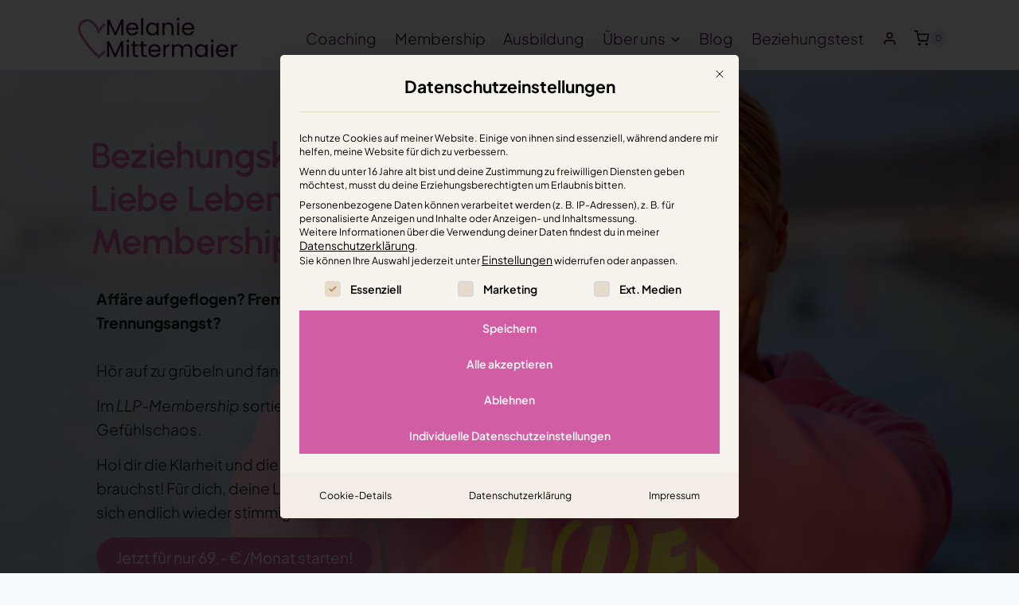

--- FILE ---
content_type: text/html
request_url: https://melanie-mittermaier.de/membership/
body_size: 52914
content:
<!doctype html>
<html lang="de" class="no-js" itemtype="https://schema.org/WebPage" itemscope>
<head><meta charset="UTF-8"><script>if(navigator.userAgent.match(/MSIE|Internet Explorer/i)||navigator.userAgent.match(/Trident\/7\..*?rv:11/i)){var href=document.location.href;if(!href.match(/[?&]nowprocket/)){if(href.indexOf("?")==-1){if(href.indexOf("#")==-1){document.location.href=href+"?nowprocket=1"}else{document.location.href=href.replace("#","?nowprocket=1#")}}else{if(href.indexOf("#")==-1){document.location.href=href+"&nowprocket=1"}else{document.location.href=href.replace("#","&nowprocket=1#")}}}}</script><script>(()=>{class RocketLazyLoadScripts{constructor(){this.v="2.0.4",this.userEvents=["keydown","keyup","mousedown","mouseup","mousemove","mouseover","mouseout","touchmove","touchstart","touchend","touchcancel","wheel","click","dblclick","input"],this.attributeEvents=["onblur","onclick","oncontextmenu","ondblclick","onfocus","onmousedown","onmouseenter","onmouseleave","onmousemove","onmouseout","onmouseover","onmouseup","onmousewheel","onscroll","onsubmit"]}async t(){this.i(),this.o(),/iP(ad|hone)/.test(navigator.userAgent)&&this.h(),this.u(),this.l(this),this.m(),this.k(this),this.p(this),this._(),await Promise.all([this.R(),this.L()]),this.lastBreath=Date.now(),this.S(this),this.P(),this.D(),this.O(),this.M(),await this.C(this.delayedScripts.normal),await this.C(this.delayedScripts.defer),await this.C(this.delayedScripts.async),await this.T(),await this.F(),await this.j(),await this.A(),window.dispatchEvent(new Event("rocket-allScriptsLoaded")),this.everythingLoaded=!0,this.lastTouchEnd&&await new Promise(t=>setTimeout(t,500-Date.now()+this.lastTouchEnd)),this.I(),this.H(),this.U(),this.W()}i(){this.CSPIssue=sessionStorage.getItem("rocketCSPIssue"),document.addEventListener("securitypolicyviolation",t=>{this.CSPIssue||"script-src-elem"!==t.violatedDirective||"data"!==t.blockedURI||(this.CSPIssue=!0,sessionStorage.setItem("rocketCSPIssue",!0))},{isRocket:!0})}o(){window.addEventListener("pageshow",t=>{this.persisted=t.persisted,this.realWindowLoadedFired=!0},{isRocket:!0}),window.addEventListener("pagehide",()=>{this.onFirstUserAction=null},{isRocket:!0})}h(){let t;function e(e){t=e}window.addEventListener("touchstart",e,{isRocket:!0}),window.addEventListener("touchend",function i(o){o.changedTouches[0]&&t.changedTouches[0]&&Math.abs(o.changedTouches[0].pageX-t.changedTouches[0].pageX)<10&&Math.abs(o.changedTouches[0].pageY-t.changedTouches[0].pageY)<10&&o.timeStamp-t.timeStamp<200&&(window.removeEventListener("touchstart",e,{isRocket:!0}),window.removeEventListener("touchend",i,{isRocket:!0}),"INPUT"===o.target.tagName&&"text"===o.target.type||(o.target.dispatchEvent(new TouchEvent("touchend",{target:o.target,bubbles:!0})),o.target.dispatchEvent(new MouseEvent("mouseover",{target:o.target,bubbles:!0})),o.target.dispatchEvent(new PointerEvent("click",{target:o.target,bubbles:!0,cancelable:!0,detail:1,clientX:o.changedTouches[0].clientX,clientY:o.changedTouches[0].clientY})),event.preventDefault()))},{isRocket:!0})}q(t){this.userActionTriggered||("mousemove"!==t.type||this.firstMousemoveIgnored?"keyup"===t.type||"mouseover"===t.type||"mouseout"===t.type||(this.userActionTriggered=!0,this.onFirstUserAction&&this.onFirstUserAction()):this.firstMousemoveIgnored=!0),"click"===t.type&&t.preventDefault(),t.stopPropagation(),t.stopImmediatePropagation(),"touchstart"===this.lastEvent&&"touchend"===t.type&&(this.lastTouchEnd=Date.now()),"click"===t.type&&(this.lastTouchEnd=0),this.lastEvent=t.type,t.composedPath&&t.composedPath()[0].getRootNode()instanceof ShadowRoot&&(t.rocketTarget=t.composedPath()[0]),this.savedUserEvents.push(t)}u(){this.savedUserEvents=[],this.userEventHandler=this.q.bind(this),this.userEvents.forEach(t=>window.addEventListener(t,this.userEventHandler,{passive:!1,isRocket:!0})),document.addEventListener("visibilitychange",this.userEventHandler,{isRocket:!0})}U(){this.userEvents.forEach(t=>window.removeEventListener(t,this.userEventHandler,{passive:!1,isRocket:!0})),document.removeEventListener("visibilitychange",this.userEventHandler,{isRocket:!0}),this.savedUserEvents.forEach(t=>{(t.rocketTarget||t.target).dispatchEvent(new window[t.constructor.name](t.type,t))})}m(){const t="return false",e=Array.from(this.attributeEvents,t=>"data-rocket-"+t),i="["+this.attributeEvents.join("],[")+"]",o="[data-rocket-"+this.attributeEvents.join("],[data-rocket-")+"]",s=(e,i,o)=>{o&&o!==t&&(e.setAttribute("data-rocket-"+i,o),e["rocket"+i]=new Function("event",o),e.setAttribute(i,t))};new MutationObserver(t=>{for(const n of t)"attributes"===n.type&&(n.attributeName.startsWith("data-rocket-")||this.everythingLoaded?n.attributeName.startsWith("data-rocket-")&&this.everythingLoaded&&this.N(n.target,n.attributeName.substring(12)):s(n.target,n.attributeName,n.target.getAttribute(n.attributeName))),"childList"===n.type&&n.addedNodes.forEach(t=>{if(t.nodeType===Node.ELEMENT_NODE)if(this.everythingLoaded)for(const i of[t,...t.querySelectorAll(o)])for(const t of i.getAttributeNames())e.includes(t)&&this.N(i,t.substring(12));else for(const e of[t,...t.querySelectorAll(i)])for(const t of e.getAttributeNames())this.attributeEvents.includes(t)&&s(e,t,e.getAttribute(t))})}).observe(document,{subtree:!0,childList:!0,attributeFilter:[...this.attributeEvents,...e]})}I(){this.attributeEvents.forEach(t=>{document.querySelectorAll("[data-rocket-"+t+"]").forEach(e=>{this.N(e,t)})})}N(t,e){const i=t.getAttribute("data-rocket-"+e);i&&(t.setAttribute(e,i),t.removeAttribute("data-rocket-"+e))}k(t){Object.defineProperty(HTMLElement.prototype,"onclick",{get(){return this.rocketonclick||null},set(e){this.rocketonclick=e,this.setAttribute(t.everythingLoaded?"onclick":"data-rocket-onclick","this.rocketonclick(event)")}})}S(t){function e(e,i){let o=e[i];e[i]=null,Object.defineProperty(e,i,{get:()=>o,set(s){t.everythingLoaded?o=s:e["rocket"+i]=o=s}})}e(document,"onreadystatechange"),e(window,"onload"),e(window,"onpageshow");try{Object.defineProperty(document,"readyState",{get:()=>t.rocketReadyState,set(e){t.rocketReadyState=e},configurable:!0}),document.readyState="loading"}catch(t){console.log("WPRocket DJE readyState conflict, bypassing")}}l(t){this.originalAddEventListener=EventTarget.prototype.addEventListener,this.originalRemoveEventListener=EventTarget.prototype.removeEventListener,this.savedEventListeners=[],EventTarget.prototype.addEventListener=function(e,i,o){o&&o.isRocket||!t.B(e,this)&&!t.userEvents.includes(e)||t.B(e,this)&&!t.userActionTriggered||e.startsWith("rocket-")||t.everythingLoaded?t.originalAddEventListener.call(this,e,i,o):(t.savedEventListeners.push({target:this,remove:!1,type:e,func:i,options:o}),"mouseenter"!==e&&"mouseleave"!==e||t.originalAddEventListener.call(this,e,t.savedUserEvents.push,o))},EventTarget.prototype.removeEventListener=function(e,i,o){o&&o.isRocket||!t.B(e,this)&&!t.userEvents.includes(e)||t.B(e,this)&&!t.userActionTriggered||e.startsWith("rocket-")||t.everythingLoaded?t.originalRemoveEventListener.call(this,e,i,o):t.savedEventListeners.push({target:this,remove:!0,type:e,func:i,options:o})}}J(t,e){this.savedEventListeners=this.savedEventListeners.filter(i=>{let o=i.type,s=i.target||window;return e!==o||t!==s||(this.B(o,s)&&(i.type="rocket-"+o),this.$(i),!1)})}H(){EventTarget.prototype.addEventListener=this.originalAddEventListener,EventTarget.prototype.removeEventListener=this.originalRemoveEventListener,this.savedEventListeners.forEach(t=>this.$(t))}$(t){t.remove?this.originalRemoveEventListener.call(t.target,t.type,t.func,t.options):this.originalAddEventListener.call(t.target,t.type,t.func,t.options)}p(t){let e;function i(e){return t.everythingLoaded?e:e.split(" ").map(t=>"load"===t||t.startsWith("load.")?"rocket-jquery-load":t).join(" ")}function o(o){function s(e){const s=o.fn[e];o.fn[e]=o.fn.init.prototype[e]=function(){return this[0]===window&&t.userActionTriggered&&("string"==typeof arguments[0]||arguments[0]instanceof String?arguments[0]=i(arguments[0]):"object"==typeof arguments[0]&&Object.keys(arguments[0]).forEach(t=>{const e=arguments[0][t];delete arguments[0][t],arguments[0][i(t)]=e})),s.apply(this,arguments),this}}if(o&&o.fn&&!t.allJQueries.includes(o)){const e={DOMContentLoaded:[],"rocket-DOMContentLoaded":[]};for(const t in e)document.addEventListener(t,()=>{e[t].forEach(t=>t())},{isRocket:!0});o.fn.ready=o.fn.init.prototype.ready=function(i){function s(){parseInt(o.fn.jquery)>2?setTimeout(()=>i.bind(document)(o)):i.bind(document)(o)}return"function"==typeof i&&(t.realDomReadyFired?!t.userActionTriggered||t.fauxDomReadyFired?s():e["rocket-DOMContentLoaded"].push(s):e.DOMContentLoaded.push(s)),o([])},s("on"),s("one"),s("off"),t.allJQueries.push(o)}e=o}t.allJQueries=[],o(window.jQuery),Object.defineProperty(window,"jQuery",{get:()=>e,set(t){o(t)}})}P(){const t=new Map;document.write=document.writeln=function(e){const i=document.currentScript,o=document.createRange(),s=i.parentElement;let n=t.get(i);void 0===n&&(n=i.nextSibling,t.set(i,n));const c=document.createDocumentFragment();o.setStart(c,0),c.appendChild(o.createContextualFragment(e)),s.insertBefore(c,n)}}async R(){return new Promise(t=>{this.userActionTriggered?t():this.onFirstUserAction=t})}async L(){return new Promise(t=>{document.addEventListener("DOMContentLoaded",()=>{this.realDomReadyFired=!0,t()},{isRocket:!0})})}async j(){return this.realWindowLoadedFired?Promise.resolve():new Promise(t=>{window.addEventListener("load",t,{isRocket:!0})})}M(){this.pendingScripts=[];this.scriptsMutationObserver=new MutationObserver(t=>{for(const e of t)e.addedNodes.forEach(t=>{"SCRIPT"!==t.tagName||t.noModule||t.isWPRocket||this.pendingScripts.push({script:t,promise:new Promise(e=>{const i=()=>{const i=this.pendingScripts.findIndex(e=>e.script===t);i>=0&&this.pendingScripts.splice(i,1),e()};t.addEventListener("load",i,{isRocket:!0}),t.addEventListener("error",i,{isRocket:!0}),setTimeout(i,1e3)})})})}),this.scriptsMutationObserver.observe(document,{childList:!0,subtree:!0})}async F(){await this.X(),this.pendingScripts.length?(await this.pendingScripts[0].promise,await this.F()):this.scriptsMutationObserver.disconnect()}D(){this.delayedScripts={normal:[],async:[],defer:[]},document.querySelectorAll("script[type$=rocketlazyloadscript]").forEach(t=>{t.hasAttribute("data-rocket-src")?t.hasAttribute("async")&&!1!==t.async?this.delayedScripts.async.push(t):t.hasAttribute("defer")&&!1!==t.defer||"module"===t.getAttribute("data-rocket-type")?this.delayedScripts.defer.push(t):this.delayedScripts.normal.push(t):this.delayedScripts.normal.push(t)})}async _(){await this.L();let t=[];document.querySelectorAll("script[type$=rocketlazyloadscript][data-rocket-src]").forEach(e=>{let i=e.getAttribute("data-rocket-src");if(i&&!i.startsWith("data:")){i.startsWith("//")&&(i=location.protocol+i);try{const o=new URL(i).origin;o!==location.origin&&t.push({src:o,crossOrigin:e.crossOrigin||"module"===e.getAttribute("data-rocket-type")})}catch(t){}}}),t=[...new Map(t.map(t=>[JSON.stringify(t),t])).values()],this.Y(t,"preconnect")}async G(t){if(await this.K(),!0!==t.noModule||!("noModule"in HTMLScriptElement.prototype))return new Promise(e=>{let i;function o(){(i||t).setAttribute("data-rocket-status","executed"),e()}try{if(navigator.userAgent.includes("Firefox/")||""===navigator.vendor||this.CSPIssue)i=document.createElement("script"),[...t.attributes].forEach(t=>{let e=t.nodeName;"type"!==e&&("data-rocket-type"===e&&(e="type"),"data-rocket-src"===e&&(e="src"),i.setAttribute(e,t.nodeValue))}),t.text&&(i.text=t.text),t.nonce&&(i.nonce=t.nonce),i.hasAttribute("src")?(i.addEventListener("load",o,{isRocket:!0}),i.addEventListener("error",()=>{i.setAttribute("data-rocket-status","failed-network"),e()},{isRocket:!0}),setTimeout(()=>{i.isConnected||e()},1)):(i.text=t.text,o()),i.isWPRocket=!0,t.parentNode.replaceChild(i,t);else{const i=t.getAttribute("data-rocket-type"),s=t.getAttribute("data-rocket-src");i?(t.type=i,t.removeAttribute("data-rocket-type")):t.removeAttribute("type"),t.addEventListener("load",o,{isRocket:!0}),t.addEventListener("error",i=>{this.CSPIssue&&i.target.src.startsWith("data:")?(console.log("WPRocket: CSP fallback activated"),t.removeAttribute("src"),this.G(t).then(e)):(t.setAttribute("data-rocket-status","failed-network"),e())},{isRocket:!0}),s?(t.fetchPriority="high",t.removeAttribute("data-rocket-src"),t.src=s):t.src="data:text/javascript;base64,"+window.btoa(unescape(encodeURIComponent(t.text)))}}catch(i){t.setAttribute("data-rocket-status","failed-transform"),e()}});t.setAttribute("data-rocket-status","skipped")}async C(t){const e=t.shift();return e?(e.isConnected&&await this.G(e),this.C(t)):Promise.resolve()}O(){this.Y([...this.delayedScripts.normal,...this.delayedScripts.defer,...this.delayedScripts.async],"preload")}Y(t,e){this.trash=this.trash||[];let i=!0;var o=document.createDocumentFragment();t.forEach(t=>{const s=t.getAttribute&&t.getAttribute("data-rocket-src")||t.src;if(s&&!s.startsWith("data:")){const n=document.createElement("link");n.href=s,n.rel=e,"preconnect"!==e&&(n.as="script",n.fetchPriority=i?"high":"low"),t.getAttribute&&"module"===t.getAttribute("data-rocket-type")&&(n.crossOrigin=!0),t.crossOrigin&&(n.crossOrigin=t.crossOrigin),t.integrity&&(n.integrity=t.integrity),t.nonce&&(n.nonce=t.nonce),o.appendChild(n),this.trash.push(n),i=!1}}),document.head.appendChild(o)}W(){this.trash.forEach(t=>t.remove())}async T(){try{document.readyState="interactive"}catch(t){}this.fauxDomReadyFired=!0;try{await this.K(),this.J(document,"readystatechange"),document.dispatchEvent(new Event("rocket-readystatechange")),await this.K(),document.rocketonreadystatechange&&document.rocketonreadystatechange(),await this.K(),this.J(document,"DOMContentLoaded"),document.dispatchEvent(new Event("rocket-DOMContentLoaded")),await this.K(),this.J(window,"DOMContentLoaded"),window.dispatchEvent(new Event("rocket-DOMContentLoaded"))}catch(t){console.error(t)}}async A(){try{document.readyState="complete"}catch(t){}try{await this.K(),this.J(document,"readystatechange"),document.dispatchEvent(new Event("rocket-readystatechange")),await this.K(),document.rocketonreadystatechange&&document.rocketonreadystatechange(),await this.K(),this.J(window,"load"),window.dispatchEvent(new Event("rocket-load")),await this.K(),window.rocketonload&&window.rocketonload(),await this.K(),this.allJQueries.forEach(t=>t(window).trigger("rocket-jquery-load")),await this.K(),this.J(window,"pageshow");const t=new Event("rocket-pageshow");t.persisted=this.persisted,window.dispatchEvent(t),await this.K(),window.rocketonpageshow&&window.rocketonpageshow({persisted:this.persisted})}catch(t){console.error(t)}}async K(){Date.now()-this.lastBreath>45&&(await this.X(),this.lastBreath=Date.now())}async X(){return document.hidden?new Promise(t=>setTimeout(t)):new Promise(t=>requestAnimationFrame(t))}B(t,e){return e===document&&"readystatechange"===t||(e===document&&"DOMContentLoaded"===t||(e===window&&"DOMContentLoaded"===t||(e===window&&"load"===t||e===window&&"pageshow"===t)))}static run(){(new RocketLazyLoadScripts).t()}}RocketLazyLoadScripts.run()})();</script>
	
	<meta name="viewport" content="width=device-width, initial-scale=1, minimum-scale=1">
	<title>Beziehungskrise bewältigen mit Klarheit &amp; Selbstbestimmung</title>
<link data-rocket-prefetch href="https://cdn.by.wonderpush.com" rel="dns-prefetch">
<link data-rocket-prefetch href="https://sibautomation.com" rel="dns-prefetch">
<link data-rocket-prefetch href="https://plausible.io" rel="dns-prefetch">
<link data-rocket-prefetch href="https://www.googletagmanager.com" rel="dns-prefetch"><link rel="preload" data-rocket-preload as="image" href="https://melanie-mittermaier.de/wp-content/uploads/2025/12/beziehungskrise-bewaeltigen-melanie-mittermaier-liebe-leben.jpg" fetchpriority="high">
<meta name="dc.title" content="Beziehungskrise bewältigen mit Klarheit &amp; Selbstbestimmung">
<meta name="dc.description" content="Fremdverliebt, Affäre aufgeflogen oder Trennung? Lerne, deine Beziehung (und dich selbst) neu auszurichten. Selbstbestimmtheit statt Ohnmacht.">
<meta name="dc.relation" content="https://melanie-mittermaier.de/membership/">
<meta name="dc.source" content="https://melanie-mittermaier.de/">
<meta name="dc.language" content="de_DE">
<meta name="description" content="Fremdverliebt, Affäre aufgeflogen oder Trennung? Lerne, deine Beziehung (und dich selbst) neu auszurichten. Selbstbestimmtheit statt Ohnmacht.">
<meta name="robots" content="index, follow, max-snippet:-1, max-image-preview:large, max-video-preview:-1">
<link rel="canonical" href="https://melanie-mittermaier.de/membership/">
<meta property="og:url" content="https://melanie-mittermaier.de/membership/">
<meta property="og:site_name" content="Melanie Mittermaier">
<meta property="og:locale" content="de_DE">
<meta property="og:type" content="article">
<meta property="article:author" content="https://www.facebook.com/MelanieMittermaier73">
<meta property="article:publisher" content="https://www.facebook.com/MelanieMittermaier73">
<meta property="og:title" content="Beziehungskrise bewältigen mit Klarheit &amp; Selbstbestimmung">
<meta property="og:description" content="Fremdverliebt, Affäre aufgeflogen oder Trennung? Lerne, deine Beziehung (und dich selbst) neu auszurichten. Selbstbestimmtheit statt Ohnmacht.">
<meta property="og:image" content="https://melanie-mittermaier.de/wp-content/uploads/2024/05/favicon.png?t=1768920941">
<meta property="og:image:secure_url" content="https://melanie-mittermaier.de/wp-content/uploads/2024/05/favicon.png?t=1768920941">
<meta property="og:image:alt" content="">
<meta name="twitter:card" content="summary">
<meta name="twitter:title" content="Beziehungskrise bewältigen mit Klarheit &amp; Selbstbestimmung">
<meta name="twitter:description" content="Fremdverliebt, Affäre aufgeflogen oder Trennung? Lerne, deine Beziehung (und dich selbst) neu auszurichten. Selbstbestimmtheit statt Ohnmacht.">
<meta name="twitter:image" content="https://melanie-mittermaier.de/wp-content/uploads/2025/12/Ausbildung-Coaching-lernen.jpg">
<link rel='dns-prefetch' href='//plausible.io' />
			<script type="rocketlazyloadscript">document.documentElement.classList.remove( 'no-js' );</script>
			<script>function cpLoadCSS(e,t,n){"use strict";var i=window.document.createElement("link"),o=t||window.document.getElementsByTagName("script")[0];return i.rel="stylesheet",i.href=e,i.media="only x",o.parentNode.insertBefore(i,o),setTimeout(function(){i.media=n||"all"}),i}</script><style>.cp-popup-container .cpro-overlay,.cp-popup-container .cp-popup-wrapper{opacity:0;visibility:hidden;display:none}</style><style id='wp-img-auto-sizes-contain-inline-css'>
img:is([sizes=auto i],[sizes^="auto," i]){contain-intrinsic-size:3000px 1500px}
/*# sourceURL=wp-img-auto-sizes-contain-inline-css */
</style>
<link data-minify="1" rel='stylesheet' id='woocommerce-pdf-frontend-css-css' href='https://melanie-mittermaier.de/wp-content/cache/min/1/wp-content/plugins/woocommerce-pdf-invoice/assets/css/woocommerce-pdf-frontend-css.css?ver=1768919167' media='all' />
<link data-minify="1" rel='stylesheet' id='kadence-blocks-rowlayout-css' href='https://melanie-mittermaier.de/wp-content/cache/min/1/wp-content/plugins/kadence-blocks/dist/style-blocks-rowlayout.css?ver=1768919167' media='all' />
<link data-minify="1" rel='stylesheet' id='kadence-blocks-column-css' href='https://melanie-mittermaier.de/wp-content/cache/min/1/wp-content/plugins/kadence-blocks/dist/style-blocks-column.css?ver=1768919167' media='all' />
<style id='wp-block-library-inline-css'>
:root{--wp-block-synced-color:#7a00df;--wp-block-synced-color--rgb:122,0,223;--wp-bound-block-color:var(--wp-block-synced-color);--wp-editor-canvas-background:#ddd;--wp-admin-theme-color:#007cba;--wp-admin-theme-color--rgb:0,124,186;--wp-admin-theme-color-darker-10:#006ba1;--wp-admin-theme-color-darker-10--rgb:0,107,160.5;--wp-admin-theme-color-darker-20:#005a87;--wp-admin-theme-color-darker-20--rgb:0,90,135;--wp-admin-border-width-focus:2px}@media (min-resolution:192dpi){:root{--wp-admin-border-width-focus:1.5px}}.wp-element-button{cursor:pointer}:root .has-very-light-gray-background-color{background-color:#eee}:root .has-very-dark-gray-background-color{background-color:#313131}:root .has-very-light-gray-color{color:#eee}:root .has-very-dark-gray-color{color:#313131}:root .has-vivid-green-cyan-to-vivid-cyan-blue-gradient-background{background:linear-gradient(135deg,#00d084,#0693e3)}:root .has-purple-crush-gradient-background{background:linear-gradient(135deg,#34e2e4,#4721fb 50%,#ab1dfe)}:root .has-hazy-dawn-gradient-background{background:linear-gradient(135deg,#faaca8,#dad0ec)}:root .has-subdued-olive-gradient-background{background:linear-gradient(135deg,#fafae1,#67a671)}:root .has-atomic-cream-gradient-background{background:linear-gradient(135deg,#fdd79a,#004a59)}:root .has-nightshade-gradient-background{background:linear-gradient(135deg,#330968,#31cdcf)}:root .has-midnight-gradient-background{background:linear-gradient(135deg,#020381,#2874fc)}:root{--wp--preset--font-size--normal:16px;--wp--preset--font-size--huge:42px}.has-regular-font-size{font-size:1em}.has-larger-font-size{font-size:2.625em}.has-normal-font-size{font-size:var(--wp--preset--font-size--normal)}.has-huge-font-size{font-size:var(--wp--preset--font-size--huge)}.has-text-align-center{text-align:center}.has-text-align-left{text-align:left}.has-text-align-right{text-align:right}.has-fit-text{white-space:nowrap!important}#end-resizable-editor-section{display:none}.aligncenter{clear:both}.items-justified-left{justify-content:flex-start}.items-justified-center{justify-content:center}.items-justified-right{justify-content:flex-end}.items-justified-space-between{justify-content:space-between}.screen-reader-text{border:0;clip-path:inset(50%);height:1px;margin:-1px;overflow:hidden;padding:0;position:absolute;width:1px;word-wrap:normal!important}.screen-reader-text:focus{background-color:#ddd;clip-path:none;color:#444;display:block;font-size:1em;height:auto;left:5px;line-height:normal;padding:15px 23px 14px;text-decoration:none;top:5px;width:auto;z-index:100000}html :where(.has-border-color){border-style:solid}html :where([style*=border-top-color]){border-top-style:solid}html :where([style*=border-right-color]){border-right-style:solid}html :where([style*=border-bottom-color]){border-bottom-style:solid}html :where([style*=border-left-color]){border-left-style:solid}html :where([style*=border-width]){border-style:solid}html :where([style*=border-top-width]){border-top-style:solid}html :where([style*=border-right-width]){border-right-style:solid}html :where([style*=border-bottom-width]){border-bottom-style:solid}html :where([style*=border-left-width]){border-left-style:solid}html :where(img[class*=wp-image-]){height:auto;max-width:100%}:where(figure){margin:0 0 1em}html :where(.is-position-sticky){--wp-admin--admin-bar--position-offset:var(--wp-admin--admin-bar--height,0px)}@media screen and (max-width:600px){html :where(.is-position-sticky){--wp-admin--admin-bar--position-offset:0px}}

/*# sourceURL=wp-block-library-inline-css */
</style><style id='wp-block-button-inline-css'>
.wp-block-button__link{align-content:center;box-sizing:border-box;cursor:pointer;display:inline-block;height:100%;text-align:center;word-break:break-word}.wp-block-button__link.aligncenter{text-align:center}.wp-block-button__link.alignright{text-align:right}:where(.wp-block-button__link){border-radius:9999px;box-shadow:none;padding:calc(.667em + 2px) calc(1.333em + 2px);text-decoration:none}.wp-block-button[style*=text-decoration] .wp-block-button__link{text-decoration:inherit}.wp-block-buttons>.wp-block-button.has-custom-width{max-width:none}.wp-block-buttons>.wp-block-button.has-custom-width .wp-block-button__link{width:100%}.wp-block-buttons>.wp-block-button.has-custom-font-size .wp-block-button__link{font-size:inherit}.wp-block-buttons>.wp-block-button.wp-block-button__width-25{width:calc(25% - var(--wp--style--block-gap, .5em)*.75)}.wp-block-buttons>.wp-block-button.wp-block-button__width-50{width:calc(50% - var(--wp--style--block-gap, .5em)*.5)}.wp-block-buttons>.wp-block-button.wp-block-button__width-75{width:calc(75% - var(--wp--style--block-gap, .5em)*.25)}.wp-block-buttons>.wp-block-button.wp-block-button__width-100{flex-basis:100%;width:100%}.wp-block-buttons.is-vertical>.wp-block-button.wp-block-button__width-25{width:25%}.wp-block-buttons.is-vertical>.wp-block-button.wp-block-button__width-50{width:50%}.wp-block-buttons.is-vertical>.wp-block-button.wp-block-button__width-75{width:75%}.wp-block-button.is-style-squared,.wp-block-button__link.wp-block-button.is-style-squared{border-radius:0}.wp-block-button.no-border-radius,.wp-block-button__link.no-border-radius{border-radius:0!important}:root :where(.wp-block-button .wp-block-button__link.is-style-outline),:root :where(.wp-block-button.is-style-outline>.wp-block-button__link){border:2px solid;padding:.667em 1.333em}:root :where(.wp-block-button .wp-block-button__link.is-style-outline:not(.has-text-color)),:root :where(.wp-block-button.is-style-outline>.wp-block-button__link:not(.has-text-color)){color:currentColor}:root :where(.wp-block-button .wp-block-button__link.is-style-outline:not(.has-background)),:root :where(.wp-block-button.is-style-outline>.wp-block-button__link:not(.has-background)){background-color:initial;background-image:none}
/*# sourceURL=https://melanie-mittermaier.de/wp-includes/blocks/button/style.min.css */
</style>
<link rel='stylesheet' id='wp-block-cover-css' href='https://melanie-mittermaier.de/wp-includes/blocks/cover/style.min.css' media='all' />
<style id='wp-block-heading-inline-css'>
h1:where(.wp-block-heading).has-background,h2:where(.wp-block-heading).has-background,h3:where(.wp-block-heading).has-background,h4:where(.wp-block-heading).has-background,h5:where(.wp-block-heading).has-background,h6:where(.wp-block-heading).has-background{padding:1.25em 2.375em}h1.has-text-align-left[style*=writing-mode]:where([style*=vertical-lr]),h1.has-text-align-right[style*=writing-mode]:where([style*=vertical-rl]),h2.has-text-align-left[style*=writing-mode]:where([style*=vertical-lr]),h2.has-text-align-right[style*=writing-mode]:where([style*=vertical-rl]),h3.has-text-align-left[style*=writing-mode]:where([style*=vertical-lr]),h3.has-text-align-right[style*=writing-mode]:where([style*=vertical-rl]),h4.has-text-align-left[style*=writing-mode]:where([style*=vertical-lr]),h4.has-text-align-right[style*=writing-mode]:where([style*=vertical-rl]),h5.has-text-align-left[style*=writing-mode]:where([style*=vertical-lr]),h5.has-text-align-right[style*=writing-mode]:where([style*=vertical-rl]),h6.has-text-align-left[style*=writing-mode]:where([style*=vertical-lr]),h6.has-text-align-right[style*=writing-mode]:where([style*=vertical-rl]){rotate:180deg}
/*# sourceURL=https://melanie-mittermaier.de/wp-includes/blocks/heading/style.min.css */
</style>
<style id='wp-block-image-inline-css'>
.wp-block-image>a,.wp-block-image>figure>a{display:inline-block}.wp-block-image img{box-sizing:border-box;height:auto;max-width:100%;vertical-align:bottom}@media not (prefers-reduced-motion){.wp-block-image img.hide{visibility:hidden}.wp-block-image img.show{animation:show-content-image .4s}}.wp-block-image[style*=border-radius] img,.wp-block-image[style*=border-radius]>a{border-radius:inherit}.wp-block-image.has-custom-border img{box-sizing:border-box}.wp-block-image.aligncenter{text-align:center}.wp-block-image.alignfull>a,.wp-block-image.alignwide>a{width:100%}.wp-block-image.alignfull img,.wp-block-image.alignwide img{height:auto;width:100%}.wp-block-image .aligncenter,.wp-block-image .alignleft,.wp-block-image .alignright,.wp-block-image.aligncenter,.wp-block-image.alignleft,.wp-block-image.alignright{display:table}.wp-block-image .aligncenter>figcaption,.wp-block-image .alignleft>figcaption,.wp-block-image .alignright>figcaption,.wp-block-image.aligncenter>figcaption,.wp-block-image.alignleft>figcaption,.wp-block-image.alignright>figcaption{caption-side:bottom;display:table-caption}.wp-block-image .alignleft{float:left;margin:.5em 1em .5em 0}.wp-block-image .alignright{float:right;margin:.5em 0 .5em 1em}.wp-block-image .aligncenter{margin-left:auto;margin-right:auto}.wp-block-image :where(figcaption){margin-bottom:1em;margin-top:.5em}.wp-block-image.is-style-circle-mask img{border-radius:9999px}@supports ((-webkit-mask-image:none) or (mask-image:none)) or (-webkit-mask-image:none){.wp-block-image.is-style-circle-mask img{border-radius:0;-webkit-mask-image:url('data:image/svg+xml;utf8,<svg viewBox="0 0 100 100" xmlns="http://www.w3.org/2000/svg"><circle cx="50" cy="50" r="50"/></svg>');mask-image:url('data:image/svg+xml;utf8,<svg viewBox="0 0 100 100" xmlns="http://www.w3.org/2000/svg"><circle cx="50" cy="50" r="50"/></svg>');mask-mode:alpha;-webkit-mask-position:center;mask-position:center;-webkit-mask-repeat:no-repeat;mask-repeat:no-repeat;-webkit-mask-size:contain;mask-size:contain}}:root :where(.wp-block-image.is-style-rounded img,.wp-block-image .is-style-rounded img){border-radius:9999px}.wp-block-image figure{margin:0}.wp-lightbox-container{display:flex;flex-direction:column;position:relative}.wp-lightbox-container img{cursor:zoom-in}.wp-lightbox-container img:hover+button{opacity:1}.wp-lightbox-container button{align-items:center;backdrop-filter:blur(16px) saturate(180%);background-color:#5a5a5a40;border:none;border-radius:4px;cursor:zoom-in;display:flex;height:20px;justify-content:center;opacity:0;padding:0;position:absolute;right:16px;text-align:center;top:16px;width:20px;z-index:100}@media not (prefers-reduced-motion){.wp-lightbox-container button{transition:opacity .2s ease}}.wp-lightbox-container button:focus-visible{outline:3px auto #5a5a5a40;outline:3px auto -webkit-focus-ring-color;outline-offset:3px}.wp-lightbox-container button:hover{cursor:pointer;opacity:1}.wp-lightbox-container button:focus{opacity:1}.wp-lightbox-container button:focus,.wp-lightbox-container button:hover,.wp-lightbox-container button:not(:hover):not(:active):not(.has-background){background-color:#5a5a5a40;border:none}.wp-lightbox-overlay{box-sizing:border-box;cursor:zoom-out;height:100vh;left:0;overflow:hidden;position:fixed;top:0;visibility:hidden;width:100%;z-index:100000}.wp-lightbox-overlay .close-button{align-items:center;cursor:pointer;display:flex;justify-content:center;min-height:40px;min-width:40px;padding:0;position:absolute;right:calc(env(safe-area-inset-right) + 16px);top:calc(env(safe-area-inset-top) + 16px);z-index:5000000}.wp-lightbox-overlay .close-button:focus,.wp-lightbox-overlay .close-button:hover,.wp-lightbox-overlay .close-button:not(:hover):not(:active):not(.has-background){background:none;border:none}.wp-lightbox-overlay .lightbox-image-container{height:var(--wp--lightbox-container-height);left:50%;overflow:hidden;position:absolute;top:50%;transform:translate(-50%,-50%);transform-origin:top left;width:var(--wp--lightbox-container-width);z-index:9999999999}.wp-lightbox-overlay .wp-block-image{align-items:center;box-sizing:border-box;display:flex;height:100%;justify-content:center;margin:0;position:relative;transform-origin:0 0;width:100%;z-index:3000000}.wp-lightbox-overlay .wp-block-image img{height:var(--wp--lightbox-image-height);min-height:var(--wp--lightbox-image-height);min-width:var(--wp--lightbox-image-width);width:var(--wp--lightbox-image-width)}.wp-lightbox-overlay .wp-block-image figcaption{display:none}.wp-lightbox-overlay button{background:none;border:none}.wp-lightbox-overlay .scrim{background-color:#fff;height:100%;opacity:.9;position:absolute;width:100%;z-index:2000000}.wp-lightbox-overlay.active{visibility:visible}@media not (prefers-reduced-motion){.wp-lightbox-overlay.active{animation:turn-on-visibility .25s both}.wp-lightbox-overlay.active img{animation:turn-on-visibility .35s both}.wp-lightbox-overlay.show-closing-animation:not(.active){animation:turn-off-visibility .35s both}.wp-lightbox-overlay.show-closing-animation:not(.active) img{animation:turn-off-visibility .25s both}.wp-lightbox-overlay.zoom.active{animation:none;opacity:1;visibility:visible}.wp-lightbox-overlay.zoom.active .lightbox-image-container{animation:lightbox-zoom-in .4s}.wp-lightbox-overlay.zoom.active .lightbox-image-container img{animation:none}.wp-lightbox-overlay.zoom.active .scrim{animation:turn-on-visibility .4s forwards}.wp-lightbox-overlay.zoom.show-closing-animation:not(.active){animation:none}.wp-lightbox-overlay.zoom.show-closing-animation:not(.active) .lightbox-image-container{animation:lightbox-zoom-out .4s}.wp-lightbox-overlay.zoom.show-closing-animation:not(.active) .lightbox-image-container img{animation:none}.wp-lightbox-overlay.zoom.show-closing-animation:not(.active) .scrim{animation:turn-off-visibility .4s forwards}}@keyframes show-content-image{0%{visibility:hidden}99%{visibility:hidden}to{visibility:visible}}@keyframes turn-on-visibility{0%{opacity:0}to{opacity:1}}@keyframes turn-off-visibility{0%{opacity:1;visibility:visible}99%{opacity:0;visibility:visible}to{opacity:0;visibility:hidden}}@keyframes lightbox-zoom-in{0%{transform:translate(calc((-100vw + var(--wp--lightbox-scrollbar-width))/2 + var(--wp--lightbox-initial-left-position)),calc(-50vh + var(--wp--lightbox-initial-top-position))) scale(var(--wp--lightbox-scale))}to{transform:translate(-50%,-50%) scale(1)}}@keyframes lightbox-zoom-out{0%{transform:translate(-50%,-50%) scale(1);visibility:visible}99%{visibility:visible}to{transform:translate(calc((-100vw + var(--wp--lightbox-scrollbar-width))/2 + var(--wp--lightbox-initial-left-position)),calc(-50vh + var(--wp--lightbox-initial-top-position))) scale(var(--wp--lightbox-scale));visibility:hidden}}
/*# sourceURL=https://melanie-mittermaier.de/wp-includes/blocks/image/style.min.css */
</style>
<style id='wp-block-latest-posts-inline-css'>
.wp-block-latest-posts{box-sizing:border-box}.wp-block-latest-posts.alignleft{margin-right:2em}.wp-block-latest-posts.alignright{margin-left:2em}.wp-block-latest-posts.wp-block-latest-posts__list{list-style:none}.wp-block-latest-posts.wp-block-latest-posts__list li{clear:both;overflow-wrap:break-word}.wp-block-latest-posts.is-grid{display:flex;flex-wrap:wrap}.wp-block-latest-posts.is-grid li{margin:0 1.25em 1.25em 0;width:100%}@media (min-width:600px){.wp-block-latest-posts.columns-2 li{width:calc(50% - .625em)}.wp-block-latest-posts.columns-2 li:nth-child(2n){margin-right:0}.wp-block-latest-posts.columns-3 li{width:calc(33.33333% - .83333em)}.wp-block-latest-posts.columns-3 li:nth-child(3n){margin-right:0}.wp-block-latest-posts.columns-4 li{width:calc(25% - .9375em)}.wp-block-latest-posts.columns-4 li:nth-child(4n){margin-right:0}.wp-block-latest-posts.columns-5 li{width:calc(20% - 1em)}.wp-block-latest-posts.columns-5 li:nth-child(5n){margin-right:0}.wp-block-latest-posts.columns-6 li{width:calc(16.66667% - 1.04167em)}.wp-block-latest-posts.columns-6 li:nth-child(6n){margin-right:0}}:root :where(.wp-block-latest-posts.is-grid){padding:0}:root :where(.wp-block-latest-posts.wp-block-latest-posts__list){padding-left:0}.wp-block-latest-posts__post-author,.wp-block-latest-posts__post-date{display:block;font-size:.8125em}.wp-block-latest-posts__post-excerpt,.wp-block-latest-posts__post-full-content{margin-bottom:1em;margin-top:.5em}.wp-block-latest-posts__featured-image a{display:inline-block}.wp-block-latest-posts__featured-image img{height:auto;max-width:100%;width:auto}.wp-block-latest-posts__featured-image.alignleft{float:left;margin-right:1em}.wp-block-latest-posts__featured-image.alignright{float:right;margin-left:1em}.wp-block-latest-posts__featured-image.aligncenter{margin-bottom:1em;text-align:center}
/*# sourceURL=https://melanie-mittermaier.de/wp-includes/blocks/latest-posts/style.min.css */
</style>
<style id='wp-block-list-inline-css'>
ol,ul{box-sizing:border-box}:root :where(.wp-block-list.has-background){padding:1.25em 2.375em}
/*# sourceURL=https://melanie-mittermaier.de/wp-includes/blocks/list/style.min.css */
</style>
<style id='wp-block-navigation-inline-css'>
.wp-block-navigation{position:relative}.wp-block-navigation ul{margin-bottom:0;margin-left:0;margin-top:0;padding-left:0}.wp-block-navigation ul,.wp-block-navigation ul li{list-style:none;padding:0}.wp-block-navigation .wp-block-navigation-item{align-items:center;background-color:inherit;display:flex;position:relative}.wp-block-navigation .wp-block-navigation-item .wp-block-navigation__submenu-container:empty{display:none}.wp-block-navigation .wp-block-navigation-item__content{display:block;z-index:1}.wp-block-navigation .wp-block-navigation-item__content.wp-block-navigation-item__content{color:inherit}.wp-block-navigation.has-text-decoration-underline .wp-block-navigation-item__content,.wp-block-navigation.has-text-decoration-underline .wp-block-navigation-item__content:active,.wp-block-navigation.has-text-decoration-underline .wp-block-navigation-item__content:focus{text-decoration:underline}.wp-block-navigation.has-text-decoration-line-through .wp-block-navigation-item__content,.wp-block-navigation.has-text-decoration-line-through .wp-block-navigation-item__content:active,.wp-block-navigation.has-text-decoration-line-through .wp-block-navigation-item__content:focus{text-decoration:line-through}.wp-block-navigation :where(a),.wp-block-navigation :where(a:active),.wp-block-navigation :where(a:focus){text-decoration:none}.wp-block-navigation .wp-block-navigation__submenu-icon{align-self:center;background-color:inherit;border:none;color:currentColor;display:inline-block;font-size:inherit;height:.6em;line-height:0;margin-left:.25em;padding:0;width:.6em}.wp-block-navigation .wp-block-navigation__submenu-icon svg{display:inline-block;stroke:currentColor;height:inherit;margin-top:.075em;width:inherit}.wp-block-navigation{--navigation-layout-justification-setting:flex-start;--navigation-layout-direction:row;--navigation-layout-wrap:wrap;--navigation-layout-justify:flex-start;--navigation-layout-align:center}.wp-block-navigation.is-vertical{--navigation-layout-direction:column;--navigation-layout-justify:initial;--navigation-layout-align:flex-start}.wp-block-navigation.no-wrap{--navigation-layout-wrap:nowrap}.wp-block-navigation.items-justified-center{--navigation-layout-justification-setting:center;--navigation-layout-justify:center}.wp-block-navigation.items-justified-center.is-vertical{--navigation-layout-align:center}.wp-block-navigation.items-justified-right{--navigation-layout-justification-setting:flex-end;--navigation-layout-justify:flex-end}.wp-block-navigation.items-justified-right.is-vertical{--navigation-layout-align:flex-end}.wp-block-navigation.items-justified-space-between{--navigation-layout-justification-setting:space-between;--navigation-layout-justify:space-between}.wp-block-navigation .has-child .wp-block-navigation__submenu-container{align-items:normal;background-color:inherit;color:inherit;display:flex;flex-direction:column;opacity:0;position:absolute;z-index:2}@media not (prefers-reduced-motion){.wp-block-navigation .has-child .wp-block-navigation__submenu-container{transition:opacity .1s linear}}.wp-block-navigation .has-child .wp-block-navigation__submenu-container{height:0;overflow:hidden;visibility:hidden;width:0}.wp-block-navigation .has-child .wp-block-navigation__submenu-container>.wp-block-navigation-item>.wp-block-navigation-item__content{display:flex;flex-grow:1;padding:.5em 1em}.wp-block-navigation .has-child .wp-block-navigation__submenu-container>.wp-block-navigation-item>.wp-block-navigation-item__content .wp-block-navigation__submenu-icon{margin-left:auto;margin-right:0}.wp-block-navigation .has-child .wp-block-navigation__submenu-container .wp-block-navigation-item__content{margin:0}.wp-block-navigation .has-child .wp-block-navigation__submenu-container{left:-1px;top:100%}@media (min-width:782px){.wp-block-navigation .has-child .wp-block-navigation__submenu-container .wp-block-navigation__submenu-container{left:100%;top:-1px}.wp-block-navigation .has-child .wp-block-navigation__submenu-container .wp-block-navigation__submenu-container:before{background:#0000;content:"";display:block;height:100%;position:absolute;right:100%;width:.5em}.wp-block-navigation .has-child .wp-block-navigation__submenu-container .wp-block-navigation__submenu-icon{margin-right:.25em}.wp-block-navigation .has-child .wp-block-navigation__submenu-container .wp-block-navigation__submenu-icon svg{transform:rotate(-90deg)}}.wp-block-navigation .has-child .wp-block-navigation-submenu__toggle[aria-expanded=true]~.wp-block-navigation__submenu-container,.wp-block-navigation .has-child:not(.open-on-click):hover>.wp-block-navigation__submenu-container,.wp-block-navigation .has-child:not(.open-on-click):not(.open-on-hover-click):focus-within>.wp-block-navigation__submenu-container{height:auto;min-width:200px;opacity:1;overflow:visible;visibility:visible;width:auto}.wp-block-navigation.has-background .has-child .wp-block-navigation__submenu-container{left:0;top:100%}@media (min-width:782px){.wp-block-navigation.has-background .has-child .wp-block-navigation__submenu-container .wp-block-navigation__submenu-container{left:100%;top:0}}.wp-block-navigation-submenu{display:flex;position:relative}.wp-block-navigation-submenu .wp-block-navigation__submenu-icon svg{stroke:currentColor}button.wp-block-navigation-item__content{background-color:initial;border:none;color:currentColor;font-family:inherit;font-size:inherit;font-style:inherit;font-weight:inherit;letter-spacing:inherit;line-height:inherit;text-align:left;text-transform:inherit}.wp-block-navigation-submenu__toggle{cursor:pointer}.wp-block-navigation-submenu__toggle[aria-expanded=true]+.wp-block-navigation__submenu-icon>svg,.wp-block-navigation-submenu__toggle[aria-expanded=true]>svg{transform:rotate(180deg)}.wp-block-navigation-item.open-on-click .wp-block-navigation-submenu__toggle{padding-left:0;padding-right:.85em}.wp-block-navigation-item.open-on-click .wp-block-navigation-submenu__toggle+.wp-block-navigation__submenu-icon{margin-left:-.6em;pointer-events:none}.wp-block-navigation-item.open-on-click button.wp-block-navigation-item__content:not(.wp-block-navigation-submenu__toggle){padding:0}.wp-block-navigation .wp-block-page-list,.wp-block-navigation__container,.wp-block-navigation__responsive-close,.wp-block-navigation__responsive-container,.wp-block-navigation__responsive-container-content,.wp-block-navigation__responsive-dialog{gap:inherit}:where(.wp-block-navigation.has-background .wp-block-navigation-item a:not(.wp-element-button)),:where(.wp-block-navigation.has-background .wp-block-navigation-submenu a:not(.wp-element-button)){padding:.5em 1em}:where(.wp-block-navigation .wp-block-navigation__submenu-container .wp-block-navigation-item a:not(.wp-element-button)),:where(.wp-block-navigation .wp-block-navigation__submenu-container .wp-block-navigation-submenu a:not(.wp-element-button)),:where(.wp-block-navigation .wp-block-navigation__submenu-container .wp-block-navigation-submenu button.wp-block-navigation-item__content),:where(.wp-block-navigation .wp-block-navigation__submenu-container .wp-block-pages-list__item button.wp-block-navigation-item__content){padding:.5em 1em}.wp-block-navigation.items-justified-right .wp-block-navigation__container .has-child .wp-block-navigation__submenu-container,.wp-block-navigation.items-justified-right .wp-block-page-list>.has-child .wp-block-navigation__submenu-container,.wp-block-navigation.items-justified-space-between .wp-block-page-list>.has-child:last-child .wp-block-navigation__submenu-container,.wp-block-navigation.items-justified-space-between>.wp-block-navigation__container>.has-child:last-child .wp-block-navigation__submenu-container{left:auto;right:0}.wp-block-navigation.items-justified-right .wp-block-navigation__container .has-child .wp-block-navigation__submenu-container .wp-block-navigation__submenu-container,.wp-block-navigation.items-justified-right .wp-block-page-list>.has-child .wp-block-navigation__submenu-container .wp-block-navigation__submenu-container,.wp-block-navigation.items-justified-space-between .wp-block-page-list>.has-child:last-child .wp-block-navigation__submenu-container .wp-block-navigation__submenu-container,.wp-block-navigation.items-justified-space-between>.wp-block-navigation__container>.has-child:last-child .wp-block-navigation__submenu-container .wp-block-navigation__submenu-container{left:-1px;right:-1px}@media (min-width:782px){.wp-block-navigation.items-justified-right .wp-block-navigation__container .has-child .wp-block-navigation__submenu-container .wp-block-navigation__submenu-container,.wp-block-navigation.items-justified-right .wp-block-page-list>.has-child .wp-block-navigation__submenu-container .wp-block-navigation__submenu-container,.wp-block-navigation.items-justified-space-between .wp-block-page-list>.has-child:last-child .wp-block-navigation__submenu-container .wp-block-navigation__submenu-container,.wp-block-navigation.items-justified-space-between>.wp-block-navigation__container>.has-child:last-child .wp-block-navigation__submenu-container .wp-block-navigation__submenu-container{left:auto;right:100%}}.wp-block-navigation:not(.has-background) .wp-block-navigation__submenu-container{background-color:#fff;border:1px solid #00000026}.wp-block-navigation.has-background .wp-block-navigation__submenu-container{background-color:inherit}.wp-block-navigation:not(.has-text-color) .wp-block-navigation__submenu-container{color:#000}.wp-block-navigation__container{align-items:var(--navigation-layout-align,initial);display:flex;flex-direction:var(--navigation-layout-direction,initial);flex-wrap:var(--navigation-layout-wrap,wrap);justify-content:var(--navigation-layout-justify,initial);list-style:none;margin:0;padding-left:0}.wp-block-navigation__container .is-responsive{display:none}.wp-block-navigation__container:only-child,.wp-block-page-list:only-child{flex-grow:1}@keyframes overlay-menu__fade-in-animation{0%{opacity:0;transform:translateY(.5em)}to{opacity:1;transform:translateY(0)}}.wp-block-navigation__responsive-container{bottom:0;display:none;left:0;position:fixed;right:0;top:0}.wp-block-navigation__responsive-container :where(.wp-block-navigation-item a){color:inherit}.wp-block-navigation__responsive-container .wp-block-navigation__responsive-container-content{align-items:var(--navigation-layout-align,initial);display:flex;flex-direction:var(--navigation-layout-direction,initial);flex-wrap:var(--navigation-layout-wrap,wrap);justify-content:var(--navigation-layout-justify,initial)}.wp-block-navigation__responsive-container:not(.is-menu-open.is-menu-open){background-color:inherit!important;color:inherit!important}.wp-block-navigation__responsive-container.is-menu-open{background-color:inherit;display:flex;flex-direction:column}@media not (prefers-reduced-motion){.wp-block-navigation__responsive-container.is-menu-open{animation:overlay-menu__fade-in-animation .1s ease-out;animation-fill-mode:forwards}}.wp-block-navigation__responsive-container.is-menu-open{overflow:auto;padding:clamp(1rem,var(--wp--style--root--padding-top),20rem) clamp(1rem,var(--wp--style--root--padding-right),20rem) clamp(1rem,var(--wp--style--root--padding-bottom),20rem) clamp(1rem,var(--wp--style--root--padding-left),20rem);z-index:100000}.wp-block-navigation__responsive-container.is-menu-open .wp-block-navigation__responsive-container-content{align-items:var(--navigation-layout-justification-setting,inherit);display:flex;flex-direction:column;flex-wrap:nowrap;overflow:visible;padding-top:calc(2rem + 24px)}.wp-block-navigation__responsive-container.is-menu-open .wp-block-navigation__responsive-container-content,.wp-block-navigation__responsive-container.is-menu-open .wp-block-navigation__responsive-container-content .wp-block-navigation__container,.wp-block-navigation__responsive-container.is-menu-open .wp-block-navigation__responsive-container-content .wp-block-page-list{justify-content:flex-start}.wp-block-navigation__responsive-container.is-menu-open .wp-block-navigation__responsive-container-content .wp-block-navigation__submenu-icon{display:none}.wp-block-navigation__responsive-container.is-menu-open .wp-block-navigation__responsive-container-content .has-child .wp-block-navigation__submenu-container{border:none;height:auto;min-width:200px;opacity:1;overflow:initial;padding-left:2rem;padding-right:2rem;position:static;visibility:visible;width:auto}.wp-block-navigation__responsive-container.is-menu-open .wp-block-navigation__responsive-container-content .wp-block-navigation__container,.wp-block-navigation__responsive-container.is-menu-open .wp-block-navigation__responsive-container-content .wp-block-navigation__submenu-container{gap:inherit}.wp-block-navigation__responsive-container.is-menu-open .wp-block-navigation__responsive-container-content .wp-block-navigation__submenu-container{padding-top:var(--wp--style--block-gap,2em)}.wp-block-navigation__responsive-container.is-menu-open .wp-block-navigation__responsive-container-content .wp-block-navigation-item__content{padding:0}.wp-block-navigation__responsive-container.is-menu-open .wp-block-navigation__responsive-container-content .wp-block-navigation-item,.wp-block-navigation__responsive-container.is-menu-open .wp-block-navigation__responsive-container-content .wp-block-navigation__container,.wp-block-navigation__responsive-container.is-menu-open .wp-block-navigation__responsive-container-content .wp-block-page-list{align-items:var(--navigation-layout-justification-setting,initial);display:flex;flex-direction:column}.wp-block-navigation__responsive-container.is-menu-open .wp-block-navigation-item,.wp-block-navigation__responsive-container.is-menu-open .wp-block-navigation-item .wp-block-navigation__submenu-container,.wp-block-navigation__responsive-container.is-menu-open .wp-block-navigation__container,.wp-block-navigation__responsive-container.is-menu-open .wp-block-page-list{background:#0000!important;color:inherit!important}.wp-block-navigation__responsive-container.is-menu-open .wp-block-navigation__submenu-container.wp-block-navigation__submenu-container.wp-block-navigation__submenu-container.wp-block-navigation__submenu-container{left:auto;right:auto}@media (min-width:600px){.wp-block-navigation__responsive-container:not(.hidden-by-default):not(.is-menu-open){background-color:inherit;display:block;position:relative;width:100%;z-index:auto}.wp-block-navigation__responsive-container:not(.hidden-by-default):not(.is-menu-open) .wp-block-navigation__responsive-container-close{display:none}.wp-block-navigation__responsive-container.is-menu-open .wp-block-navigation__submenu-container.wp-block-navigation__submenu-container.wp-block-navigation__submenu-container.wp-block-navigation__submenu-container{left:0}}.wp-block-navigation:not(.has-background) .wp-block-navigation__responsive-container.is-menu-open{background-color:#fff}.wp-block-navigation:not(.has-text-color) .wp-block-navigation__responsive-container.is-menu-open{color:#000}.wp-block-navigation__toggle_button_label{font-size:1rem;font-weight:700}.wp-block-navigation__responsive-container-close,.wp-block-navigation__responsive-container-open{background:#0000;border:none;color:currentColor;cursor:pointer;margin:0;padding:0;text-transform:inherit;vertical-align:middle}.wp-block-navigation__responsive-container-close svg,.wp-block-navigation__responsive-container-open svg{fill:currentColor;display:block;height:24px;pointer-events:none;width:24px}.wp-block-navigation__responsive-container-open{display:flex}.wp-block-navigation__responsive-container-open.wp-block-navigation__responsive-container-open.wp-block-navigation__responsive-container-open{font-family:inherit;font-size:inherit;font-weight:inherit}@media (min-width:600px){.wp-block-navigation__responsive-container-open:not(.always-shown){display:none}}.wp-block-navigation__responsive-container-close{position:absolute;right:0;top:0;z-index:2}.wp-block-navigation__responsive-container-close.wp-block-navigation__responsive-container-close.wp-block-navigation__responsive-container-close{font-family:inherit;font-size:inherit;font-weight:inherit}.wp-block-navigation__responsive-close{width:100%}.has-modal-open .wp-block-navigation__responsive-close{margin-left:auto;margin-right:auto;max-width:var(--wp--style--global--wide-size,100%)}.wp-block-navigation__responsive-close:focus{outline:none}.is-menu-open .wp-block-navigation__responsive-close,.is-menu-open .wp-block-navigation__responsive-container-content,.is-menu-open .wp-block-navigation__responsive-dialog{box-sizing:border-box}.wp-block-navigation__responsive-dialog{position:relative}.has-modal-open .admin-bar .is-menu-open .wp-block-navigation__responsive-dialog{margin-top:46px}@media (min-width:782px){.has-modal-open .admin-bar .is-menu-open .wp-block-navigation__responsive-dialog{margin-top:32px}}html.has-modal-open{overflow:hidden}
/*# sourceURL=https://melanie-mittermaier.de/wp-includes/blocks/navigation/style.min.css */
</style>
<style id='wp-block-navigation-link-inline-css'>
.wp-block-navigation .wp-block-navigation-item__label{overflow-wrap:break-word}.wp-block-navigation .wp-block-navigation-item__description{display:none}.link-ui-tools{outline:1px solid #f0f0f0;padding:8px}.link-ui-block-inserter{padding-top:8px}.link-ui-block-inserter__back{margin-left:8px;text-transform:uppercase}
/*# sourceURL=https://melanie-mittermaier.de/wp-includes/blocks/navigation-link/style.min.css */
</style>
<style id='wp-block-buttons-inline-css'>
.wp-block-buttons{box-sizing:border-box}.wp-block-buttons.is-vertical{flex-direction:column}.wp-block-buttons.is-vertical>.wp-block-button:last-child{margin-bottom:0}.wp-block-buttons>.wp-block-button{display:inline-block;margin:0}.wp-block-buttons.is-content-justification-left{justify-content:flex-start}.wp-block-buttons.is-content-justification-left.is-vertical{align-items:flex-start}.wp-block-buttons.is-content-justification-center{justify-content:center}.wp-block-buttons.is-content-justification-center.is-vertical{align-items:center}.wp-block-buttons.is-content-justification-right{justify-content:flex-end}.wp-block-buttons.is-content-justification-right.is-vertical{align-items:flex-end}.wp-block-buttons.is-content-justification-space-between{justify-content:space-between}.wp-block-buttons.aligncenter{text-align:center}.wp-block-buttons:not(.is-content-justification-space-between,.is-content-justification-right,.is-content-justification-left,.is-content-justification-center) .wp-block-button.aligncenter{margin-left:auto;margin-right:auto;width:100%}.wp-block-buttons[style*=text-decoration] .wp-block-button,.wp-block-buttons[style*=text-decoration] .wp-block-button__link{text-decoration:inherit}.wp-block-buttons.has-custom-font-size .wp-block-button__link{font-size:inherit}.wp-block-buttons .wp-block-button__link{width:100%}.wp-block-button.aligncenter{text-align:center}
/*# sourceURL=https://melanie-mittermaier.de/wp-includes/blocks/buttons/style.min.css */
</style>
<style id='wp-block-columns-inline-css'>
.wp-block-columns{box-sizing:border-box;display:flex;flex-wrap:wrap!important}@media (min-width:782px){.wp-block-columns{flex-wrap:nowrap!important}}.wp-block-columns{align-items:normal!important}.wp-block-columns.are-vertically-aligned-top{align-items:flex-start}.wp-block-columns.are-vertically-aligned-center{align-items:center}.wp-block-columns.are-vertically-aligned-bottom{align-items:flex-end}@media (max-width:781px){.wp-block-columns:not(.is-not-stacked-on-mobile)>.wp-block-column{flex-basis:100%!important}}@media (min-width:782px){.wp-block-columns:not(.is-not-stacked-on-mobile)>.wp-block-column{flex-basis:0;flex-grow:1}.wp-block-columns:not(.is-not-stacked-on-mobile)>.wp-block-column[style*=flex-basis]{flex-grow:0}}.wp-block-columns.is-not-stacked-on-mobile{flex-wrap:nowrap!important}.wp-block-columns.is-not-stacked-on-mobile>.wp-block-column{flex-basis:0;flex-grow:1}.wp-block-columns.is-not-stacked-on-mobile>.wp-block-column[style*=flex-basis]{flex-grow:0}:where(.wp-block-columns){margin-bottom:1.75em}:where(.wp-block-columns.has-background){padding:1.25em 2.375em}.wp-block-column{flex-grow:1;min-width:0;overflow-wrap:break-word;word-break:break-word}.wp-block-column.is-vertically-aligned-top{align-self:flex-start}.wp-block-column.is-vertically-aligned-center{align-self:center}.wp-block-column.is-vertically-aligned-bottom{align-self:flex-end}.wp-block-column.is-vertically-aligned-stretch{align-self:stretch}.wp-block-column.is-vertically-aligned-bottom,.wp-block-column.is-vertically-aligned-center,.wp-block-column.is-vertically-aligned-top{width:100%}
/*# sourceURL=https://melanie-mittermaier.de/wp-includes/blocks/columns/style.min.css */
</style>
<style id='wp-block-paragraph-inline-css'>
.is-small-text{font-size:.875em}.is-regular-text{font-size:1em}.is-large-text{font-size:2.25em}.is-larger-text{font-size:3em}.has-drop-cap:not(:focus):first-letter{float:left;font-size:8.4em;font-style:normal;font-weight:100;line-height:.68;margin:.05em .1em 0 0;text-transform:uppercase}body.rtl .has-drop-cap:not(:focus):first-letter{float:none;margin-left:.1em}p.has-drop-cap.has-background{overflow:hidden}:root :where(p.has-background){padding:1.25em 2.375em}:where(p.has-text-color:not(.has-link-color)) a{color:inherit}p.has-text-align-left[style*="writing-mode:vertical-lr"],p.has-text-align-right[style*="writing-mode:vertical-rl"]{rotate:180deg}
/*# sourceURL=https://melanie-mittermaier.de/wp-includes/blocks/paragraph/style.min.css */
</style>
<style id='wp-block-spacer-inline-css'>
.wp-block-spacer{clear:both}
/*# sourceURL=https://melanie-mittermaier.de/wp-includes/blocks/spacer/style.min.css */
</style>
<style id='global-styles-inline-css'>
:root{--wp--preset--aspect-ratio--square: 1;--wp--preset--aspect-ratio--4-3: 4/3;--wp--preset--aspect-ratio--3-4: 3/4;--wp--preset--aspect-ratio--3-2: 3/2;--wp--preset--aspect-ratio--2-3: 2/3;--wp--preset--aspect-ratio--16-9: 16/9;--wp--preset--aspect-ratio--9-16: 9/16;--wp--preset--color--black: #000000;--wp--preset--color--cyan-bluish-gray: #abb8c3;--wp--preset--color--white: #ffffff;--wp--preset--color--pale-pink: #f78da7;--wp--preset--color--vivid-red: #cf2e2e;--wp--preset--color--luminous-vivid-orange: #ff6900;--wp--preset--color--luminous-vivid-amber: #fcb900;--wp--preset--color--light-green-cyan: #7bdcb5;--wp--preset--color--vivid-green-cyan: #00d084;--wp--preset--color--pale-cyan-blue: #8ed1fc;--wp--preset--color--vivid-cyan-blue: #0693e3;--wp--preset--color--vivid-purple: #9b51e0;--wp--preset--color--theme-palette-1: var(--global-palette1);--wp--preset--color--theme-palette-2: var(--global-palette2);--wp--preset--color--theme-palette-3: var(--global-palette3);--wp--preset--color--theme-palette-4: var(--global-palette4);--wp--preset--color--theme-palette-5: var(--global-palette5);--wp--preset--color--theme-palette-6: var(--global-palette6);--wp--preset--color--theme-palette-7: var(--global-palette7);--wp--preset--color--theme-palette-8: var(--global-palette8);--wp--preset--color--theme-palette-9: var(--global-palette9);--wp--preset--color--theme-palette-10: var(--global-palette10);--wp--preset--color--theme-palette-11: var(--global-palette11);--wp--preset--color--theme-palette-12: var(--global-palette12);--wp--preset--color--theme-palette-13: var(--global-palette13);--wp--preset--color--theme-palette-14: var(--global-palette14);--wp--preset--color--theme-palette-15: var(--global-palette15);--wp--preset--gradient--vivid-cyan-blue-to-vivid-purple: linear-gradient(135deg,rgb(6,147,227) 0%,rgb(155,81,224) 100%);--wp--preset--gradient--light-green-cyan-to-vivid-green-cyan: linear-gradient(135deg,rgb(122,220,180) 0%,rgb(0,208,130) 100%);--wp--preset--gradient--luminous-vivid-amber-to-luminous-vivid-orange: linear-gradient(135deg,rgb(252,185,0) 0%,rgb(255,105,0) 100%);--wp--preset--gradient--luminous-vivid-orange-to-vivid-red: linear-gradient(135deg,rgb(255,105,0) 0%,rgb(207,46,46) 100%);--wp--preset--gradient--very-light-gray-to-cyan-bluish-gray: linear-gradient(135deg,rgb(238,238,238) 0%,rgb(169,184,195) 100%);--wp--preset--gradient--cool-to-warm-spectrum: linear-gradient(135deg,rgb(74,234,220) 0%,rgb(151,120,209) 20%,rgb(207,42,186) 40%,rgb(238,44,130) 60%,rgb(251,105,98) 80%,rgb(254,248,76) 100%);--wp--preset--gradient--blush-light-purple: linear-gradient(135deg,rgb(255,206,236) 0%,rgb(152,150,240) 100%);--wp--preset--gradient--blush-bordeaux: linear-gradient(135deg,rgb(254,205,165) 0%,rgb(254,45,45) 50%,rgb(107,0,62) 100%);--wp--preset--gradient--luminous-dusk: linear-gradient(135deg,rgb(255,203,112) 0%,rgb(199,81,192) 50%,rgb(65,88,208) 100%);--wp--preset--gradient--pale-ocean: linear-gradient(135deg,rgb(255,245,203) 0%,rgb(182,227,212) 50%,rgb(51,167,181) 100%);--wp--preset--gradient--electric-grass: linear-gradient(135deg,rgb(202,248,128) 0%,rgb(113,206,126) 100%);--wp--preset--gradient--midnight: linear-gradient(135deg,rgb(2,3,129) 0%,rgb(40,116,252) 100%);--wp--preset--font-size--small: var(--global-font-size-small);--wp--preset--font-size--medium: var(--global-font-size-medium);--wp--preset--font-size--large: var(--global-font-size-large);--wp--preset--font-size--x-large: 42px;--wp--preset--font-size--larger: var(--global-font-size-larger);--wp--preset--font-size--xxlarge: var(--global-font-size-xxlarge);--wp--preset--spacing--20: 0.44rem;--wp--preset--spacing--30: 0.67rem;--wp--preset--spacing--40: 1rem;--wp--preset--spacing--50: 1.5rem;--wp--preset--spacing--60: 2.25rem;--wp--preset--spacing--70: 3.38rem;--wp--preset--spacing--80: 5.06rem;--wp--preset--shadow--natural: 6px 6px 9px rgba(0, 0, 0, 0.2);--wp--preset--shadow--deep: 12px 12px 50px rgba(0, 0, 0, 0.4);--wp--preset--shadow--sharp: 6px 6px 0px rgba(0, 0, 0, 0.2);--wp--preset--shadow--outlined: 6px 6px 0px -3px rgb(255, 255, 255), 6px 6px rgb(0, 0, 0);--wp--preset--shadow--crisp: 6px 6px 0px rgb(0, 0, 0);}:where(.is-layout-flex){gap: 0.5em;}:where(.is-layout-grid){gap: 0.5em;}body .is-layout-flex{display: flex;}.is-layout-flex{flex-wrap: wrap;align-items: center;}.is-layout-flex > :is(*, div){margin: 0;}body .is-layout-grid{display: grid;}.is-layout-grid > :is(*, div){margin: 0;}:where(.wp-block-columns.is-layout-flex){gap: 2em;}:where(.wp-block-columns.is-layout-grid){gap: 2em;}:where(.wp-block-post-template.is-layout-flex){gap: 1.25em;}:where(.wp-block-post-template.is-layout-grid){gap: 1.25em;}.has-black-color{color: var(--wp--preset--color--black) !important;}.has-cyan-bluish-gray-color{color: var(--wp--preset--color--cyan-bluish-gray) !important;}.has-white-color{color: var(--wp--preset--color--white) !important;}.has-pale-pink-color{color: var(--wp--preset--color--pale-pink) !important;}.has-vivid-red-color{color: var(--wp--preset--color--vivid-red) !important;}.has-luminous-vivid-orange-color{color: var(--wp--preset--color--luminous-vivid-orange) !important;}.has-luminous-vivid-amber-color{color: var(--wp--preset--color--luminous-vivid-amber) !important;}.has-light-green-cyan-color{color: var(--wp--preset--color--light-green-cyan) !important;}.has-vivid-green-cyan-color{color: var(--wp--preset--color--vivid-green-cyan) !important;}.has-pale-cyan-blue-color{color: var(--wp--preset--color--pale-cyan-blue) !important;}.has-vivid-cyan-blue-color{color: var(--wp--preset--color--vivid-cyan-blue) !important;}.has-vivid-purple-color{color: var(--wp--preset--color--vivid-purple) !important;}.has-theme-palette-1-color{color: var(--wp--preset--color--theme-palette-1) !important;}.has-theme-palette-2-color{color: var(--wp--preset--color--theme-palette-2) !important;}.has-theme-palette-3-color{color: var(--wp--preset--color--theme-palette-3) !important;}.has-theme-palette-4-color{color: var(--wp--preset--color--theme-palette-4) !important;}.has-theme-palette-5-color{color: var(--wp--preset--color--theme-palette-5) !important;}.has-theme-palette-6-color{color: var(--wp--preset--color--theme-palette-6) !important;}.has-theme-palette-7-color{color: var(--wp--preset--color--theme-palette-7) !important;}.has-theme-palette-8-color{color: var(--wp--preset--color--theme-palette-8) !important;}.has-theme-palette-9-color{color: var(--wp--preset--color--theme-palette-9) !important;}.has-theme-palette-10-color{color: var(--wp--preset--color--theme-palette-10) !important;}.has-theme-palette-11-color{color: var(--wp--preset--color--theme-palette-11) !important;}.has-theme-palette-12-color{color: var(--wp--preset--color--theme-palette-12) !important;}.has-theme-palette-13-color{color: var(--wp--preset--color--theme-palette-13) !important;}.has-theme-palette-14-color{color: var(--wp--preset--color--theme-palette-14) !important;}.has-theme-palette-15-color{color: var(--wp--preset--color--theme-palette-15) !important;}.has-black-background-color{background-color: var(--wp--preset--color--black) !important;}.has-cyan-bluish-gray-background-color{background-color: var(--wp--preset--color--cyan-bluish-gray) !important;}.has-white-background-color{background-color: var(--wp--preset--color--white) !important;}.has-pale-pink-background-color{background-color: var(--wp--preset--color--pale-pink) !important;}.has-vivid-red-background-color{background-color: var(--wp--preset--color--vivid-red) !important;}.has-luminous-vivid-orange-background-color{background-color: var(--wp--preset--color--luminous-vivid-orange) !important;}.has-luminous-vivid-amber-background-color{background-color: var(--wp--preset--color--luminous-vivid-amber) !important;}.has-light-green-cyan-background-color{background-color: var(--wp--preset--color--light-green-cyan) !important;}.has-vivid-green-cyan-background-color{background-color: var(--wp--preset--color--vivid-green-cyan) !important;}.has-pale-cyan-blue-background-color{background-color: var(--wp--preset--color--pale-cyan-blue) !important;}.has-vivid-cyan-blue-background-color{background-color: var(--wp--preset--color--vivid-cyan-blue) !important;}.has-vivid-purple-background-color{background-color: var(--wp--preset--color--vivid-purple) !important;}.has-theme-palette-1-background-color{background-color: var(--wp--preset--color--theme-palette-1) !important;}.has-theme-palette-2-background-color{background-color: var(--wp--preset--color--theme-palette-2) !important;}.has-theme-palette-3-background-color{background-color: var(--wp--preset--color--theme-palette-3) !important;}.has-theme-palette-4-background-color{background-color: var(--wp--preset--color--theme-palette-4) !important;}.has-theme-palette-5-background-color{background-color: var(--wp--preset--color--theme-palette-5) !important;}.has-theme-palette-6-background-color{background-color: var(--wp--preset--color--theme-palette-6) !important;}.has-theme-palette-7-background-color{background-color: var(--wp--preset--color--theme-palette-7) !important;}.has-theme-palette-8-background-color{background-color: var(--wp--preset--color--theme-palette-8) !important;}.has-theme-palette-9-background-color{background-color: var(--wp--preset--color--theme-palette-9) !important;}.has-theme-palette-10-background-color{background-color: var(--wp--preset--color--theme-palette-10) !important;}.has-theme-palette-11-background-color{background-color: var(--wp--preset--color--theme-palette-11) !important;}.has-theme-palette-12-background-color{background-color: var(--wp--preset--color--theme-palette-12) !important;}.has-theme-palette-13-background-color{background-color: var(--wp--preset--color--theme-palette-13) !important;}.has-theme-palette-14-background-color{background-color: var(--wp--preset--color--theme-palette-14) !important;}.has-theme-palette-15-background-color{background-color: var(--wp--preset--color--theme-palette-15) !important;}.has-black-border-color{border-color: var(--wp--preset--color--black) !important;}.has-cyan-bluish-gray-border-color{border-color: var(--wp--preset--color--cyan-bluish-gray) !important;}.has-white-border-color{border-color: var(--wp--preset--color--white) !important;}.has-pale-pink-border-color{border-color: var(--wp--preset--color--pale-pink) !important;}.has-vivid-red-border-color{border-color: var(--wp--preset--color--vivid-red) !important;}.has-luminous-vivid-orange-border-color{border-color: var(--wp--preset--color--luminous-vivid-orange) !important;}.has-luminous-vivid-amber-border-color{border-color: var(--wp--preset--color--luminous-vivid-amber) !important;}.has-light-green-cyan-border-color{border-color: var(--wp--preset--color--light-green-cyan) !important;}.has-vivid-green-cyan-border-color{border-color: var(--wp--preset--color--vivid-green-cyan) !important;}.has-pale-cyan-blue-border-color{border-color: var(--wp--preset--color--pale-cyan-blue) !important;}.has-vivid-cyan-blue-border-color{border-color: var(--wp--preset--color--vivid-cyan-blue) !important;}.has-vivid-purple-border-color{border-color: var(--wp--preset--color--vivid-purple) !important;}.has-theme-palette-1-border-color{border-color: var(--wp--preset--color--theme-palette-1) !important;}.has-theme-palette-2-border-color{border-color: var(--wp--preset--color--theme-palette-2) !important;}.has-theme-palette-3-border-color{border-color: var(--wp--preset--color--theme-palette-3) !important;}.has-theme-palette-4-border-color{border-color: var(--wp--preset--color--theme-palette-4) !important;}.has-theme-palette-5-border-color{border-color: var(--wp--preset--color--theme-palette-5) !important;}.has-theme-palette-6-border-color{border-color: var(--wp--preset--color--theme-palette-6) !important;}.has-theme-palette-7-border-color{border-color: var(--wp--preset--color--theme-palette-7) !important;}.has-theme-palette-8-border-color{border-color: var(--wp--preset--color--theme-palette-8) !important;}.has-theme-palette-9-border-color{border-color: var(--wp--preset--color--theme-palette-9) !important;}.has-theme-palette-10-border-color{border-color: var(--wp--preset--color--theme-palette-10) !important;}.has-theme-palette-11-border-color{border-color: var(--wp--preset--color--theme-palette-11) !important;}.has-theme-palette-12-border-color{border-color: var(--wp--preset--color--theme-palette-12) !important;}.has-theme-palette-13-border-color{border-color: var(--wp--preset--color--theme-palette-13) !important;}.has-theme-palette-14-border-color{border-color: var(--wp--preset--color--theme-palette-14) !important;}.has-theme-palette-15-border-color{border-color: var(--wp--preset--color--theme-palette-15) !important;}.has-vivid-cyan-blue-to-vivid-purple-gradient-background{background: var(--wp--preset--gradient--vivid-cyan-blue-to-vivid-purple) !important;}.has-light-green-cyan-to-vivid-green-cyan-gradient-background{background: var(--wp--preset--gradient--light-green-cyan-to-vivid-green-cyan) !important;}.has-luminous-vivid-amber-to-luminous-vivid-orange-gradient-background{background: var(--wp--preset--gradient--luminous-vivid-amber-to-luminous-vivid-orange) !important;}.has-luminous-vivid-orange-to-vivid-red-gradient-background{background: var(--wp--preset--gradient--luminous-vivid-orange-to-vivid-red) !important;}.has-very-light-gray-to-cyan-bluish-gray-gradient-background{background: var(--wp--preset--gradient--very-light-gray-to-cyan-bluish-gray) !important;}.has-cool-to-warm-spectrum-gradient-background{background: var(--wp--preset--gradient--cool-to-warm-spectrum) !important;}.has-blush-light-purple-gradient-background{background: var(--wp--preset--gradient--blush-light-purple) !important;}.has-blush-bordeaux-gradient-background{background: var(--wp--preset--gradient--blush-bordeaux) !important;}.has-luminous-dusk-gradient-background{background: var(--wp--preset--gradient--luminous-dusk) !important;}.has-pale-ocean-gradient-background{background: var(--wp--preset--gradient--pale-ocean) !important;}.has-electric-grass-gradient-background{background: var(--wp--preset--gradient--electric-grass) !important;}.has-midnight-gradient-background{background: var(--wp--preset--gradient--midnight) !important;}.has-small-font-size{font-size: var(--wp--preset--font-size--small) !important;}.has-medium-font-size{font-size: var(--wp--preset--font-size--medium) !important;}.has-large-font-size{font-size: var(--wp--preset--font-size--large) !important;}.has-x-large-font-size{font-size: var(--wp--preset--font-size--x-large) !important;}.has-larger-font-size{font-size: var(--wp--preset--font-size--larger) !important;}.has-xxlarge-font-size{font-size: var(--wp--preset--font-size--xxlarge) !important;}
:where(.wp-block-columns.is-layout-flex){gap: 2em;}:where(.wp-block-columns.is-layout-grid){gap: 2em;}
/*# sourceURL=global-styles-inline-css */
</style>
<style id='core-block-supports-inline-css'>
.wp-container-core-columns-is-layout-73edab2d{flex-wrap:nowrap;}.wp-elements-030198a380bc659ff264a53974a9188f a:where(:not(.wp-element-button)){color:var(--wp--preset--color--theme-palette-1);}.wp-elements-f6645a802b172e40b73e759a0a01bfb8 a:where(:not(.wp-element-button)){color:var(--wp--preset--color--theme-palette-1);}.wp-elements-f1949d2e11b2a5da5adf20f2384721b6 a:where(:not(.wp-element-button)){color:var(--wp--preset--color--theme-palette-1);}.wp-elements-b33514581b7c24bf40df35ed2b461173 a:where(:not(.wp-element-button)){color:var(--wp--preset--color--theme-palette-1);}.wp-elements-b6d13a98eaabd50c2ec52f5f1b7c11cc a:where(:not(.wp-element-button)){color:var(--wp--preset--color--theme-palette-1);}.wp-container-core-buttons-is-layout-16018d1d{justify-content:center;}.wp-container-core-columns-is-layout-9d6595d7{flex-wrap:nowrap;}.wp-container-core-columns-is-layout-f5db9012{flex-wrap:nowrap;}.wp-elements-75962ceac95d48bd3b5dfcc091b56f2c a:where(:not(.wp-element-button)){color:var(--wp--preset--color--theme-palette-1);}.wp-elements-467c81836a4e961474afe3a047d5c9b0 a:where(:not(.wp-element-button)){color:var(--wp--preset--color--theme-palette-1);}.wp-elements-e56792afefbb619cbceb0afaf9a1263b a:where(:not(.wp-element-button)){color:var(--wp--preset--color--theme-palette-1);}.wp-elements-60460a7fb878982b273a1dac25bc0ac1 a:where(:not(.wp-element-button)){color:var(--wp--preset--color--theme-palette-1);}.wp-container-core-navigation-is-layout-8cf370e7{flex-direction:column;align-items:flex-start;}.wp-elements-46b83a499d43981d961e4f418ff4bbda a:where(:not(.wp-element-button)){color:var(--wp--preset--color--theme-palette-2);}.wp-elements-457955caac93d4c00ef44b2cb77c00a7 a:where(:not(.wp-element-button)){color:var(--wp--preset--color--theme-palette-2);}.wp-elements-457955caac93d4c00ef44b2cb77c00a7 a:where(:not(.wp-element-button)):hover{color:var(--wp--preset--color--theme-palette-1);}
/*# sourceURL=core-block-supports-inline-css */
</style>

<style id='classic-theme-styles-inline-css'>
/*! This file is auto-generated */
.wp-block-button__link{color:#fff;background-color:#32373c;border-radius:9999px;box-shadow:none;text-decoration:none;padding:calc(.667em + 2px) calc(1.333em + 2px);font-size:1.125em}.wp-block-file__button{background:#32373c;color:#fff;text-decoration:none}
/*# sourceURL=/wp-includes/css/classic-themes.min.css */
</style>
<link data-minify="1" rel='stylesheet' id='enr-blocks-integration-css' href='https://melanie-mittermaier.de/wp-content/cache/min/1/wp-content/plugins/enhancer-for-woocommerce-subscriptions/assets/blocks/frontend/index.css?ver=1768919167' media='all' />
<link data-minify="1" rel='stylesheet' id='same-category-posts-css' href='https://melanie-mittermaier.de/wp-content/cache/min/1/wp-content/plugins/same-category-posts/same-category-posts.css?ver=1768919167' media='all' />
<style id='wpgb-head-inline-css'>
.wp-grid-builder:not(.wpgb-template),.wpgb-facet{opacity:0.01}.wpgb-facet fieldset{margin:0;padding:0;border:none;outline:none;box-shadow:none}.wpgb-facet fieldset:last-child{margin-bottom:40px;}.wpgb-facet fieldset legend.wpgb-sr-only{height:1px;width:1px}
/*# sourceURL=wpgb-head-inline-css */
</style>
<script>document.addEventListener('DOMContentLoaded', function(event) {  if( typeof cpLoadCSS !== 'undefined' ) { cpLoadCSS('https://melanie-mittermaier.de/wp-content/plugins/convertpro/assets/modules/css/cp-popup.min.css', 0, 'all'); } }); </script>
<link rel='stylesheet' id='kadence-global-css' href='https://melanie-mittermaier.de/wp-content/themes/kadence/assets/css/global.min.css' media='all' />
<style id='kadence-global-inline-css'>
/* Kadence Base CSS */
:root{--global-palette1:#d15da4;--global-palette2:#e7dfc6;--global-palette3:#330538;--global-palette4:#00110f;--global-palette5:#330538;--global-palette6:#f6f2ec;--global-palette7:#EDF2F7;--global-palette8:#F7FAFC;--global-palette9:#ffffff;--global-palette10:oklch(from var(--global-palette1) calc(l + 0.10 * (1 - l)) calc(c * 1.00) calc(h + 180) / 100%);--global-palette11:#13612e;--global-palette12:#1159af;--global-palette13:#b82105;--global-palette14:#f7630c;--global-palette15:#f5a524;--global-palette9rgb:255, 255, 255;--global-palette-highlight:#d15da4;--global-palette-highlight-alt:#330538;--global-palette-highlight-alt2:var(--global-palette9);--global-palette-btn-bg:var(--global-palette1);--global-palette-btn-bg-hover:var(--global-palette2);--global-palette-btn:#ffffff;--global-palette-btn-hover:var(--global-palette4);--global-palette-btn-sec-bg:var(--global-palette7);--global-palette-btn-sec-bg-hover:var(--global-palette2);--global-palette-btn-sec:var(--global-palette3);--global-palette-btn-sec-hover:var(--global-palette9);--global-body-font-family:'Plus Jakarta Sans', sans-serif;--global-heading-font-family:Urbanist, sans-serif;--global-primary-nav-font-family:inherit;--global-fallback-font:sans-serif;--global-display-fallback-font:sans-serif;--global-content-width:1100px;--global-content-wide-width:calc(1100px + 230px);--global-content-narrow-width:842px;--global-content-edge-padding:1.5rem;--global-content-boxed-padding:2rem;--global-calc-content-width:calc(1100px - var(--global-content-edge-padding) - var(--global-content-edge-padding) );--wp--style--global--content-size:var(--global-calc-content-width);}.wp-site-blocks{--global-vw:calc( 100vw - ( 0.5 * var(--scrollbar-offset)));}body{background:var(--global-palette8);}body, input, select, optgroup, textarea{font-style:normal;font-weight:300;font-size:19px;line-height:1.6;font-family:var(--global-body-font-family);color:var(--global-palette4);}.content-bg, body.content-style-unboxed .site{background:var(--global-palette9);}@media all and (max-width: 1024px){body{font-size:18px;}}@media all and (max-width: 767px){body{font-size:16px;}}h1,h2,h3,h4,h5,h6{font-family:var(--global-heading-font-family);}h1{font-style:normal;font-weight:600;font-size:70px;line-height:1.2;color:var(--global-palette1);}h2{font-style:normal;font-weight:600;font-size:31px;line-height:1.2;color:var(--global-palette3);}h3{font-style:normal;font-weight:600;font-size:21px;line-height:1.2;color:var(--global-palette3);}h4{font-style:normal;font-weight:600;font-size:22px;line-height:1.5;color:var(--global-palette1);}h5{font-style:normal;font-weight:600;font-size:20px;line-height:1.5;color:var(--global-palette1);}h6{font-style:normal;font-weight:600;font-size:18px;line-height:1.5;color:var(--global-palette5);}@media all and (max-width: 767px){h1{font-size:34px;}h2{font-size:26px;}h3{font-size:18px;}h4{font-size:17px;}}.entry-hero .kadence-breadcrumbs{max-width:1100px;}.site-container, .site-header-row-layout-contained, .site-footer-row-layout-contained, .entry-hero-layout-contained, .comments-area, .alignfull > .wp-block-cover__inner-container, .alignwide > .wp-block-cover__inner-container{max-width:var(--global-content-width);}.content-width-narrow .content-container.site-container, .content-width-narrow .hero-container.site-container{max-width:var(--global-content-narrow-width);}@media all and (min-width: 1330px){.wp-site-blocks .content-container  .alignwide{margin-left:-115px;margin-right:-115px;width:unset;max-width:unset;}}@media all and (min-width: 1102px){.content-width-narrow .wp-site-blocks .content-container .alignwide{margin-left:-130px;margin-right:-130px;width:unset;max-width:unset;}}.content-style-boxed .wp-site-blocks .entry-content .alignwide{margin-left:calc( -1 * var( --global-content-boxed-padding ) );margin-right:calc( -1 * var( --global-content-boxed-padding ) );}.content-area{margin-top:5rem;margin-bottom:5rem;}@media all and (max-width: 1024px){.content-area{margin-top:3rem;margin-bottom:3rem;}}@media all and (max-width: 767px){.content-area{margin-top:2rem;margin-bottom:2rem;}}@media all and (max-width: 1024px){:root{--global-content-boxed-padding:2rem;}}@media all and (max-width: 767px){:root{--global-content-boxed-padding:1.5rem;}}.entry-content-wrap{padding:2rem;}@media all and (max-width: 1024px){.entry-content-wrap{padding:2rem;}}@media all and (max-width: 767px){.entry-content-wrap{padding:1.5rem;}}.entry.single-entry{box-shadow:0px 15px 15px -10px rgba(0,0,0,0.05);}.entry.loop-entry{box-shadow:0px 15px 15px -10px rgba(0,0,0,0.05);}.loop-entry .entry-content-wrap{padding:2rem;}@media all and (max-width: 1024px){.loop-entry .entry-content-wrap{padding:2rem;}}@media all and (max-width: 767px){.loop-entry .entry-content-wrap{padding:1.5rem;}}button, .button, .wp-block-button__link, input[type="button"], input[type="reset"], input[type="submit"], .fl-button, .elementor-button-wrapper .elementor-button, .wc-block-components-checkout-place-order-button, .wc-block-cart__submit{font-style:normal;font-weight:400;font-size:19px;border-radius:35px;padding:10px 25px 10px 25px;border:2px none currentColor;box-shadow:0px 0px 0px -7px rgba(0,0,0,0);}.wp-block-button.is-style-outline .wp-block-button__link{padding:10px 25px 10px 25px;}button:hover, button:focus, button:active, .button:hover, .button:focus, .button:active, .wp-block-button__link:hover, .wp-block-button__link:focus, .wp-block-button__link:active, input[type="button"]:hover, input[type="button"]:focus, input[type="button"]:active, input[type="reset"]:hover, input[type="reset"]:focus, input[type="reset"]:active, input[type="submit"]:hover, input[type="submit"]:focus, input[type="submit"]:active, .elementor-button-wrapper .elementor-button:hover, .elementor-button-wrapper .elementor-button:focus, .elementor-button-wrapper .elementor-button:active, .wc-block-cart__submit:hover{box-shadow:0px 15px 25px -7px rgba(0,0,0,0.1);}.kb-button.kb-btn-global-outline.kb-btn-global-inherit{padding-top:calc(10px - 2px);padding-right:calc(25px - 2px);padding-bottom:calc(10px - 2px);padding-left:calc(25px - 2px);}button.button-style-secondary, .button.button-style-secondary, .wp-block-button__link.button-style-secondary, input[type="button"].button-style-secondary, input[type="reset"].button-style-secondary, input[type="submit"].button-style-secondary, .fl-button.button-style-secondary, .elementor-button-wrapper .elementor-button.button-style-secondary, .wc-block-components-checkout-place-order-button.button-style-secondary, .wc-block-cart__submit.button-style-secondary{font-style:normal;font-weight:400;font-size:19px;}@media all and (min-width: 1025px){.transparent-header .entry-hero .entry-hero-container-inner{padding-top:80px;}}@media all and (max-width: 1024px){.mobile-transparent-header .entry-hero .entry-hero-container-inner{padding-top:75px;}}@media all and (max-width: 767px){.mobile-transparent-header .entry-hero .entry-hero-container-inner{padding-top:50px;}}.entry-hero.page-hero-section .entry-header{min-height:200px;}.entry-author-style-center{padding-top:var(--global-md-spacing);border-top:1px solid var(--global-gray-500);}.entry-author-style-center .entry-author-avatar, .entry-meta .author-avatar{display:none;}.entry-author-style-normal .entry-author-profile{padding-left:0px;}#comments .comment-meta{margin-left:0px;}body.social-brand-colors .social-show-brand-hover .social-link-instagram:not(.ignore-brand):not(.skip):not(.ignore):hover, body.social-brand-colors .social-show-brand-until .social-link-instagram:not(:hover):not(.skip):not(.ignore), body.social-brand-colors .social-show-brand-always .social-link-instagram:not(.ignore-brand):not(.skip):not(.ignore){background:#517fa4;}body.social-brand-colors .social-show-brand-hover.social-style-outline .social-link-instagram:not(.ignore-brand):not(.skip):not(.ignore):hover, body.social-brand-colors .social-show-brand-until.social-style-outline .social-link-instagram:not(:hover):not(.skip):not(.ignore), body.social-brand-colors .social-show-brand-always.social-style-outline .social-link-instagram:not(.ignore-brand):not(.skip):not(.ignore){color:#517fa4;}body.social-brand-colors .social-show-brand-hover .social-link-facebook:not(.ignore-brand):not(.skip):not(.ignore):hover, body.social-brand-colors .social-show-brand-until .social-link-facebook:not(:hover):not(.skip):not(.ignore), body.social-brand-colors .social-show-brand-always .social-link-facebook:not(.ignore-brand):not(.skip):not(.ignore){background:#3b5998;}body.social-brand-colors .social-show-brand-hover.social-style-outline .social-link-facebook:not(.ignore-brand):not(.skip):not(.ignore):hover, body.social-brand-colors .social-show-brand-until.social-style-outline .social-link-facebook:not(:hover):not(.skip):not(.ignore), body.social-brand-colors .social-show-brand-always.social-style-outline .social-link-facebook:not(.ignore-brand):not(.skip):not(.ignore){color:#3b5998;}body.social-brand-colors .social-show-brand-hover .social-link-youtube:not(.ignore-brand):not(.skip):not(.ignore):hover, body.social-brand-colors .social-show-brand-until .social-link-youtube:not(:hover):not(.skip):not(.ignore), body.social-brand-colors .social-show-brand-always .social-link-youtube:not(.ignore-brand):not(.skip):not(.ignore){background:#FF3333;}body.social-brand-colors .social-show-brand-hover.social-style-outline .social-link-youtube:not(.ignore-brand):not(.skip):not(.ignore):hover, body.social-brand-colors .social-show-brand-until.social-style-outline .social-link-youtube:not(:hover):not(.skip):not(.ignore), body.social-brand-colors .social-show-brand-always.social-style-outline .social-link-youtube:not(.ignore-brand):not(.skip):not(.ignore){color:#FF3333;}
/* Kadence Header CSS */
@media all and (max-width: 1024px){.mobile-transparent-header #masthead{position:absolute;left:0px;right:0px;z-index:100;}.kadence-scrollbar-fixer.mobile-transparent-header #masthead{right:var(--scrollbar-offset,0);}.mobile-transparent-header #masthead, .mobile-transparent-header .site-top-header-wrap .site-header-row-container-inner, .mobile-transparent-header .site-main-header-wrap .site-header-row-container-inner, .mobile-transparent-header .site-bottom-header-wrap .site-header-row-container-inner{background:transparent;}.site-header-row-tablet-layout-fullwidth, .site-header-row-tablet-layout-standard{padding:0px;}}@media all and (min-width: 1025px){.transparent-header #masthead{position:absolute;left:0px;right:0px;z-index:100;}.transparent-header.kadence-scrollbar-fixer #masthead{right:var(--scrollbar-offset,0);}.transparent-header #masthead, .transparent-header .site-top-header-wrap .site-header-row-container-inner, .transparent-header .site-main-header-wrap .site-header-row-container-inner, .transparent-header .site-bottom-header-wrap .site-header-row-container-inner{background:transparent;}}.site-branding a.brand img{max-width:200px;}.site-branding a.brand img.svg-logo-image{width:200px;}@media all and (max-width: 1024px){.site-branding a.brand img{max-width:200px;}.site-branding a.brand img.svg-logo-image{width:200px;}}@media all and (max-width: 767px){.site-branding a.brand img{max-width:120px;}.site-branding a.brand img.svg-logo-image{width:120px;}}.site-branding{padding:0px 0px 0px 0px;}@media all and (max-width: 767px){.site-branding{padding:0px 0px 0px 0px;}}#masthead, #masthead .kadence-sticky-header.item-is-fixed:not(.item-at-start):not(.site-header-row-container):not(.site-main-header-wrap), #masthead .kadence-sticky-header.item-is-fixed:not(.item-at-start) > .site-header-row-container-inner{background:#ffffff;}.site-main-header-inner-wrap{min-height:80px;}@media all and (max-width: 1024px){.site-main-header-inner-wrap{min-height:75px;}}@media all and (max-width: 767px){.site-main-header-inner-wrap{min-height:50px;}}.site-main-header-wrap .site-header-row-container-inner>.site-container{padding:8px 0px 0px 8px;}@media all and (max-width: 767px){.site-main-header-wrap .site-header-row-container-inner>.site-container{padding:8px 0px 0px 8px;}}.header-navigation[class*="header-navigation-style-underline"] .header-menu-container.primary-menu-container>ul>li>a:after{width:calc( 100% - 1.2em);}.main-navigation .primary-menu-container > ul > li.menu-item > a{padding-left:calc(1.2em / 2);padding-right:calc(1.2em / 2);padding-top:0.6em;padding-bottom:0.6em;color:var(--global-palette3);}.main-navigation .primary-menu-container > ul > li.menu-item .dropdown-nav-special-toggle{right:calc(1.2em / 2);}.main-navigation .primary-menu-container > ul li.menu-item > a{font-style:normal;font-weight:300;font-size:19px;}.main-navigation .primary-menu-container > ul > li.menu-item > a:hover{color:var(--global-palette-highlight);}.main-navigation .primary-menu-container > ul > li.menu-item.current-menu-item > a{color:var(--global-palette4);}.header-navigation .header-menu-container ul ul.sub-menu, .header-navigation .header-menu-container ul ul.submenu{background:var(--global-palette6);box-shadow:0px 2px 13px 0px rgba(0,0,0,0.1);}.header-navigation .header-menu-container ul ul li.menu-item, .header-menu-container ul.menu > li.kadence-menu-mega-enabled > ul > li.menu-item > a{border-bottom:1px solid var(--global-palette2);border-radius:0px 0px 0px 0px;}.header-navigation .header-menu-container ul ul li.menu-item > a{width:300px;padding-top:0.55em;padding-bottom:0.55em;color:var(--global-palette4);font-style:normal;font-weight:300;font-size:17px;line-height:1.6;}.header-navigation .header-menu-container ul ul li.menu-item > a:hover{color:var(--global-palette4);background:var(--global-palette2);border-radius:0px 0px 0px 0px;}.header-navigation .header-menu-container ul ul li.menu-item.current-menu-item > a{color:var(--global-palette1);background:var(--global-palette2);border-radius:0px 0px 0px 0px;}.mobile-toggle-open-container .menu-toggle-open, .mobile-toggle-open-container .menu-toggle-open:focus{color:var(--global-palette3);padding:0.4em 0.6em 0.4em 0.6em;font-size:14px;}.mobile-toggle-open-container .menu-toggle-open.menu-toggle-style-bordered{border:1px solid currentColor;}.mobile-toggle-open-container .menu-toggle-open .menu-toggle-icon{font-size:25px;}.mobile-toggle-open-container .menu-toggle-open:hover, .mobile-toggle-open-container .menu-toggle-open:focus-visible{color:var(--global-palette-highlight);}.mobile-navigation ul li{font-size:14px;}.mobile-navigation ul li a{padding-top:1em;padding-bottom:1em;}.mobile-navigation ul li > a, .mobile-navigation ul li.menu-item-has-children > .drawer-nav-drop-wrap{color:var(--global-palette8);}.mobile-navigation ul li.current-menu-item > a, .mobile-navigation ul li.current-menu-item.menu-item-has-children > .drawer-nav-drop-wrap{color:var(--global-palette-highlight);}.mobile-navigation ul li.menu-item-has-children .drawer-nav-drop-wrap, .mobile-navigation ul li:not(.menu-item-has-children) a{border-bottom:1px solid rgba(255,255,255,0.1);}.mobile-navigation:not(.drawer-navigation-parent-toggle-true) ul li.menu-item-has-children .drawer-nav-drop-wrap button{border-left:1px solid rgba(255,255,255,0.1);}#mobile-drawer .drawer-header .drawer-toggle{padding:0.6em 0.15em 0.6em 0.15em;font-size:24px;}
/* Kadence Footer CSS */
.site-middle-footer-wrap .site-footer-row-container-inner{background:var(--global-palette3);font-style:normal;color:var(--global-palette2);}.site-middle-footer-inner-wrap{padding-top:0px;padding-bottom:50px;grid-column-gap:0px;grid-row-gap:0px;}.site-middle-footer-inner-wrap .widget{margin-bottom:0px;}.site-middle-footer-inner-wrap .site-footer-section:not(:last-child):after{right:calc(-0px / 2);}@media all and (max-width: 767px){.site-middle-footer-inner-wrap{padding-top:0px;padding-bottom:25px;grid-column-gap:0px;grid-row-gap:0px;}.site-middle-footer-inner-wrap .widget{margin-bottom:0px;}.site-middle-footer-inner-wrap .site-footer-section:not(:last-child):after{right:calc(-0px / 2);}}.site-bottom-footer-wrap .site-footer-row-container-inner{background:var(--global-palette3);border-top:1px solid var(--global-palette2);}.site-bottom-footer-inner-wrap{min-height:130px;padding-top:10px;padding-bottom:80px;grid-column-gap:30px;}.site-bottom-footer-inner-wrap .widget{margin-bottom:30px;}.site-bottom-footer-inner-wrap .site-footer-section:not(:last-child):after{right:calc(-30px / 2);}@media all and (max-width: 767px){.site-bottom-footer-inner-wrap{grid-column-gap:30px;}.site-bottom-footer-inner-wrap .site-footer-section:not(:last-child):after{right:calc(-30px / 2);}}.footer-social-wrap{margin:0px 0px 0px 0px;}.footer-social-wrap .footer-social-inner-wrap{font-size:1em;gap:0.9em;}.site-footer .site-footer-wrap .site-footer-section .footer-social-wrap .footer-social-inner-wrap .social-button{color:var(--global-palette3);background:var(--global-palette2);border:2px none transparent;border-radius:5px;}.site-footer .site-footer-wrap .site-footer-section .footer-social-wrap .footer-social-inner-wrap .social-button:hover{color:var(--global-palette5);background:var(--global-palette1);}#colophon .footer-html{font-style:normal;font-size:14px;color:var(--global-palette2);margin:0em 0em 0.2em 0em;}#colophon .site-footer-row-container .site-footer-row .footer-html a{color:var(--global-palette2);}#colophon .footer-navigation .footer-menu-container > ul > li > a{padding-left:calc(0.8em / 2);padding-right:calc(0.8em / 2);padding-top:calc(0.6em / 2);padding-bottom:calc(0.6em / 2);color:var(--global-palette2);}#colophon .footer-navigation .footer-menu-container > ul li a{font-style:normal;font-size:14px;}#colophon .footer-navigation .footer-menu-container > ul li a:hover{color:var(--global-palette1);}#colophon .footer-navigation .footer-menu-container > ul li.current-menu-item > a{color:var(--global-palette6);}
/* Kadence Woo CSS */
.entry-hero.product-hero-section .entry-header{min-height:200px;}.product-title .single-category{font-weight:700;font-size:32px;line-height:1.5;color:var(--global-palette3);}.wp-site-blocks .product-hero-section .extra-title{font-weight:700;font-size:32px;line-height:1.5;}.woocommerce ul.products.woo-archive-btn-button .product-action-wrap .button:not(.kb-button), .woocommerce ul.products li.woo-archive-btn-button .button:not(.kb-button), .wc-block-grid__product.woo-archive-btn-button .product-details .wc-block-grid__product-add-to-cart .wp-block-button__link{border:2px none transparent;box-shadow:0px 0px 0px 0px rgba(0,0,0,0.0);}.woocommerce ul.products.woo-archive-btn-button .product-action-wrap .button:not(.kb-button):hover, .woocommerce ul.products li.woo-archive-btn-button .button:not(.kb-button):hover, .wc-block-grid__product.woo-archive-btn-button .product-details .wc-block-grid__product-add-to-cart .wp-block-button__link:hover{box-shadow:0px 0px 0px 0px rgba(0,0,0,0);}
/* Kadence Pro Header CSS */
.header-navigation-dropdown-direction-left ul ul.submenu, .header-navigation-dropdown-direction-left ul ul.sub-menu{right:0px;left:auto;}.rtl .header-navigation-dropdown-direction-right ul ul.submenu, .rtl .header-navigation-dropdown-direction-right ul ul.sub-menu{left:0px;right:auto;}.header-account-button .nav-drop-title-wrap > .kadence-svg-iconset, .header-account-button > .kadence-svg-iconset{font-size:1.2em;}.site-header-item .header-account-button .nav-drop-title-wrap, .site-header-item .header-account-wrap > .header-account-button{display:flex;align-items:center;}.header-account-style-icon_label .header-account-label{padding-left:5px;}.header-account-style-label_icon .header-account-label{padding-right:5px;}.site-header-item .header-account-wrap .header-account-button{text-decoration:none;box-shadow:none;color:inherit;background:transparent;padding:0.6em 0em 0.6em 0em;}.header-mobile-account-wrap .header-account-button .nav-drop-title-wrap > .kadence-svg-iconset, .header-mobile-account-wrap .header-account-button > .kadence-svg-iconset{font-size:1.2em;}.header-mobile-account-wrap .header-account-button .nav-drop-title-wrap, .header-mobile-account-wrap > .header-account-button{display:flex;align-items:center;}.header-mobile-account-wrap.header-account-style-icon_label .header-account-label{padding-left:5px;}.header-mobile-account-wrap.header-account-style-label_icon .header-account-label{padding-right:5px;}.header-mobile-account-wrap .header-account-button{text-decoration:none;box-shadow:none;color:inherit;background:transparent;padding:0.6em 0em 0.6em 0em;}#login-drawer .drawer-inner .drawer-content{display:flex;justify-content:center;align-items:center;position:absolute;top:0px;bottom:0px;left:0px;right:0px;padding:0px;}#loginform p label{display:block;}#login-drawer #loginform{width:100%;}#login-drawer #loginform input{width:100%;}#login-drawer #loginform input[type="checkbox"]{width:auto;}#login-drawer .drawer-inner .drawer-header{position:relative;z-index:100;}#login-drawer .drawer-content_inner.widget_login_form_inner{padding:2em;width:100%;max-width:350px;border-radius:.25rem;background:var(--global-palette9);color:var(--global-palette4);}#login-drawer .lost_password a{color:var(--global-palette6);}#login-drawer .lost_password, #login-drawer .register-field{text-align:center;}#login-drawer .widget_login_form_inner p{margin-top:1.2em;margin-bottom:0em;}#login-drawer .widget_login_form_inner p:first-child{margin-top:0em;}#login-drawer .widget_login_form_inner label{margin-bottom:0.5em;}#login-drawer hr.register-divider{margin:1.2em 0;border-width:1px;}#login-drawer .register-field{font-size:90%;}@media all and (min-width: 1025px){#login-drawer hr.register-divider.hide-desktop{display:none;}#login-drawer p.register-field.hide-desktop{display:none;}}@media all and (max-width: 1024px){#login-drawer hr.register-divider.hide-mobile{display:none;}#login-drawer p.register-field.hide-mobile{display:none;}}@media all and (max-width: 767px){#login-drawer hr.register-divider.hide-mobile{display:none;}#login-drawer p.register-field.hide-mobile{display:none;}}.tertiary-navigation .tertiary-menu-container > ul > li.menu-item > a{padding-left:calc(1.2em / 2);padding-right:calc(1.2em / 2);padding-top:0.6em;padding-bottom:0.6em;color:var(--global-palette5);}.tertiary-navigation .tertiary-menu-container > ul > li.menu-item > a:hover{color:var(--global-palette-highlight);}.tertiary-navigation .tertiary-menu-container > ul > li.menu-item.current-menu-item > a{color:var(--global-palette3);}.header-navigation[class*="header-navigation-style-underline"] .header-menu-container.tertiary-menu-container>ul>li>a:after{width:calc( 100% - 1.2em);}.quaternary-navigation .quaternary-menu-container > ul > li.menu-item > a{padding-left:calc(1.2em / 2);padding-right:calc(1.2em / 2);padding-top:0.6em;padding-bottom:0.6em;color:var(--global-palette5);}.quaternary-navigation .quaternary-menu-container > ul > li.menu-item > a:hover{color:var(--global-palette-highlight);}.quaternary-navigation .quaternary-menu-container > ul > li.menu-item.current-menu-item > a{color:var(--global-palette3);}.header-navigation[class*="header-navigation-style-underline"] .header-menu-container.quaternary-menu-container>ul>li>a:after{width:calc( 100% - 1.2em);}#main-header .header-divider{border-right:1px solid var(--global-palette6);height:50%;}#main-header .header-divider2{border-right:1px solid var(--global-palette6);height:50%;}#main-header .header-divider3{border-right:1px solid var(--global-palette6);height:50%;}#mobile-header .header-mobile-divider, #mobile-drawer .header-mobile-divider{border-right:1px solid var(--global-palette6);height:50%;}#mobile-drawer .header-mobile-divider{border-top:1px solid var(--global-palette6);width:50%;}#mobile-header .header-mobile-divider2{border-right:1px solid var(--global-palette6);height:50%;}#mobile-drawer .header-mobile-divider2{border-top:1px solid var(--global-palette6);width:50%;}.header-item-search-bar form ::-webkit-input-placeholder{color:currentColor;opacity:0.5;}.header-item-search-bar form ::placeholder{color:currentColor;opacity:0.5;}.header-search-bar form{max-width:100%;width:240px;}.header-mobile-search-bar form{max-width:calc(100vw - var(--global-sm-spacing) - var(--global-sm-spacing));width:240px;}.header-widget-lstyle-normal .header-widget-area-inner a:not(.button){text-decoration:underline;}.element-contact-inner-wrap{display:flex;flex-wrap:wrap;align-items:center;margin-top:-0.6em;margin-left:calc(-0.6em / 2);margin-right:calc(-0.6em / 2);}.element-contact-inner-wrap .header-contact-item{display:inline-flex;flex-wrap:wrap;align-items:center;margin-top:0.6em;margin-left:calc(0.6em / 2);margin-right:calc(0.6em / 2);}.element-contact-inner-wrap .header-contact-item .kadence-svg-iconset{font-size:1em;}.header-contact-item img{display:inline-block;}.header-contact-item .contact-label{margin-left:0.3em;}.rtl .header-contact-item .contact-label{margin-right:0.3em;margin-left:0px;}.header-mobile-contact-wrap .element-contact-inner-wrap{display:flex;flex-wrap:wrap;align-items:center;margin-top:-0.6em;margin-left:calc(-0.6em / 2);margin-right:calc(-0.6em / 2);}.header-mobile-contact-wrap .element-contact-inner-wrap .header-contact-item{display:inline-flex;flex-wrap:wrap;align-items:center;margin-top:0.6em;margin-left:calc(0.6em / 2);margin-right:calc(0.6em / 2);}.header-mobile-contact-wrap .element-contact-inner-wrap .header-contact-item .kadence-svg-iconset{font-size:1em;}#main-header .header-button2{box-shadow:0px 0px 0px -7px rgba(0,0,0,0);}#main-header .header-button2:hover{box-shadow:0px 15px 25px -7px rgba(0,0,0,0.1);}.mobile-header-button2-wrap .mobile-header-button-inner-wrap .mobile-header-button2{border:2px none transparent;box-shadow:0px 0px 0px -7px rgba(0,0,0,0);}.mobile-header-button2-wrap .mobile-header-button-inner-wrap .mobile-header-button2:hover{box-shadow:0px 15px 25px -7px rgba(0,0,0,0.1);}#widget-drawer.popup-drawer-layout-fullwidth .drawer-content .header-widget2, #widget-drawer.popup-drawer-layout-sidepanel .drawer-inner{max-width:400px;}#widget-drawer.popup-drawer-layout-fullwidth .drawer-content .header-widget2{margin:0 auto;}.widget-toggle-open{display:flex;align-items:center;background:transparent;box-shadow:none;}.widget-toggle-open:hover, .widget-toggle-open:focus{border-color:currentColor;background:transparent;box-shadow:none;}.widget-toggle-open .widget-toggle-icon{display:flex;}.widget-toggle-open .widget-toggle-label{padding-right:5px;}.rtl .widget-toggle-open .widget-toggle-label{padding-left:5px;padding-right:0px;}.widget-toggle-open .widget-toggle-label:empty, .rtl .widget-toggle-open .widget-toggle-label:empty{padding-right:0px;padding-left:0px;}.widget-toggle-open-container .widget-toggle-open{color:var(--global-palette5);padding:0.4em 0.6em 0.4em 0.6em;font-size:14px;}.widget-toggle-open-container .widget-toggle-open.widget-toggle-style-bordered{border:1px solid currentColor;}.widget-toggle-open-container .widget-toggle-open .widget-toggle-icon{font-size:20px;}.widget-toggle-open-container .widget-toggle-open:hover, .widget-toggle-open-container .widget-toggle-open:focus{color:var(--global-palette-highlight);}#widget-drawer .header-widget-2style-normal a:not(.button){text-decoration:underline;}#widget-drawer .header-widget-2style-plain a:not(.button){text-decoration:none;}#widget-drawer .header-widget2 .widget-title{color:var(--global-palette9);}#widget-drawer .header-widget2{color:var(--global-palette8);}#widget-drawer .header-widget2 a:not(.button), #widget-drawer .header-widget2 .drawer-sub-toggle{color:var(--global-palette8);}#widget-drawer .header-widget2 a:not(.button):hover, #widget-drawer .header-widget2 .drawer-sub-toggle:hover{color:var(--global-palette9);}#mobile-secondary-site-navigation ul li{font-size:14px;}#mobile-secondary-site-navigation ul li a{padding-top:1em;padding-bottom:1em;}#mobile-secondary-site-navigation ul li > a, #mobile-secondary-site-navigation ul li.menu-item-has-children > .drawer-nav-drop-wrap{color:var(--global-palette8);}#mobile-secondary-site-navigation ul li.current-menu-item > a, #mobile-secondary-site-navigation ul li.current-menu-item.menu-item-has-children > .drawer-nav-drop-wrap{color:var(--global-palette-highlight);}#mobile-secondary-site-navigation ul li.menu-item-has-children .drawer-nav-drop-wrap, #mobile-secondary-site-navigation ul li:not(.menu-item-has-children) a{border-bottom:1px solid rgba(255,255,255,0.1);}#mobile-secondary-site-navigation:not(.drawer-navigation-parent-toggle-true) ul li.menu-item-has-children .drawer-nav-drop-wrap button{border-left:1px solid rgba(255,255,255,0.1);}
/* Kadence Pro Header CSS */
#filter-drawer.popup-drawer-layout-fullwidth .drawer-content .product-filter-widgets, #filter-drawer.popup-drawer-layout-sidepanel .drawer-inner{max-width:400px;}#filter-drawer.popup-drawer-layout-fullwidth .drawer-content .product-filter-widgets{margin:0 auto;}.filter-toggle-open-container{margin-right:0.5em;}.filter-toggle-open >*:first-child:not(:last-child){margin-right:4px;}.filter-toggle-open{color:inherit;display:flex;align-items:center;background:transparent;box-shadow:none;border-radius:0px;}.filter-toggle-open.filter-toggle-style-default{border:0px;}.filter-toggle-open:hover, .filter-toggle-open:focus{border-color:currentColor;background:transparent;color:inherit;box-shadow:none;}.filter-toggle-open .filter-toggle-icon{display:flex;}.filter-toggle-open >*:first-child:not(:last-child):empty{margin-right:0px;}.filter-toggle-open-container .filter-toggle-open{color:var(--global-palette5);padding:3px 5px 3px 5px;font-size:14px;}.filter-toggle-open-container .filter-toggle-open.filter-toggle-style-bordered{border:1px solid currentColor;}.filter-toggle-open-container .filter-toggle-open .filter-toggle-icon{font-size:20px;}.filter-toggle-open-container .filter-toggle-open:hover, .filter-toggle-open-container .filter-toggle-open:focus{color:var(--global-palette-highlight);}#filter-drawer .drawer-inner{background:var(--global-palette9);}#filter-drawer .drawer-header .drawer-toggle, #filter-drawer .drawer-header .drawer-toggle:focus{color:var(--global-palette5);}#filter-drawer .drawer-header .drawer-toggle:hover, #filter-drawer .drawer-header .drawer-toggle:focus:hover{color:var(--global-palette3);}#filter-drawer .header-filter-2style-normal a:not(.button){text-decoration:underline;}#filter-drawer .header-filter-2style-plain a:not(.button){text-decoration:none;}#filter-drawer .drawer-inner .product-filter-widgets .widget-title{color:var(--global-palette3);}#filter-drawer .drawer-inner .product-filter-widgets{color:var(--global-palette4);}#filter-drawer .drawer-inner .product-filter-widgets a:not(.kb-button) .drawer-inner .product-filter-widgets .drawer-sub-toggle{color:var(--global-palette1);}#filter-drawer .drawer-inner .product-filter-widgets a:hover:not(.kb-button), #filter-drawer .drawer-inner .product-filter-widgets .drawer-sub-toggle:hover{color:var(--global-palette2);}.kadence-shop-active-filters{display:flex;flex-wrap:wrap;}.kadence-clear-filters-container a{text-decoration:none;background:var(--global-palette7);color:var(--global-palette5);padding:.6em;font-size:80%;transition:all 0.3s ease-in-out;-webkit-transition:all 0.3s ease-in-out;-moz-transition:all 0.3s ease-in-out;}.kadence-clear-filters-container ul{margin:0px;padding:0px;border:0px;list-style:none outside;overflow:hidden;zoom:1;}.kadence-clear-filters-container ul li{float:left;padding:0 0 1px 1px;list-style:none;}.kadence-clear-filters-container a:hover{background:var(--global-palette9);color:var(--global-palette3);}
/*# sourceURL=kadence-global-inline-css */
</style>
<link rel='stylesheet' id='kadence-header-css' href='https://melanie-mittermaier.de/wp-content/themes/kadence/assets/css/header.min.css' media='all' />
<link rel='stylesheet' id='kadence-content-css' href='https://melanie-mittermaier.de/wp-content/themes/kadence/assets/css/content.min.css' media='all' />
<link data-minify="1" rel='stylesheet' id='kadence-woocommerce-css' href='https://melanie-mittermaier.de/wp-content/cache/background-css/1/melanie-mittermaier.de/wp-content/cache/min/1/wp-content/uploads/omgf/themes/kadence/assets/css/woocommerce.min.css?ver=1768919167&wpr_t=1768924541' media='all' />
<link rel='stylesheet' id='kadence-footer-css' href='https://melanie-mittermaier.de/wp-content/themes/kadence/assets/css/footer.min.css' media='all' />
<link data-minify="1" rel='stylesheet' id='menu-addons-css' href='https://melanie-mittermaier.de/wp-content/cache/min/1/wp-content/plugins/kadence-pro/dist/mega-menu/menu-addon.css?ver=1768919167' media='all' />
<link rel='stylesheet' id='borlabs-cookie-custom-css' href='https://melanie-mittermaier.de/wp-content/cache/borlabs-cookie/1/borlabs-cookie-1-de.css' media='all' />
<link data-minify="1" rel='stylesheet' id='enr-frontend-css' href='https://melanie-mittermaier.de/wp-content/cache/min/1/wp-content/plugins/enhancer-for-woocommerce-subscriptions/assets/css/frontend.css?ver=1768919167' media='all' />
<link data-minify="1" rel='stylesheet' id='woocommerce-gzd-layout-css' href='https://melanie-mittermaier.de/wp-content/cache/min/1/wp-content/plugins/woocommerce-germanized/build/static/layout-styles.css?ver=1768919167' media='all' />
<style id='woocommerce-gzd-layout-inline-css'>
.woocommerce-checkout .shop_table { background-color: #eeeeee; } .product p.deposit-packaging-type { font-size: 1.25em !important; } p.woocommerce-shipping-destination { display: none; }
                .wc-gzd-nutri-score-value-a {
                    background: var(--wpr-bg-9d9ee22d-fd9e-413c-bd85-7de8a5901d55) no-repeat;
                }
                .wc-gzd-nutri-score-value-b {
                    background: var(--wpr-bg-fc52d11e-97f0-4f5a-8655-360f08f0bfcf) no-repeat;
                }
                .wc-gzd-nutri-score-value-c {
                    background: var(--wpr-bg-e25d391a-4913-4783-9b2a-c8dfc53ddf70) no-repeat;
                }
                .wc-gzd-nutri-score-value-d {
                    background: var(--wpr-bg-03cb8966-f17e-4554-8523-16b4a0158d0e) no-repeat;
                }
                .wc-gzd-nutri-score-value-e {
                    background: var(--wpr-bg-2e835057-782e-41b8-bbfb-5f237d2dc90d) no-repeat;
                }
            
/*# sourceURL=woocommerce-gzd-layout-inline-css */
</style>
<link data-minify="1" rel='stylesheet' id='kadence-blocks-iconlist-css' href='https://melanie-mittermaier.de/wp-content/cache/min/1/wp-content/plugins/kadence-blocks/dist/style-blocks-iconlist.css?ver=1768919216' media='all' />
<link data-minify="1" rel='stylesheet' id='kadence-blocks-accordion-css' href='https://melanie-mittermaier.de/wp-content/cache/min/1/wp-content/plugins/kadence-blocks/dist/style-blocks-accordion.css?ver=1768919572' media='all' />
<link data-minify="1" rel='stylesheet' id='mittermaier_v3-style-css' href='https://melanie-mittermaier.de/wp-content/cache/background-css/1/melanie-mittermaier.de/wp-content/cache/min/1/wp-content/themes/mittermaier-v3/style.css?ver=1768919167&wpr_t=1768924541' media='all' />
<link data-minify="1" rel='stylesheet' id='kadence-blocks-pro-slider-css' href='https://melanie-mittermaier.de/wp-content/cache/min/1/wp-content/plugins/kadence-blocks-pro/dist/style-blocks-slider.css?ver=1768919993' media='all' />
<link rel='stylesheet' id='kadence-kb-splide-css' href='https://melanie-mittermaier.de/wp-content/plugins/kadence-blocks/includes/assets/css/kadence-splide.min.css' media='all' />
<style id='kadence-blocks-global-variables-inline-css'>
:root {--global-kb-font-size-sm:clamp(0.8rem, 0.73rem + 0.217vw, 0.9rem);--global-kb-font-size-md:clamp(1.1rem, 0.995rem + 0.326vw, 1.25rem);--global-kb-font-size-lg:clamp(1.75rem, 1.576rem + 0.543vw, 2rem);--global-kb-font-size-xl:clamp(2.25rem, 1.728rem + 1.63vw, 3rem);--global-kb-font-size-xxl:clamp(2.5rem, 1.456rem + 3.26vw, 4rem);--global-kb-font-size-xxxl:clamp(2.75rem, 0.489rem + 7.065vw, 6rem);}
/*# sourceURL=kadence-blocks-global-variables-inline-css */
</style>
<style id='kadence_blocks_css-inline-css'>
.kb-row-layout-wrap.wp-block-kadence-rowlayout.kb-row-layout-id147136_26affd-30{margin-bottom:0px;}.kb-row-layout-id147136_26affd-30 > .kt-row-column-wrap{max-width:var( --global-content-width, 1100px );padding-left:var(--global-content-edge-padding);padding-right:var(--global-content-edge-padding);padding-top:var(--global-kb-spacing-3xl, 6.5rem);padding-bottom:var(--global-kb-spacing-xl, 4rem);grid-template-columns:minmax(0, calc(35% - ((var(--kb-default-row-gutter, var(--global-row-gutter-md, 2rem)) * 2 )/3)))minmax(0, calc(25% - ((var(--kb-default-row-gutter, var(--global-row-gutter-md, 2rem)) * 2 )/3)))minmax(0, calc(40% - ((var(--kb-default-row-gutter, var(--global-row-gutter-md, 2rem)) * 2 )/3)));}.kb-row-layout-id147136_26affd-30 .kt-row-layout-top-sep{height:50px;}.kb-row-layout-id147136_26affd-30 .kt-row-layout-top-sep svg{fill:var(--global-palette1, #3182CE)!important;}@media all and (max-width: 767px){.kb-row-layout-id147136_26affd-30 > .kt-row-column-wrap > div:not(.added-for-specificity){grid-column:initial;}.kb-row-layout-id147136_26affd-30 > .kt-row-column-wrap{grid-template-columns:minmax(0, 1fr);}}.kadence-column147136_067797-93 > .kt-inside-inner-col{display:flex;}.kadence-column147136_067797-93 > .kt-inside-inner-col{column-gap:var(--global-kb-gap-sm, 1rem);}.kadence-column147136_067797-93 > .kt-inside-inner-col{flex-direction:column;justify-content:flex-start;}.kadence-column147136_067797-93 > .kt-inside-inner-col > .aligncenter{width:100%;}.kt-row-column-wrap > .kadence-column147136_067797-93{align-self:flex-start;}.kt-inner-column-height-full:not(.kt-has-1-columns) > .wp-block-kadence-column.kadence-column147136_067797-93{align-self:auto;}.kt-inner-column-height-full:not(.kt-has-1-columns) > .wp-block-kadence-column.kadence-column147136_067797-93 > .kt-inside-inner-col{flex-direction:column;justify-content:flex-start;}@media all and (max-width: 1024px){.kt-row-column-wrap > .kadence-column147136_067797-93{align-self:flex-start;}}@media all and (max-width: 1024px){.kt-inner-column-height-full:not(.kt-has-1-columns) > .wp-block-kadence-column.kadence-column147136_067797-93{align-self:auto;}}@media all and (max-width: 1024px){.kt-inner-column-height-full:not(.kt-has-1-columns) > .wp-block-kadence-column.kadence-column147136_067797-93 > .kt-inside-inner-col{flex-direction:column;justify-content:flex-start;}}@media all and (max-width: 1024px){.kadence-column147136_067797-93 > .kt-inside-inner-col{flex-direction:column;justify-content:flex-start;}}@media all and (max-width: 767px){.kt-row-column-wrap > .kadence-column147136_067797-93{align-self:flex-start;}.kt-inner-column-height-full:not(.kt-has-1-columns) > .wp-block-kadence-column.kadence-column147136_067797-93{align-self:auto;}.kt-inner-column-height-full:not(.kt-has-1-columns) > .wp-block-kadence-column.kadence-column147136_067797-93 > .kt-inside-inner-col{flex-direction:column;justify-content:flex-start;}.kadence-column147136_067797-93 > .kt-inside-inner-col{flex-direction:column;justify-content:flex-start;}}.kadence-column147136_4d17ab-d5 > .kt-inside-inner-col{padding-top:0px;}.kadence-column147136_4d17ab-d5 > .kt-inside-inner-col{column-gap:var(--global-kb-gap-sm, 1rem);}.kadence-column147136_4d17ab-d5 > .kt-inside-inner-col{flex-direction:column;}.kadence-column147136_4d17ab-d5 > .kt-inside-inner-col > .aligncenter{width:100%;}@media all and (max-width: 1024px){.kadence-column147136_4d17ab-d5 > .kt-inside-inner-col{flex-direction:column;justify-content:center;}}@media all and (max-width: 767px){.kadence-column147136_4d17ab-d5 > .kt-inside-inner-col{flex-direction:column;justify-content:center;}}.kadence-column147136_c0a41c-f8 > .kt-inside-inner-col{column-gap:var(--global-kb-gap-sm, 1rem);}.kadence-column147136_c0a41c-f8 > .kt-inside-inner-col{flex-direction:column;}.kadence-column147136_c0a41c-f8 > .kt-inside-inner-col > .aligncenter{width:100%;}@media all and (max-width: 1024px){.kadence-column147136_c0a41c-f8 > .kt-inside-inner-col{flex-direction:column;justify-content:center;}}@media all and (max-width: 767px){.kadence-column147136_c0a41c-f8 > .kt-inside-inner-col{flex-direction:column;justify-content:center;}}.kb-row-layout-wrap.wp-block-kadence-rowlayout.kb-row-layout-id148986_11c846-69{margin-bottom:0px;}.kb-row-layout-id148986_11c846-69 > .kt-row-column-wrap{max-width:var( --global-content-width, 1100px );padding-left:var(--global-content-edge-padding);padding-right:var(--global-content-edge-padding);padding-top:var(--global-kb-spacing-3xl, 6.5rem);padding-bottom:var(--global-kb-spacing-xl, 4rem);grid-template-columns:minmax(0, calc(35% - ((var(--kb-default-row-gutter, var(--global-row-gutter-md, 2rem)) * 2 )/3)))minmax(0, calc(25% - ((var(--kb-default-row-gutter, var(--global-row-gutter-md, 2rem)) * 2 )/3)))minmax(0, calc(40% - ((var(--kb-default-row-gutter, var(--global-row-gutter-md, 2rem)) * 2 )/3)));}.kb-row-layout-id148986_11c846-69 .kt-row-layout-top-sep{height:50px;}.kb-row-layout-id148986_11c846-69 .kt-row-layout-top-sep svg{fill:var(--global-palette9, #ffffff)!important;}@media all and (max-width: 767px){.kb-row-layout-id148986_11c846-69 > .kt-row-column-wrap > div:not(.added-for-specificity){grid-column:initial;}.kb-row-layout-id148986_11c846-69 > .kt-row-column-wrap{grid-template-columns:minmax(0, 1fr);}}.kadence-column148986_85a47a-a7 > .kt-inside-inner-col{display:flex;}.kadence-column148986_85a47a-a7 > .kt-inside-inner-col{column-gap:var(--global-kb-gap-sm, 1rem);}.kadence-column148986_85a47a-a7 > .kt-inside-inner-col{flex-direction:column;justify-content:flex-start;}.kadence-column148986_85a47a-a7 > .kt-inside-inner-col > .aligncenter{width:100%;}.kt-row-column-wrap > .kadence-column148986_85a47a-a7{align-self:flex-start;}.kt-inner-column-height-full:not(.kt-has-1-columns) > .wp-block-kadence-column.kadence-column148986_85a47a-a7{align-self:auto;}.kt-inner-column-height-full:not(.kt-has-1-columns) > .wp-block-kadence-column.kadence-column148986_85a47a-a7 > .kt-inside-inner-col{flex-direction:column;justify-content:flex-start;}@media all and (max-width: 1024px){.kt-row-column-wrap > .kadence-column148986_85a47a-a7{align-self:flex-start;}}@media all and (max-width: 1024px){.kt-inner-column-height-full:not(.kt-has-1-columns) > .wp-block-kadence-column.kadence-column148986_85a47a-a7{align-self:auto;}}@media all and (max-width: 1024px){.kt-inner-column-height-full:not(.kt-has-1-columns) > .wp-block-kadence-column.kadence-column148986_85a47a-a7 > .kt-inside-inner-col{flex-direction:column;justify-content:flex-start;}}@media all and (max-width: 1024px){.kadence-column148986_85a47a-a7 > .kt-inside-inner-col{flex-direction:column;justify-content:flex-start;}}@media all and (max-width: 767px){.kt-row-column-wrap > .kadence-column148986_85a47a-a7{align-self:flex-start;}.kt-inner-column-height-full:not(.kt-has-1-columns) > .wp-block-kadence-column.kadence-column148986_85a47a-a7{align-self:auto;}.kt-inner-column-height-full:not(.kt-has-1-columns) > .wp-block-kadence-column.kadence-column148986_85a47a-a7 > .kt-inside-inner-col{flex-direction:column;justify-content:flex-start;}.kadence-column148986_85a47a-a7 > .kt-inside-inner-col{flex-direction:column;justify-content:flex-start;}}.kadence-column148986_7b541b-5c > .kt-inside-inner-col{padding-top:0px;}.kadence-column148986_7b541b-5c > .kt-inside-inner-col{column-gap:var(--global-kb-gap-sm, 1rem);}.kadence-column148986_7b541b-5c > .kt-inside-inner-col{flex-direction:column;}.kadence-column148986_7b541b-5c > .kt-inside-inner-col > .aligncenter{width:100%;}@media all and (max-width: 1024px){.kadence-column148986_7b541b-5c > .kt-inside-inner-col{flex-direction:column;justify-content:center;}}@media all and (max-width: 767px){.kadence-column148986_7b541b-5c > .kt-inside-inner-col{flex-direction:column;justify-content:center;}}.kadence-column148986_27d995-14 > .kt-inside-inner-col{column-gap:var(--global-kb-gap-sm, 1rem);}.kadence-column148986_27d995-14 > .kt-inside-inner-col{flex-direction:column;}.kadence-column148986_27d995-14 > .kt-inside-inner-col > .aligncenter{width:100%;}@media all and (max-width: 1024px){.kadence-column148986_27d995-14 > .kt-inside-inner-col{flex-direction:column;justify-content:center;}}@media all and (max-width: 767px){.kadence-column148986_27d995-14 > .kt-inside-inner-col{flex-direction:column;justify-content:center;}}.kb-row-layout-id57340_a0967f-22 > .kt-row-column-wrap{max-width:var( --global-content-width, 1100px );padding-left:var(--global-content-edge-padding);padding-right:var(--global-content-edge-padding);padding-top:var(--global-kb-spacing-xxl, 5rem);padding-bottom:var(--global-kb-spacing-xxl, 5rem);grid-template-columns:minmax(0, calc(45% - ((var(--kb-default-row-gutter, var(--global-row-gutter-md, 2rem)) * 1 )/2)))minmax(0, calc(55% - ((var(--kb-default-row-gutter, var(--global-row-gutter-md, 2rem)) * 1 )/2)));}.kb-row-layout-id57340_a0967f-22{border-top-left-radius:0px;border-top-right-radius:0px;border-bottom-right-radius:0px;border-bottom-left-radius:0px;}.kb-row-layout-id57340_a0967f-22{background-image:url('https://melanie-mittermaier.de/wp-content/uploads/2025/12/beziehungskrise-bewaeltigen-melanie-mittermaier-liebe-leben.jpg');background-size:cover;background-position:0% 48%;background-attachment:scroll;background-repeat:no-repeat;}.kb-row-layout-id57340_a0967f-22 > .kt-row-layout-overlay{opacity:0.58;background:linear-gradient(271deg,rgb(0,0,0) 52%,var(--global-palette9) 62%);mix-blend-mode:screen;}.kb-row-layout-id57340_a0967f-22{z-index:783;position:relative;}.kb-row-layout-id57340_a0967f-22 .kt-row-layout-bottom-sep{height:160px;}.kb-row-layout-id57340_a0967f-22 .kt-row-layout-bottom-sep svg{width:119%;}@media all and (max-width: 1024px){.kb-row-layout-id57340_a0967f-22 > .kt-row-column-wrap{column-gap:var(--global-kb-gap-none, 0rem );row-gap:var(--global-kb-gap-none, 0rem );grid-template-columns:repeat(2, minmax(0, 1fr));}}@media all and (max-width: 767px){.kb-row-layout-id57340_a0967f-22 > .kt-row-column-wrap{column-gap:3px;row-gap:0px;padding-top:var(--global-kb-spacing-sm, 1.5rem);padding-bottom:25px;min-height:422px;grid-template-columns:minmax(0, 1fr);}.kb-row-layout-wrap.wp-block-kadence-rowlayout.kb-row-layout-id57340_a0967f-22{background-color:var(--global-palette6, #718096);background-image:var(--wpr-bg-e7a086c2-6a1b-4917-a1b7-a65f2e435c47);background-size:cover;background-position:34% 55.00000000000001%;background-attachment:scroll;background-repeat:no-repeat;}.kb-row-layout-id57340_a0967f-22 > .kt-row-layout-overlay{opacity:0.50;background:var(--global-palette9, #ffffff);mix-blend-mode:normal;}}.kadence-column57340_a0f6ec-b2 > .kt-inside-inner-col{display:flex;}.kadence-column57340_a0f6ec-b2 > .kt-inside-inner-col{row-gap:var(--global-kb-gap-none, 0rem );column-gap:var(--global-kb-gap-sm, 1rem);}.kadence-column57340_a0f6ec-b2 > .kt-inside-inner-col{flex-direction:column;align-items:flex-start;}.kadence-column57340_a0f6ec-b2 > .kt-inside-inner-col > .kb-image-is-ratio-size{align-self:stretch;}.kadence-column57340_a0f6ec-b2 > .kt-inside-inner-col > .wp-block-kadence-advancedgallery{align-self:stretch;}.kadence-column57340_a0f6ec-b2 > .kt-inside-inner-col > .aligncenter{width:100%;}.kadence-column57340_a0f6ec-b2 > .kt-inside-inner-col:before{opacity:0.37;}.kadence-column57340_a0f6ec-b2{text-align:center;}.kadence-column57340_a0f6ec-b2{z-index:130;position:relative;}.kadence-column57340_a0f6ec-b2, .kt-inside-inner-col > .kadence-column57340_a0f6ec-b2:not(.specificity){margin-bottom:0px;}@media all and (max-width: 1024px){.kadence-column57340_a0f6ec-b2 > .kt-inside-inner-col{flex-direction:column;justify-content:center;align-items:flex-start;}}@media all and (max-width: 767px){.kadence-column57340_a0f6ec-b2 > .kt-inside-inner-col{padding-bottom:0px;min-height:825px;row-gap:0px;flex-direction:column;justify-content:center;align-items:center;}.kt-row-column-wrap > .kadence-column57340_a0f6ec-b2{align-self:center;}.kt-inner-column-height-full:not(.kt-has-1-columns) > .wp-block-kadence-column.kadence-column57340_a0f6ec-b2{align-self:auto;}.kt-inner-column-height-full:not(.kt-has-1-columns) > .wp-block-kadence-column.kadence-column57340_a0f6ec-b2 > .kt-inside-inner-col{flex-direction:column;justify-content:center;}.kadence-column57340_a0f6ec-b2{text-align:center;}.kadence-column57340_a0f6ec-b2, .kt-inside-inner-col > .kadence-column57340_a0f6ec-b2:not(.specificity){margin-bottom:0px;}}.kadence-column57340_9c0f1b-a5 > .kt-inside-inner-col{column-gap:var(--global-kb-gap-sm, 1rem);}.kadence-column57340_9c0f1b-a5 > .kt-inside-inner-col{flex-direction:column;}.kadence-column57340_9c0f1b-a5 > .kt-inside-inner-col > .aligncenter{width:100%;}@media all and (max-width: 1024px){.kadence-column57340_9c0f1b-a5 > .kt-inside-inner-col{flex-direction:column;justify-content:center;}}@media all and (max-width: 767px){.kadence-column57340_9c0f1b-a5 > .kt-inside-inner-col{display:flex;flex-direction:column;justify-content:center;align-items:center;}.kt-row-column-wrap > .kadence-column57340_9c0f1b-a5{align-self:center;}.kt-inner-column-height-full:not(.kt-has-1-columns) > .wp-block-kadence-column.kadence-column57340_9c0f1b-a5{align-self:auto;}.kt-inner-column-height-full:not(.kt-has-1-columns) > .wp-block-kadence-column.kadence-column57340_9c0f1b-a5 > .kt-inside-inner-col{flex-direction:column;justify-content:center;}}.kb-row-layout-wrap.wp-block-kadence-rowlayout.kb-row-layout-id57340_613b58-78{margin-top:var(--global-kb-spacing-lg, 3rem);margin-bottom:var(--global-kb-spacing-lg, 3rem);}.kb-row-layout-id57340_613b58-78 > .kt-row-column-wrap{max-width:1005px;margin-left:auto;margin-right:auto;padding-top:var(--global-kb-spacing-xs, 1rem);padding-bottom:var(--global-kb-spacing-sm, 1.5rem);}.kb-row-layout-id57340_613b58-78 > .kt-row-column-wrap > div:not(.added-for-specificity){grid-column:initial;}.kb-row-layout-id57340_613b58-78 > .kt-row-column-wrap{grid-template-columns:repeat(3, minmax(0, 1fr));}@media all and (max-width: 767px){.kb-row-layout-id57340_613b58-78 > .kt-row-column-wrap > div:not(.added-for-specificity){grid-column:initial;}.kb-row-layout-id57340_613b58-78 > .kt-row-column-wrap{grid-template-columns:minmax(0, 1fr);}}.kadence-column57340_12172f-88 > .kt-inside-inner-col{display:flex;}.kadence-column57340_12172f-88 > .kt-inside-inner-col{border-top:1px solid var(--global-palette1, #3182CE);border-right:1px solid var(--global-palette1, #3182CE);border-bottom:1px solid var(--global-palette1, #3182CE);border-left:1px solid var(--global-palette1, #3182CE);}.kadence-column57340_12172f-88 > .kt-inside-inner-col{column-gap:var(--global-kb-gap-sm, 1rem);}.kadence-column57340_12172f-88 > .kt-inside-inner-col{flex-direction:column;align-items:center;}.kadence-column57340_12172f-88 > .kt-inside-inner-col > .kb-image-is-ratio-size{align-self:stretch;}.kadence-column57340_12172f-88 > .kt-inside-inner-col > .wp-block-kadence-advancedgallery{align-self:stretch;}.kadence-column57340_12172f-88 > .kt-inside-inner-col > .aligncenter{width:100%;}@media all and (max-width: 1024px){.kadence-column57340_12172f-88 > .kt-inside-inner-col{border-top:1px solid var(--global-palette1, #3182CE);border-right:1px solid var(--global-palette1, #3182CE);border-bottom:1px solid var(--global-palette1, #3182CE);border-left:1px solid var(--global-palette1, #3182CE);flex-direction:column;justify-content:center;align-items:center;}}@media all and (max-width: 767px){.kadence-column57340_12172f-88 > .kt-inside-inner-col{border-top:1px solid var(--global-palette1, #3182CE);border-right:1px solid var(--global-palette1, #3182CE);border-bottom:1px solid var(--global-palette1, #3182CE);border-left:1px solid var(--global-palette1, #3182CE);flex-direction:column;justify-content:center;align-items:center;}}.kadence-column57340_ead381-bc > .kt-inside-inner-col{display:flex;}.kadence-column57340_ead381-bc > .kt-inside-inner-col{border-top:1px solid var(--global-palette1, #3182CE);border-right:1px solid var(--global-palette1, #3182CE);border-bottom:1px solid var(--global-palette1, #3182CE);border-left:1px solid var(--global-palette1, #3182CE);}.kadence-column57340_ead381-bc > .kt-inside-inner-col{row-gap:0px;column-gap:var(--global-kb-gap-sm, 1rem);}.kadence-column57340_ead381-bc > .kt-inside-inner-col{flex-direction:column;justify-content:flex-start;align-items:center;}.kadence-column57340_ead381-bc > .kt-inside-inner-col > .kb-image-is-ratio-size{align-self:stretch;}.kadence-column57340_ead381-bc > .kt-inside-inner-col > .wp-block-kadence-advancedgallery{align-self:stretch;}.kadence-column57340_ead381-bc > .kt-inside-inner-col > .aligncenter{width:100%;}.kt-row-column-wrap > .kadence-column57340_ead381-bc{align-self:flex-start;}.kt-inner-column-height-full:not(.kt-has-1-columns) > .wp-block-kadence-column.kadence-column57340_ead381-bc{align-self:auto;}.kt-inner-column-height-full:not(.kt-has-1-columns) > .wp-block-kadence-column.kadence-column57340_ead381-bc > .kt-inside-inner-col{flex-direction:column;justify-content:flex-start;}@media all and (max-width: 1024px){.kadence-column57340_ead381-bc > .kt-inside-inner-col{border-top:1px solid var(--global-palette1, #3182CE);border-right:1px solid var(--global-palette1, #3182CE);border-bottom:1px solid var(--global-palette1, #3182CE);border-left:1px solid var(--global-palette1, #3182CE);flex-direction:column;justify-content:flex-start;align-items:center;}}@media all and (max-width: 1024px){.kt-row-column-wrap > .kadence-column57340_ead381-bc{align-self:flex-start;}}@media all and (max-width: 1024px){.kt-inner-column-height-full:not(.kt-has-1-columns) > .wp-block-kadence-column.kadence-column57340_ead381-bc{align-self:auto;}}@media all and (max-width: 1024px){.kt-inner-column-height-full:not(.kt-has-1-columns) > .wp-block-kadence-column.kadence-column57340_ead381-bc > .kt-inside-inner-col{flex-direction:column;justify-content:flex-start;}}@media all and (max-width: 767px){.kadence-column57340_ead381-bc > .kt-inside-inner-col{border-top:1px solid var(--global-palette1, #3182CE);border-right:1px solid var(--global-palette1, #3182CE);border-bottom:1px solid var(--global-palette1, #3182CE);border-left:1px solid var(--global-palette1, #3182CE);flex-direction:column;justify-content:flex-start;align-items:center;}.kt-row-column-wrap > .kadence-column57340_ead381-bc{align-self:flex-start;}.kt-inner-column-height-full:not(.kt-has-1-columns) > .wp-block-kadence-column.kadence-column57340_ead381-bc{align-self:auto;}.kt-inner-column-height-full:not(.kt-has-1-columns) > .wp-block-kadence-column.kadence-column57340_ead381-bc > .kt-inside-inner-col{flex-direction:column;justify-content:flex-start;}}.kadence-column57340_f242b3-30 > .kt-inside-inner-col{display:flex;}.kadence-column57340_f242b3-30 > .kt-inside-inner-col{border-top:1px solid var(--global-palette1, #3182CE);border-right:1px solid var(--global-palette1, #3182CE);border-bottom:1px solid var(--global-palette1, #3182CE);border-left:1px solid var(--global-palette1, #3182CE);}.kadence-column57340_f242b3-30 > .kt-inside-inner-col{column-gap:var(--global-kb-gap-sm, 1rem);}.kadence-column57340_f242b3-30 > .kt-inside-inner-col{flex-direction:column;align-items:center;}.kadence-column57340_f242b3-30 > .kt-inside-inner-col > .kb-image-is-ratio-size{align-self:stretch;}.kadence-column57340_f242b3-30 > .kt-inside-inner-col > .wp-block-kadence-advancedgallery{align-self:stretch;}.kadence-column57340_f242b3-30 > .kt-inside-inner-col > .aligncenter{width:100%;}@media all and (max-width: 1024px){.kadence-column57340_f242b3-30 > .kt-inside-inner-col{border-top:1px solid var(--global-palette1, #3182CE);border-right:1px solid var(--global-palette1, #3182CE);border-bottom:1px solid var(--global-palette1, #3182CE);border-left:1px solid var(--global-palette1, #3182CE);flex-direction:column;justify-content:center;align-items:center;}}@media all and (max-width: 767px){.kadence-column57340_f242b3-30 > .kt-inside-inner-col{border-top:1px solid var(--global-palette1, #3182CE);border-right:1px solid var(--global-palette1, #3182CE);border-bottom:1px solid var(--global-palette1, #3182CE);border-left:1px solid var(--global-palette1, #3182CE);flex-direction:column;justify-content:center;align-items:center;}}.kb-row-layout-id57340_8d9695-a0 > .kt-row-column-wrap{padding-top:var( --global-kb-row-default-top, var(--global-kb-spacing-sm, 1.5rem) );padding-bottom:var( --global-kb-row-default-bottom, var(--global-kb-spacing-sm, 1.5rem) );grid-template-columns:minmax(0, calc(10% - ((var(--kb-default-row-gutter, var(--global-row-gutter-md, 2rem)) * 2 )/3)))minmax(0, calc(80% - ((var(--kb-default-row-gutter, var(--global-row-gutter-md, 2rem)) * 2 )/3)))minmax(0, calc(10% - ((var(--kb-default-row-gutter, var(--global-row-gutter-md, 2rem)) * 2 )/3)));}@media all and (max-width: 767px){.kb-row-layout-id57340_8d9695-a0 > .kt-row-column-wrap > div:not(.added-for-specificity){grid-column:initial;}.kb-row-layout-id57340_8d9695-a0 > .kt-row-column-wrap{grid-template-columns:minmax(0, 1fr);}}.kadence-column57340_a5920a-8e > .kt-inside-inner-col{column-gap:var(--global-kb-gap-sm, 1rem);}.kadence-column57340_a5920a-8e > .kt-inside-inner-col{flex-direction:column;}.kadence-column57340_a5920a-8e > .kt-inside-inner-col > .aligncenter{width:100%;}@media all and (max-width: 1024px){.kadence-column57340_a5920a-8e > .kt-inside-inner-col{flex-direction:column;justify-content:center;}}@media all and (max-width: 767px){.kadence-column57340_a5920a-8e > .kt-inside-inner-col{flex-direction:column;justify-content:center;}}.kadence-column57340_0c8d53-5b > .kt-inside-inner-col{column-gap:var(--global-kb-gap-sm, 1rem);}.kadence-column57340_0c8d53-5b > .kt-inside-inner-col{flex-direction:column;}.kadence-column57340_0c8d53-5b > .kt-inside-inner-col > .aligncenter{width:100%;}@media all and (max-width: 1024px){.kadence-column57340_0c8d53-5b > .kt-inside-inner-col{flex-direction:column;justify-content:center;}}@media all and (max-width: 767px){.kadence-column57340_0c8d53-5b > .kt-inside-inner-col{flex-direction:column;justify-content:center;}}.kadence-column57340_620309-0f > .kt-inside-inner-col{column-gap:var(--global-kb-gap-sm, 1rem);}.kadence-column57340_620309-0f > .kt-inside-inner-col{flex-direction:column;}.kadence-column57340_620309-0f > .kt-inside-inner-col > .aligncenter{width:100%;}@media all and (max-width: 1024px){.kadence-column57340_620309-0f > .kt-inside-inner-col{flex-direction:column;justify-content:center;}}@media all and (max-width: 767px){.kadence-column57340_620309-0f > .kt-inside-inner-col{flex-direction:column;justify-content:center;}}.kb-row-layout-id57340_6c29b3-a8 > .kt-row-column-wrap{padding-top:var(--global-kb-spacing-lg, 3rem);padding-bottom:var(--global-kb-spacing-lg, 3rem);grid-template-columns:minmax(0, 1fr);}@media all and (max-width: 767px){.kb-row-layout-id57340_6c29b3-a8 > .kt-row-column-wrap{grid-template-columns:minmax(0, 1fr);}}.kadence-column57340_abfb2b-a3 > .kt-inside-inner-col{display:flex;}.kadence-column57340_abfb2b-a3 > .kt-inside-inner-col{row-gap:var(--global-kb-gap-none, 0rem );column-gap:var(--global-kb-gap-sm, 1rem);}.kadence-column57340_abfb2b-a3 > .kt-inside-inner-col{flex-direction:column;justify-content:flex-start;align-items:center;}.kadence-column57340_abfb2b-a3 > .kt-inside-inner-col > .kb-image-is-ratio-size{align-self:stretch;}.kadence-column57340_abfb2b-a3 > .kt-inside-inner-col > .wp-block-kadence-advancedgallery{align-self:stretch;}.kadence-column57340_abfb2b-a3 > .kt-inside-inner-col > .aligncenter{width:100%;}.kt-row-column-wrap > .kadence-column57340_abfb2b-a3{align-self:flex-start;}.kt-inner-column-height-full:not(.kt-has-1-columns) > .wp-block-kadence-column.kadence-column57340_abfb2b-a3{align-self:auto;}.kt-inner-column-height-full:not(.kt-has-1-columns) > .wp-block-kadence-column.kadence-column57340_abfb2b-a3 > .kt-inside-inner-col{flex-direction:column;justify-content:flex-start;}.kadence-column57340_abfb2b-a3 > .kt-inside-inner-col{background-color:var(--global-palette6, #718096);}@media all and (max-width: 1024px){.kt-row-column-wrap > .kadence-column57340_abfb2b-a3{align-self:flex-start;}}@media all and (max-width: 1024px){.kt-inner-column-height-full:not(.kt-has-1-columns) > .wp-block-kadence-column.kadence-column57340_abfb2b-a3{align-self:auto;}}@media all and (max-width: 1024px){.kt-inner-column-height-full:not(.kt-has-1-columns) > .wp-block-kadence-column.kadence-column57340_abfb2b-a3 > .kt-inside-inner-col{flex-direction:column;justify-content:flex-start;}}@media all and (max-width: 1024px){.kadence-column57340_abfb2b-a3 > .kt-inside-inner-col{flex-direction:column;justify-content:flex-start;align-items:center;}}@media all and (max-width: 767px){.kt-row-column-wrap > .kadence-column57340_abfb2b-a3{align-self:flex-start;}.kt-inner-column-height-full:not(.kt-has-1-columns) > .wp-block-kadence-column.kadence-column57340_abfb2b-a3{align-self:auto;}.kt-inner-column-height-full:not(.kt-has-1-columns) > .wp-block-kadence-column.kadence-column57340_abfb2b-a3 > .kt-inside-inner-col{flex-direction:column;justify-content:flex-start;}.kadence-column57340_abfb2b-a3 > .kt-inside-inner-col{flex-direction:column;justify-content:flex-start;align-items:center;}}.wp-block-kadence-iconlist.kt-svg-icon-list-items57340_a769e8-01:not(.this-stops-third-party-issues){margin-bottom:var(--global-kb-spacing-sm, 1.5rem);}.wp-block-kadence-iconlist.kt-svg-icon-list-items57340_a769e8-01 ul.kt-svg-icon-list{grid-row-gap:5px;}.kt-svg-icon-list-item-57340_22aff7-07 .kt-svg-icon-list-text mark.kt-highlight{background-color:unset;color:#f76a0c;-webkit-box-decoration-break:clone;box-decoration-break:clone;}.kt-svg-icon-list-item-57340_95dfef-09 .kt-svg-icon-list-text mark.kt-highlight{background-color:unset;color:#f76a0c;-webkit-box-decoration-break:clone;box-decoration-break:clone;}.kt-svg-icon-list-item-57340_98c9f8-84 .kt-svg-icon-list-text mark.kt-highlight{background-color:unset;color:#f76a0c;-webkit-box-decoration-break:clone;box-decoration-break:clone;}.kt-svg-icon-list-item-57340_3d4494-24 .kt-svg-icon-list-text mark.kt-highlight{background-color:unset;color:#f76a0c;-webkit-box-decoration-break:clone;box-decoration-break:clone;}.kt-svg-icon-list-item-57340_83b462-ac .kt-svg-icon-list-text mark.kt-highlight{background-color:unset;color:#f76a0c;-webkit-box-decoration-break:clone;box-decoration-break:clone;}.kb-row-layout-id57340_39f314-11 > .kt-row-column-wrap{max-width:var( --global-content-width, 1100px );padding-left:var(--global-content-edge-padding);padding-right:var(--global-content-edge-padding);padding-top:var( --global-kb-row-default-top, var(--global-kb-spacing-sm, 1.5rem) );padding-bottom:var( --global-kb-row-default-bottom, var(--global-kb-spacing-sm, 1.5rem) );grid-template-columns:minmax(0, 1fr);}@media all and (max-width: 767px){.kb-row-layout-id57340_39f314-11 > .kt-row-column-wrap{grid-template-columns:minmax(0, 1fr);}}.kadence-column57340_6e391f-67 > .kt-inside-inner-col{column-gap:var(--global-kb-gap-sm, 1rem);}.kadence-column57340_6e391f-67 > .kt-inside-inner-col{flex-direction:column;}.kadence-column57340_6e391f-67 > .kt-inside-inner-col > .aligncenter{width:100%;}@media all and (max-width: 1024px){.kadence-column57340_6e391f-67 > .kt-inside-inner-col{flex-direction:column;justify-content:center;}}@media all and (max-width: 767px){.kadence-column57340_6e391f-67 > .kt-inside-inner-col{flex-direction:column;justify-content:center;}}.kb-row-layout-id57340_8de072-f2 > .kt-row-column-wrap{padding-top:var(--global-kb-spacing-md, 2rem);padding-bottom:var(--global-kb-spacing-sm, 1.5rem);grid-template-columns:minmax(0, 1fr);}@media all and (max-width: 767px){.kb-row-layout-id57340_8de072-f2 > .kt-row-column-wrap{grid-template-columns:minmax(0, 1fr);}}.kadence-column57340_fc3228-5e > .kt-inside-inner-col{column-gap:var(--global-kb-gap-sm, 1rem);}.kadence-column57340_fc3228-5e > .kt-inside-inner-col{flex-direction:column;}.kadence-column57340_fc3228-5e > .kt-inside-inner-col > .aligncenter{width:100%;}@media all and (max-width: 1024px){.kadence-column57340_fc3228-5e > .kt-inside-inner-col{flex-direction:column;justify-content:center;}}@media all and (max-width: 767px){.kadence-column57340_fc3228-5e > .kt-inside-inner-col{flex-direction:column;justify-content:center;}}.kt-accordion-id57340_1cdb13-90 .kt-accordion-inner-wrap{row-gap:10px;}.kt-accordion-id57340_1cdb13-90 .kt-accordion-panel-inner{border-top:0px solid transparent;border-right:1px solid transparent;border-bottom:1px solid transparent;border-left:1px solid transparent;}.kt-accordion-id57340_1cdb13-90 > .kt-accordion-inner-wrap > .wp-block-kadence-pane > .kt-accordion-header-wrap > .kt-blocks-accordion-header{border-top:1px solid #f4f3f2;border-right:1px solid #f4f3f2;border-bottom:1px solid #f4f3f2;border-left:2px solid #f4f3f2;border-top-left-radius:0px;border-top-right-radius:0px;border-bottom-right-radius:0px;border-bottom-left-radius:0px;background:var(--global-palette6, #718096);font-weight:600;color:var(--global-palette4, #2D3748);padding-top:14px;padding-right:16px;padding-bottom:14px;padding-left:16px;}.kt-accordion-id57340_1cdb13-90:not( .kt-accodion-icon-style-basiccircle ):not( .kt-accodion-icon-style-xclosecircle ):not( .kt-accodion-icon-style-arrowcircle )  > .kt-accordion-inner-wrap > .wp-block-kadence-pane > .kt-accordion-header-wrap .kt-blocks-accordion-icon-trigger:after, .kt-accordion-id57340_1cdb13-90:not( .kt-accodion-icon-style-basiccircle ):not( .kt-accodion-icon-style-xclosecircle ):not( .kt-accodion-icon-style-arrowcircle )  > .kt-accordion-inner-wrap > .wp-block-kadence-pane > .kt-accordion-header-wrap .kt-blocks-accordion-icon-trigger:before{background:var(--global-palette4, #2D3748);}.kt-accordion-id57340_1cdb13-90:not( .kt-accodion-icon-style-basic ):not( .kt-accodion-icon-style-xclose ):not( .kt-accodion-icon-style-arrow ) .kt-blocks-accordion-icon-trigger{background:var(--global-palette4, #2D3748);}.kt-accordion-id57340_1cdb13-90:not( .kt-accodion-icon-style-basic ):not( .kt-accodion-icon-style-xclose ):not( .kt-accodion-icon-style-arrow ) .kt-blocks-accordion-icon-trigger:after, .kt-accordion-id57340_1cdb13-90:not( .kt-accodion-icon-style-basic ):not( .kt-accodion-icon-style-xclose ):not( .kt-accodion-icon-style-arrow ) .kt-blocks-accordion-icon-trigger:before{background:var(--global-palette6, #718096);}.kt-accordion-id57340_1cdb13-90 > .kt-accordion-inner-wrap > .wp-block-kadence-pane > .kt-accordion-header-wrap > .kt-blocks-accordion-header:hover, 
				body:not(.hide-focus-outline) .kt-accordion-id57340_1cdb13-90 .kt-blocks-accordion-header:focus-visible{color:var(--global-palette4, #2D3748);background:var(--global-palette2, #2B6CB0);border-top:1px solid #eeeeee;border-right:1px solid #eeeeee;border-bottom:1px solid #eeeeee;border-left:1px solid #eeeeee;}.kt-accordion-id57340_1cdb13-90:not( .kt-accodion-icon-style-basiccircle ):not( .kt-accodion-icon-style-xclosecircle ):not( .kt-accodion-icon-style-arrowcircle ) .kt-accordion-header-wrap .kt-blocks-accordion-header:hover .kt-blocks-accordion-icon-trigger:after, .kt-accordion-id57340_1cdb13-90:not( .kt-accodion-icon-style-basiccircle ):not( .kt-accodion-icon-style-xclosecircle ):not( .kt-accodion-icon-style-arrowcircle ) .kt-accordion-header-wrap .kt-blocks-accordion-header:hover .kt-blocks-accordion-icon-trigger:before, body:not(.hide-focus-outline) .kt-accordion-id57340_1cdb13-90:not( .kt-accodion-icon-style-basiccircle ):not( .kt-accodion-icon-style-xclosecircle ):not( .kt-accodion-icon-style-arrowcircle ) .kt-blocks-accordion--visible .kt-blocks-accordion-icon-trigger:after, body:not(.hide-focus-outline) .kt-accordion-id57340_1cdb13-90:not( .kt-accodion-icon-style-basiccircle ):not( .kt-accodion-icon-style-xclosecircle ):not( .kt-accodion-icon-style-arrowcircle ) .kt-blocks-accordion-header:focus-visible .kt-blocks-accordion-icon-trigger:before{background:var(--global-palette4, #2D3748);}.kt-accordion-id57340_1cdb13-90:not( .kt-accodion-icon-style-basic ):not( .kt-accodion-icon-style-xclose ):not( .kt-accodion-icon-style-arrow ) .kt-accordion-header-wrap .kt-blocks-accordion-header:hover .kt-blocks-accordion-icon-trigger, body:not(.hide-focus-outline) .kt-accordion-id57340_1cdb13-90:not( .kt-accodion-icon-style-basic ):not( .kt-accodion-icon-style-xclose ):not( .kt-accodion-icon-style-arrow ) .kt-accordion-header-wrap .kt-blocks-accordion-header:focus-visible .kt-blocks-accordion-icon-trigger{background:var(--global-palette4, #2D3748);}.kt-accordion-id57340_1cdb13-90:not( .kt-accodion-icon-style-basic ):not( .kt-accodion-icon-style-xclose ):not( .kt-accodion-icon-style-arrow ) .kt-accordion-header-wrap .kt-blocks-accordion-header:hover .kt-blocks-accordion-icon-trigger:after, .kt-accordion-id57340_1cdb13-90:not( .kt-accodion-icon-style-basic ):not( .kt-accodion-icon-style-xclose ):not( .kt-accodion-icon-style-arrow ) .kt-accordion-header-wrap .kt-blocks-accordion-header:hover .kt-blocks-accordion-icon-trigger:before, body:not(.hide-focus-outline) .kt-accordion-id57340_1cdb13-90:not( .kt-accodion-icon-style-basic ):not( .kt-accodion-icon-style-xclose ):not( .kt-accodion-icon-style-arrow ) .kt-accordion-header-wrap .kt-blocks-accordion-header:focus-visible .kt-blocks-accordion-icon-trigger:after, body:not(.hide-focus-outline) .kt-accordion-id57340_1cdb13-90:not( .kt-accodion-icon-style-basic ):not( .kt-accodion-icon-style-xclose ):not( .kt-accodion-icon-style-arrow ) .kt-accordion-header-wrap .kt-blocks-accordion-header:focus-visible .kt-blocks-accordion-icon-trigger:before{background:var(--global-palette2, #2B6CB0);}.kt-accordion-id57340_1cdb13-90 .kt-accordion-header-wrap .kt-blocks-accordion-header:focus-visible,
				.kt-accordion-id57340_1cdb13-90 > .kt-accordion-inner-wrap > .wp-block-kadence-pane > .kt-accordion-header-wrap > .kt-blocks-accordion-header.kt-accordion-panel-active{color:var(--global-palette4, #2D3748);background:var(--global-palette2, #2B6CB0);border-top:1px solid #444444;border-right:1px solid #444444;border-bottom:1px solid #444444;border-left:1px solid #444444;}.kt-accordion-id57340_1cdb13-90:not( .kt-accodion-icon-style-basiccircle ):not( .kt-accodion-icon-style-xclosecircle ):not( .kt-accodion-icon-style-arrowcircle )  > .kt-accordion-inner-wrap > .wp-block-kadence-pane > .kt-accordion-header-wrap > .kt-blocks-accordion-header.kt-accordion-panel-active .kt-blocks-accordion-icon-trigger:after, .kt-accordion-id57340_1cdb13-90:not( .kt-accodion-icon-style-basiccircle ):not( .kt-accodion-icon-style-xclosecircle ):not( .kt-accodion-icon-style-arrowcircle )  > .kt-accordion-inner-wrap > .wp-block-kadence-pane > .kt-accordion-header-wrap > .kt-blocks-accordion-header.kt-accordion-panel-active .kt-blocks-accordion-icon-trigger:before{background:var(--global-palette4, #2D3748);}.kt-accordion-id57340_1cdb13-90:not( .kt-accodion-icon-style-basic ):not( .kt-accodion-icon-style-xclose ):not( .kt-accodion-icon-style-arrow ) .kt-blocks-accordion-header.kt-accordion-panel-active .kt-blocks-accordion-icon-trigger{background:var(--global-palette4, #2D3748);}.kt-accordion-id57340_1cdb13-90:not( .kt-accodion-icon-style-basic ):not( .kt-accodion-icon-style-xclose ):not( .kt-accodion-icon-style-arrow ) .kt-blocks-accordion-header.kt-accordion-panel-active .kt-blocks-accordion-icon-trigger:after, .kt-accordion-id57340_1cdb13-90:not( .kt-accodion-icon-style-basic ):not( .kt-accodion-icon-style-xclose ):not( .kt-accodion-icon-style-arrow ) .kt-blocks-accordion-header.kt-accordion-panel-active .kt-blocks-accordion-icon-trigger:before{background:var(--global-palette2, #2B6CB0);}@media all and (max-width: 1024px){.kt-accordion-id57340_1cdb13-90 .kt-accordion-panel-inner{border-top:0px solid transparent;border-right:1px solid transparent;border-bottom:1px solid transparent;border-left:1px solid transparent;}}@media all and (max-width: 1024px){.kt-accordion-id57340_1cdb13-90 > .kt-accordion-inner-wrap > .wp-block-kadence-pane > .kt-accordion-header-wrap > .kt-blocks-accordion-header{border-top:1px solid #f4f3f2;border-right:1px solid #f4f3f2;border-bottom:1px solid #f4f3f2;border-left:2px solid #f4f3f2;}}@media all and (max-width: 1024px){.kt-accordion-id57340_1cdb13-90 > .kt-accordion-inner-wrap > .wp-block-kadence-pane > .kt-accordion-header-wrap > .kt-blocks-accordion-header:hover, 
				body:not(.hide-focus-outline) .kt-accordion-id57340_1cdb13-90 .kt-blocks-accordion-header:focus-visible{border-top:1px solid #eeeeee;border-right:1px solid #eeeeee;border-bottom:1px solid #eeeeee;border-left:1px solid #eeeeee;}}@media all and (max-width: 1024px){.kt-accordion-id57340_1cdb13-90 .kt-accordion-header-wrap .kt-blocks-accordion-header:focus-visible,
				.kt-accordion-id57340_1cdb13-90 > .kt-accordion-inner-wrap > .wp-block-kadence-pane > .kt-accordion-header-wrap > .kt-blocks-accordion-header.kt-accordion-panel-active{border-top:1px solid #444444;border-right:1px solid #444444;border-bottom:1px solid #444444;border-left:1px solid #444444;}}@media all and (max-width: 767px){.kt-accordion-id57340_1cdb13-90 .kt-accordion-panel-inner{border-top:0px solid transparent;border-right:1px solid transparent;border-bottom:1px solid transparent;border-left:1px solid transparent;}.kt-accordion-id57340_1cdb13-90 > .kt-accordion-inner-wrap > .wp-block-kadence-pane > .kt-accordion-header-wrap > .kt-blocks-accordion-header{border-top:1px solid #f4f3f2;border-right:1px solid #f4f3f2;border-bottom:1px solid #f4f3f2;border-left:2px solid #f4f3f2;}.kt-accordion-id57340_1cdb13-90 > .kt-accordion-inner-wrap > .wp-block-kadence-pane > .kt-accordion-header-wrap > .kt-blocks-accordion-header:hover, 
				body:not(.hide-focus-outline) .kt-accordion-id57340_1cdb13-90 .kt-blocks-accordion-header:focus-visible{border-top:1px solid #eeeeee;border-right:1px solid #eeeeee;border-bottom:1px solid #eeeeee;border-left:1px solid #eeeeee;}.kt-accordion-id57340_1cdb13-90 .kt-accordion-header-wrap .kt-blocks-accordion-header:focus-visible,
				.kt-accordion-id57340_1cdb13-90 > .kt-accordion-inner-wrap > .wp-block-kadence-pane > .kt-accordion-header-wrap > .kt-blocks-accordion-header.kt-accordion-panel-active{border-top:1px solid #444444;border-right:1px solid #444444;border-bottom:1px solid #444444;border-left:1px solid #444444;}}
/*# sourceURL=kadence_blocks_css-inline-css */
</style>
<style id='kadence_blocks_pro_css-inline-css'>
.kb-advanced-slider-57340_83c03f-64{--kb-adv-slider-gap:20px;}.kb-advanced-slider-57340_83c03f-64 .splide__arrow{font-size:var(--global-kb-font-size-sm, 0.9rem);}.kb-advanced-slider-57340_83c03f-64 .kb-blocks-advanced-carousel .kb-blocks-advanced-slider-init:not(.is-initialized) .wp-block-kadence-slide{width:100%;}.kb-advanced-slider-57340_83c03f-64 .kb-slider-size-fixed .kb-advanced-slide-inner-wrap{min-height:195px;}.kb-advanced-slider-57340_83c03f-64 .kb-slider-pause-button{color:#000;background-color:rgba(255, 255, 255, 0.8);border:1px solid transparent;}@media all and (max-width: 1024px){.kb-advanced-slider-57340_83c03f-64 .kb-blocks-advanced-carousel .kb-blocks-advanced-slider-init:not(.is-initialized) .wp-block-kadence-slide{width:100%;}}@media all and (max-width: 767px){.kb-advanced-slider-57340_83c03f-64 .kb-blocks-advanced-carousel .kb-blocks-advanced-slider-init:not(.is-initialized) .wp-block-kadence-slide{width:100%;}}.wp-block-kadence-slider .kb-slide-57340_0fd38d-4c .kb-advanced-slide-overlay{opacity:0.6;}.wp-block-kadence-slider .kb-slide-57340_0fd38d-4c .kb-advanced-slide-inner-wrap{background-color:var(--global-palette6, #718096);}.wp-block-kadence-slider .kb-slide-57340_249058-99 .kb-advanced-slide-overlay{opacity:0.6;}.wp-block-kadence-slider .kb-slide-57340_249058-99 .kb-advanced-slide-inner-wrap{background-color:var(--global-palette6, #718096);}.wp-block-kadence-slider .kb-slide-57340_bc275d-de .kb-advanced-slide-overlay{opacity:0.6;}.wp-block-kadence-slider .kb-slide-57340_bc275d-de .kb-advanced-slide-inner-wrap{background-color:var(--global-palette6, #718096);}.wp-block-kadence-slider .kb-slide-57340_8d8185-90 .kb-advanced-slide-overlay{background-color:var(--global-palette6, #718096);opacity:0.6;}.wp-block-kadence-slider .kb-slide-57340_8d8185-90 .kb-advanced-slide-inner-wrap{background-color:var(--global-palette6, #718096);}.wp-block-kadence-slider .kb-slide-57340_dfb028-3e .kb-advanced-slide-overlay{opacity:0.6;}.wp-block-kadence-slider .kb-slide-57340_dfb028-3e .kb-advanced-slide-inner-wrap{background-color:var(--global-palette6, #718096);}.wp-block-kadence-slider .kb-slide-57340_341a00-67 .kb-advanced-slide-overlay{opacity:0.6;}.wp-block-kadence-slider .kb-slide-57340_341a00-67 .kb-advanced-slide-inner-wrap{background-color:var(--global-palette6, #718096);}
/*# sourceURL=kadence_blocks_pro_css-inline-css */
</style>
<script type="rocketlazyloadscript" data-minify="1" data-rocket-src="https://melanie-mittermaier.de/wp-content/cache/min/1/wp-content/plugins/plausible-analytics/assets/dist/js/plausible-woocommerce-integration.js?ver=1768919167" id="plausible-woocommerce-integration-js"></script>
<script type="rocketlazyloadscript" defer data-domain='melanie-mittermaier.de' data-api='https://plausible.io/api/event' data-cfasync='false' data-rocket-src="https://plausible.io/js/plausible.outbound-links.revenue.tagged-events.js" id="plausible-analytics-js"></script>
<script id="plausible-analytics-js-after">
window.plausible = window.plausible || function() { (window.plausible.q = window.plausible.q || []).push(arguments) }
//# sourceURL=plausible-analytics-js-after
</script>
<script id="WCPAY_ASSETS-js-extra">
var wcpayAssets = {"url":"https://melanie-mittermaier.de/wp-content/plugins/woocommerce-payments/dist/"};
//# sourceURL=WCPAY_ASSETS-js-extra
</script>
<script data-no-optimize="1" data-no-minify="1" data-cfasync="false" nowprocket src="https://melanie-mittermaier.de/wp-content/cache/borlabs-cookie/1/borlabs-cookie-config-de.json.js" id="borlabs-cookie-config-js"></script>
<script type="rocketlazyloadscript" data-rocket-src="https://melanie-mittermaier.de/wp-includes/js/jquery/jquery.min.js" id="jquery-core-js"></script>
<script type="rocketlazyloadscript" data-rocket-src="https://melanie-mittermaier.de/wp-includes/js/jquery/jquery-migrate.min.js" id="jquery-migrate-js"></script>
<script type="rocketlazyloadscript" data-rocket-src="https://melanie-mittermaier.de/wp-content/plugins/woocommerce/assets/js/js-cookie/js.cookie.min.js" id="wc-js-cookie-js" defer data-wp-strategy="defer"></script>
<script id="wc-cart-fragments-js-extra">
var wc_cart_fragments_params = {"ajax_url":"/wp-admin/admin-ajax.php","wc_ajax_url":"/?wc-ajax=%%endpoint%%","cart_hash_key":"wc_cart_hash_fe2e8e32a08b7b60c5c52943445ac9b3","fragment_name":"wc_fragments_fe2e8e32a08b7b60c5c52943445ac9b3","request_timeout":"5000"};
//# sourceURL=wc-cart-fragments-js-extra
</script>
<script id="enr-frontend-js-extra">
var enr_frontend_params = {"ajax_url":"https://melanie-mittermaier.de/wp-admin/admin-ajax.php","is_checkout":"","is_user_logged_in":"","is_switch_request":"","cart_level_subscribed":"","subscribe_now_nonce":"a8ba7ef434","subscribe_now_button_text":"Jetzt abonnieren","single_add_to_cart_text":"Add to cart","hide_variable_limited_notice":""};
//# sourceURL=enr-frontend-js-extra
</script>
<script type="rocketlazyloadscript" data-minify="1" data-rocket-src="https://melanie-mittermaier.de/wp-content/cache/min/1/wp-content/plugins/enhancer-for-woocommerce-subscriptions/assets/js/frontend.js?ver=1768919167" id="enr-frontend-js"></script>
<script type="rocketlazyloadscript"></script><noscript><style>.wp-grid-builder .wpgb-card.wpgb-card-hidden .wpgb-card-wrapper{opacity:1!important;visibility:visible!important;transform:none!important}.wpgb-facet {opacity:1!important;pointer-events:auto!important}.wpgb-facet *:not(.wpgb-pagination-facet){display:none}</style></noscript><script type="rocketlazyloadscript">document.documentElement.className += " js";</script>
	<noscript><style>.woocommerce-product-gallery{ opacity: 1 !important; }</style></noscript>
	<script nowprocket data-no-optimize="1" data-no-minify="1" data-cfasync="false" data-borlabs-cookie-script-blocker-ignore>
    (function () {
        if ('0' === '1' && '1' === '1') {
            window['gtag_enable_tcf_support'] = true;
        }
        window.dataLayer = window.dataLayer || [];
        if (typeof window.gtag !== 'function') {
            window.gtag = function () {
                window.dataLayer.push(arguments);
            };
        }
        gtag('set', 'developer_id.dYjRjMm', true);
        if ('1' === '1') {
            let getCookieValue = function (name) {
                return document.cookie.match('(^|;)\\s*' + name + '\\s*=\\s*([^;]+)')?.pop() || '';
            };
            const gtmRegionsData = '{{ google-tag-manager-cm-regional-defaults }}';
            let gtmRegions = [];
            if (gtmRegionsData !== '\{\{ google-tag-manager-cm-regional-defaults \}\}') {
                gtmRegions = JSON.parse(gtmRegionsData);
            }
            let defaultRegion = null;
            for (let gtmRegionIndex in gtmRegions) {
                let gtmRegion = gtmRegions[gtmRegionIndex];
                if (gtmRegion['google-tag-manager-cm-region'] === '') {
                    defaultRegion = gtmRegion;
                } else {
                    gtag('consent', 'default', {
                        'ad_storage': gtmRegion['google-tag-manager-cm-default-ad-storage'],
                        'ad_user_data': gtmRegion['google-tag-manager-cm-default-ad-user-data'],
                        'ad_personalization': gtmRegion['google-tag-manager-cm-default-ad-personalization'],
                        'analytics_storage': gtmRegion['google-tag-manager-cm-default-analytics-storage'],
                        'functionality_storage': gtmRegion['google-tag-manager-cm-default-functionality-storage'],
                        'personalization_storage': gtmRegion['google-tag-manager-cm-default-personalization-storage'],
                        'security_storage': gtmRegion['google-tag-manager-cm-default-security-storage'],
                        'region': gtmRegion['google-tag-manager-cm-region'].toUpperCase().split(','),
						'wait_for_update': 500,
                    });
                }
            }
            let cookieValue = getCookieValue('borlabs-cookie-gcs');
            let consentsFromCookie = {};
            if (cookieValue !== '') {
                consentsFromCookie = JSON.parse(decodeURIComponent(cookieValue));
            }
            let defaultValues = {
                'ad_storage': defaultRegion === null ? 'denied' : defaultRegion['google-tag-manager-cm-default-ad-storage'],
                'ad_user_data': defaultRegion === null ? 'denied' : defaultRegion['google-tag-manager-cm-default-ad-user-data'],
                'ad_personalization': defaultRegion === null ? 'denied' : defaultRegion['google-tag-manager-cm-default-ad-personalization'],
                'analytics_storage': defaultRegion === null ? 'denied' : defaultRegion['google-tag-manager-cm-default-analytics-storage'],
                'functionality_storage': defaultRegion === null ? 'denied' : defaultRegion['google-tag-manager-cm-default-functionality-storage'],
                'personalization_storage': defaultRegion === null ? 'denied' : defaultRegion['google-tag-manager-cm-default-personalization-storage'],
                'security_storage': defaultRegion === null ? 'denied' : defaultRegion['google-tag-manager-cm-default-security-storage'],
                'wait_for_update': 500,
            };
            gtag('consent', 'default', {...defaultValues, ...consentsFromCookie});
            gtag('set', 'ads_data_redaction', true);
        }

        if ('0' === '1') {
            let url = new URL(window.location.href);

            if ((url.searchParams.has('gtm_debug') && url.searchParams.get('gtm_debug') !== '') || document.cookie.indexOf('__TAG_ASSISTANT=') !== -1 || document.documentElement.hasAttribute('data-tag-assistant-present')) {
                /* GTM block start */
                (function(w,d,s,l,i){w[l]=w[l]||[];w[l].push({'gtm.start':
                        new Date().getTime(),event:'gtm.js'});var f=d.getElementsByTagName(s)[0],
                    j=d.createElement(s),dl=l!='dataLayer'?'&l='+l:'';j.async=true;j.src=
                    'https://www.googletagmanager.com/gtm.js?id='+i+dl;f.parentNode.insertBefore(j,f);
                })(window,document,'script','dataLayer','AW-16688721008');
                /* GTM block end */
            } else {
                /* GTM block start */
                (function(w,d,s,l,i){w[l]=w[l]||[];w[l].push({'gtm.start':
                        new Date().getTime(),event:'gtm.js'});var f=d.getElementsByTagName(s)[0],
                    j=d.createElement(s),dl=l!='dataLayer'?'&l='+l:'';j.async=true;j.src=
                    'https://melanie-mittermaier.de/wp-content/uploads/borlabs-cookie/' + i + '.js?ver=not-set-yet';f.parentNode.insertBefore(j,f);
                })(window,document,'script','dataLayer','AW-16688721008');
                /* GTM block end */
            }
        }


        let borlabsCookieConsentChangeHandler = function () {
            window.dataLayer = window.dataLayer || [];
            if (typeof window.gtag !== 'function') {
                window.gtag = function() {
                    window.dataLayer.push(arguments);
                };
            }

            let consents = BorlabsCookie.Cookie.getPluginCookie().consents;

            if ('1' === '1') {
                let gtmConsents = {};
                let customConsents = {};

				let services = BorlabsCookie.Services._services;

				for (let service in services) {
					if (service !== 'borlabs-cookie') {
						customConsents['borlabs_cookie_' + service.replaceAll('-', '_')] = BorlabsCookie.Consents.hasConsent(service) ? 'granted' : 'denied';
					}
				}

                if ('0' === '1') {
                    gtmConsents = {
                        'analytics_storage': BorlabsCookie.Consents.hasConsentForServiceGroup('marketing') === true ? 'granted' : 'denied',
                        'functionality_storage': BorlabsCookie.Consents.hasConsentForServiceGroup('marketing') === true ? 'granted' : 'denied',
                        'personalization_storage': BorlabsCookie.Consents.hasConsentForServiceGroup('marketing') === true ? 'granted' : 'denied',
                        'security_storage': BorlabsCookie.Consents.hasConsentForServiceGroup('marketing') === true ? 'granted' : 'denied',
                    };
                } else {
                    gtmConsents = {
                        'ad_storage': BorlabsCookie.Consents.hasConsentForServiceGroup('marketing') === true ? 'granted' : 'denied',
                        'ad_user_data': BorlabsCookie.Consents.hasConsentForServiceGroup('marketing') === true ? 'granted' : 'denied',
                        'ad_personalization': BorlabsCookie.Consents.hasConsentForServiceGroup('marketing') === true ? 'granted' : 'denied',
                        'analytics_storage': BorlabsCookie.Consents.hasConsentForServiceGroup('marketing') === true ? 'granted' : 'denied',
                        'functionality_storage': BorlabsCookie.Consents.hasConsentForServiceGroup('marketing') === true ? 'granted' : 'denied',
                        'personalization_storage': BorlabsCookie.Consents.hasConsentForServiceGroup('marketing') === true ? 'granted' : 'denied',
                        'security_storage': BorlabsCookie.Consents.hasConsentForServiceGroup('marketing') === true ? 'granted' : 'denied',
                    };
                }
                BorlabsCookie.CookieLibrary.setCookie(
                    'borlabs-cookie-gcs',
                    JSON.stringify(gtmConsents),
                    BorlabsCookie.Settings.automaticCookieDomainAndPath.value ? '' : BorlabsCookie.Settings.cookieDomain.value,
                    BorlabsCookie.Settings.cookiePath.value,
                    BorlabsCookie.Cookie.getPluginCookie().expires,
                    BorlabsCookie.Settings.cookieSecure.value,
                    BorlabsCookie.Settings.cookieSameSite.value
                );
                gtag('consent', 'update', {...gtmConsents, ...customConsents});
            }


            for (let serviceGroup in consents) {
                for (let service of consents[serviceGroup]) {
                    if (!window.BorlabsCookieGtmPackageSentEvents.includes(service) && service !== 'borlabs-cookie') {
                        window.dataLayer.push({
                            event: 'borlabs-cookie-opt-in-' + service,
                        });
                        window.BorlabsCookieGtmPackageSentEvents.push(service);
                    }
                }
            }
            let afterConsentsEvent = document.createEvent('Event');
            afterConsentsEvent.initEvent('borlabs-cookie-google-tag-manager-after-consents', true, true);
            document.dispatchEvent(afterConsentsEvent);
        };
        window.BorlabsCookieGtmPackageSentEvents = [];
        document.addEventListener('borlabs-cookie-consent-saved', borlabsCookieConsentChangeHandler);
        document.addEventListener('borlabs-cookie-handle-unblock', borlabsCookieConsentChangeHandler);
    })();
</script><script type="rocketlazyloadscript" data-minify="1" data-rocket-type="text/javascript" data-rocket-src="https://melanie-mittermaier.de/wp-content/cache/min/1/js/sdk-loader.js?ver=1768919167" async></script><script type="rocketlazyloadscript" data-rocket-type="text/javascript">
            window.Brevo = window.Brevo || [];
            window.Brevo.push(["init", {
                client_key: "k8ez5p0h1jlgvykyza0z4ewa",
                email_id: "",
                push: {
                    customDomain: "https://melanie-mittermaier.de\/wp-content\/plugins\/woocommerce-sendinblue-newsletter-subscription\/"
                }
            }]);
        </script><script type="rocketlazyloadscript">function perfmatters_check_cart_fragments(){if(null!==document.getElementById("perfmatters-cart-fragments"))return!1;if(document.cookie.match("(^|;) ?woocommerce_cart_hash=([^;]*)(;|$)")){var e=document.createElement("script");e.id="perfmatters-cart-fragments",e.src="https://melanie-mittermaier.de/wp-content/plugins/woocommerce/assets/js/frontend/cart-fragments.min.js",e.async=!0,document.head.appendChild(e)}}perfmatters_check_cart_fragments(),document.addEventListener("click",function(){setTimeout(perfmatters_check_cart_fragments,1e3)});</script><link data-minify="1" rel='stylesheet' id='kadence-fonts-gfonts-css' href='https://melanie-mittermaier.de/wp-content/cache/min/1/wp-content/uploads/omgf/kadence-fonts-gfonts/kadence-fonts-gfonts.css?ver=1768919167' media='all' />
<link rel="icon" href="https://melanie-mittermaier.de/wp-content/uploads/2024/05/favicon-100x100.png?t=1768920941" sizes="32x32" />
<link rel="icon" href="https://melanie-mittermaier.de/wp-content/uploads/2024/05/favicon-300x300.png?t=1768920941" sizes="192x192" />
<link rel="apple-touch-icon" href="https://melanie-mittermaier.de/wp-content/uploads/2024/05/favicon-300x300.png?t=1768920941" />
<meta name="msapplication-TileImage" content="https://melanie-mittermaier.de/wp-content/uploads/2024/05/favicon-300x300.png?t=1768920941" />
		<style id="wp-custom-css">
			.highlight {
  margin: 0em -0.1em;
  padding: 0.1em 0.5em;
  border-radius: 0.8em 0.4em;
  background-color: #d15da4;
  color: currentColor;
  -webkit-box-decoration-break: clone;
  box-decoration-break: clone;
}

.mm-typeform-wrap { position: relative; }

.mm-typeform-loader{
  display:flex;
  align-items:center;
  justify-content:center;
  gap:10px;
  padding:14px 16px;
  border:1px solid #eee;
  border-radius:12px;
  background:#fff;
  color:#333;
  margin-bottom:12px;
}


		</style>
		
<!-- Google tag (gtag.js) -->
<script type="rocketlazyloadscript" async data-rocket-src="https://www.googletagmanager.com/gtag/js?id=AW-16688721008"></script>
<script type="rocketlazyloadscript">
  window.dataLayer = window.dataLayer || [];
  function gtag(){dataLayer.push(arguments);}
  gtag('js', new Date());

  gtag('config', 'AW-16688721008');
</script>
<script type="rocketlazyloadscript" data-rocket-type="text/javascript">
(function() {
    window.sib = {
        equeue: [],
        client_key: "k8ez5p0h1jlgvykyza0z4ewa"
    };
    /* OPTIONAL: email for identify request*/
    // window.sib.email_id = 'example@domain.com';
    window.sendinblue = {};
    for (var j = ['track', 'identify', 'trackLink', 'page'], i = 0; i < j.length; i++) {
    (function(k) {
        window.sendinblue[k] = function() {
            var arg = Array.prototype.slice.call(arguments);
            (window.sib[k] || function() {
                    var t = {};
                    t[k] = arg;
                    window.sib.equeue.push(t);
                })(arg[0], arg[1], arg[2], arg[3]);
            };
        })(j[i]);
    }
    var n = document.createElement("script"),
        i = document.getElementsByTagName("script")[0];
    n.type = "text/javascript", n.id = "sendinblue-js", n.async = !0, n.src = "https://sibautomation.com/sa.js?key=" + window.sib.client_key, i.parentNode.insertBefore(n, i), window.sendinblue.page();
})();
</script>
<noscript><style id="rocket-lazyload-nojs-css">.rll-youtube-player, [data-lazy-src]{display:none !important;}</style></noscript><link data-minify="1" rel='stylesheet' id='wc-stripe-blocks-checkout-style-css' href='https://melanie-mittermaier.de/wp-content/cache/min/1/wp-content/plugins/woocommerce-gateway-stripe/build/upe-blocks.css?ver=1768919167' media='all' />
<link data-minify="1" rel='stylesheet' id='cp-google-fonts-178786-css' href='https://melanie-mittermaier.de/wp-content/cache/min/1/wp-content/uploads/omgf/cp-google-fonts-mod-wsmyn/cp-google-fonts-mod-wsmyn.css?ver=1768919167' media='all' />
<style id="wpr-lazyload-bg-container"></style><style id="wpr-lazyload-bg-exclusion">.kb-row-layout-id57340_a0967f-22{--wpr-bg-dab47955-2ffa-4a4d-b53f-44a736226cce: url('https://melanie-mittermaier.de/wp-content/uploads/2025/12/beziehungskrise-bewaeltigen-melanie-mittermaier-liebe-leben.jpg');}</style>
<noscript>
<style id="wpr-lazyload-bg-nostyle">.woocommerce .blockUI.blockOverlay::before{--wpr-bg-53b1f334-4b6a-465e-82b9-044aa4ace4c5: url('https://melanie-mittermaier.de/melanie-mittermaier.de/wp-content/themes/kadence/assets/images/icons/loader.svg');}.woocommerce .loader::before{--wpr-bg-c84706ac-0eb4-4bb9-9675-fa28cba45f8d: url('https://melanie-mittermaier.de/melanie-mittermaier.de/wp-content/themes/kadence/assets/images/icons/loader.svg');}.woocommerce-cart #payment div.payment_box .wc-credit-card-form-card-number.visa,.woocommerce-cart #payment div.payment_box .wc-credit-card-form-card-expiry.visa,.woocommerce-cart #payment div.payment_box .wc-credit-card-form-card-cvc.visa,.woocommerce-checkout #payment div.payment_box .wc-credit-card-form-card-number.visa,.woocommerce-checkout #payment div.payment_box .wc-credit-card-form-card-expiry.visa,.woocommerce-checkout #payment div.payment_box .wc-credit-card-form-card-cvc.visa,#add_payment_method #payment div.payment_box .wc-credit-card-form-card-number.visa,#add_payment_method #payment div.payment_box .wc-credit-card-form-card-expiry.visa,#add_payment_method #payment div.payment_box .wc-credit-card-form-card-cvc.visa{--wpr-bg-f9d8a23c-9a85-4010-96d2-b2b1fc6c68cf: url('https://melanie-mittermaier.de/melanie-mittermaier.de/wp-content/themes/kadence/assets/images/icons/credit-cards/visa.svg');}.woocommerce-cart #payment div.payment_box .wc-credit-card-form-card-number.mastercard,.woocommerce-cart #payment div.payment_box .wc-credit-card-form-card-expiry.mastercard,.woocommerce-cart #payment div.payment_box .wc-credit-card-form-card-cvc.mastercard,.woocommerce-checkout #payment div.payment_box .wc-credit-card-form-card-number.mastercard,.woocommerce-checkout #payment div.payment_box .wc-credit-card-form-card-expiry.mastercard,.woocommerce-checkout #payment div.payment_box .wc-credit-card-form-card-cvc.mastercard,#add_payment_method #payment div.payment_box .wc-credit-card-form-card-number.mastercard,#add_payment_method #payment div.payment_box .wc-credit-card-form-card-expiry.mastercard,#add_payment_method #payment div.payment_box .wc-credit-card-form-card-cvc.mastercard{--wpr-bg-19880a41-0f8d-4cb8-86ef-abf1d466910c: url('https://melanie-mittermaier.de/melanie-mittermaier.de/wp-content/themes/kadence/assets/images/icons/credit-cards/mastercard.svg');}.woocommerce-cart #payment div.payment_box .wc-credit-card-form-card-number.laser,.woocommerce-cart #payment div.payment_box .wc-credit-card-form-card-expiry.laser,.woocommerce-cart #payment div.payment_box .wc-credit-card-form-card-cvc.laser,.woocommerce-checkout #payment div.payment_box .wc-credit-card-form-card-number.laser,.woocommerce-checkout #payment div.payment_box .wc-credit-card-form-card-expiry.laser,.woocommerce-checkout #payment div.payment_box .wc-credit-card-form-card-cvc.laser,#add_payment_method #payment div.payment_box .wc-credit-card-form-card-number.laser,#add_payment_method #payment div.payment_box .wc-credit-card-form-card-expiry.laser,#add_payment_method #payment div.payment_box .wc-credit-card-form-card-cvc.laser{--wpr-bg-b40e3b82-ae7a-497a-9e8a-f3bea7086126: url('https://melanie-mittermaier.de/melanie-mittermaier.de/wp-content/themes/kadence/assets/images/icons/credit-cards/laser.svg');}.woocommerce-cart #payment div.payment_box .wc-credit-card-form-card-number.dinersclub,.woocommerce-cart #payment div.payment_box .wc-credit-card-form-card-expiry.dinersclub,.woocommerce-cart #payment div.payment_box .wc-credit-card-form-card-cvc.dinersclub,.woocommerce-checkout #payment div.payment_box .wc-credit-card-form-card-number.dinersclub,.woocommerce-checkout #payment div.payment_box .wc-credit-card-form-card-expiry.dinersclub,.woocommerce-checkout #payment div.payment_box .wc-credit-card-form-card-cvc.dinersclub,#add_payment_method #payment div.payment_box .wc-credit-card-form-card-number.dinersclub,#add_payment_method #payment div.payment_box .wc-credit-card-form-card-expiry.dinersclub,#add_payment_method #payment div.payment_box .wc-credit-card-form-card-cvc.dinersclub{--wpr-bg-ccdc8c3e-48fc-4fde-804d-a457079f91a2: url('https://melanie-mittermaier.de/melanie-mittermaier.de/wp-content/themes/kadence/assets/images/icons/credit-cards/diners.svg');}.woocommerce-cart #payment div.payment_box .wc-credit-card-form-card-number.maestro,.woocommerce-cart #payment div.payment_box .wc-credit-card-form-card-expiry.maestro,.woocommerce-cart #payment div.payment_box .wc-credit-card-form-card-cvc.maestro,.woocommerce-checkout #payment div.payment_box .wc-credit-card-form-card-number.maestro,.woocommerce-checkout #payment div.payment_box .wc-credit-card-form-card-expiry.maestro,.woocommerce-checkout #payment div.payment_box .wc-credit-card-form-card-cvc.maestro,#add_payment_method #payment div.payment_box .wc-credit-card-form-card-number.maestro,#add_payment_method #payment div.payment_box .wc-credit-card-form-card-expiry.maestro,#add_payment_method #payment div.payment_box .wc-credit-card-form-card-cvc.maestro{--wpr-bg-cd238a6d-fb39-4dd1-9270-6e22c28fa6a7: url('https://melanie-mittermaier.de/melanie-mittermaier.de/wp-content/themes/kadence/assets/images/icons/credit-cards/maestro.svg');}.woocommerce-cart #payment div.payment_box .wc-credit-card-form-card-number.jcb,.woocommerce-cart #payment div.payment_box .wc-credit-card-form-card-expiry.jcb,.woocommerce-cart #payment div.payment_box .wc-credit-card-form-card-cvc.jcb,.woocommerce-checkout #payment div.payment_box .wc-credit-card-form-card-number.jcb,.woocommerce-checkout #payment div.payment_box .wc-credit-card-form-card-expiry.jcb,.woocommerce-checkout #payment div.payment_box .wc-credit-card-form-card-cvc.jcb,#add_payment_method #payment div.payment_box .wc-credit-card-form-card-number.jcb,#add_payment_method #payment div.payment_box .wc-credit-card-form-card-expiry.jcb,#add_payment_method #payment div.payment_box .wc-credit-card-form-card-cvc.jcb{--wpr-bg-30184982-b9c3-4b30-82a6-0626cc65e8e0: url('https://melanie-mittermaier.de/melanie-mittermaier.de/wp-content/themes/kadence/assets/images/icons/credit-cards/jcb.svg');}.woocommerce-cart #payment div.payment_box .wc-credit-card-form-card-number.amex,.woocommerce-cart #payment div.payment_box .wc-credit-card-form-card-expiry.amex,.woocommerce-cart #payment div.payment_box .wc-credit-card-form-card-cvc.amex,.woocommerce-checkout #payment div.payment_box .wc-credit-card-form-card-number.amex,.woocommerce-checkout #payment div.payment_box .wc-credit-card-form-card-expiry.amex,.woocommerce-checkout #payment div.payment_box .wc-credit-card-form-card-cvc.amex,#add_payment_method #payment div.payment_box .wc-credit-card-form-card-number.amex,#add_payment_method #payment div.payment_box .wc-credit-card-form-card-expiry.amex,#add_payment_method #payment div.payment_box .wc-credit-card-form-card-cvc.amex{--wpr-bg-3f104e5f-b669-4ba7-96fa-c06346432d19: url('https://melanie-mittermaier.de/melanie-mittermaier.de/wp-content/themes/kadence/assets/images/icons/credit-cards/amex.svg');}.woocommerce-cart #payment div.payment_box .wc-credit-card-form-card-number.discover,.woocommerce-cart #payment div.payment_box .wc-credit-card-form-card-expiry.discover,.woocommerce-cart #payment div.payment_box .wc-credit-card-form-card-cvc.discover,.woocommerce-checkout #payment div.payment_box .wc-credit-card-form-card-number.discover,.woocommerce-checkout #payment div.payment_box .wc-credit-card-form-card-expiry.discover,.woocommerce-checkout #payment div.payment_box .wc-credit-card-form-card-cvc.discover,#add_payment_method #payment div.payment_box .wc-credit-card-form-card-number.discover,#add_payment_method #payment div.payment_box .wc-credit-card-form-card-expiry.discover,#add_payment_method #payment div.payment_box .wc-credit-card-form-card-cvc.discover{--wpr-bg-bae72eb2-efe2-4177-a7d9-369b5ab5c152: url('https://melanie-mittermaier.de/melanie-mittermaier.de/wp-content/themes/kadence/assets/images/icons/credit-cards/discover.svg');}.kt-row-layout-inner>.kt-row-column-wrap>.kadence-column_84af89-4c>.kt-inside-inner-col{--wpr-bg-6e72cd56-8ba8-42aa-b099-03f6c710f793: url('https://melanie-mittermaier.de/wp-content/uploads/2021/06/melanie-mittermaierq4.jpg');}.wc-gzd-nutri-score-value-a{--wpr-bg-9d9ee22d-fd9e-413c-bd85-7de8a5901d55: url('https://melanie-mittermaier.de/wp-content/plugins/woocommerce-germanized/assets/images/nutri-score-a.svg');}.wc-gzd-nutri-score-value-b{--wpr-bg-fc52d11e-97f0-4f5a-8655-360f08f0bfcf: url('https://melanie-mittermaier.de/wp-content/plugins/woocommerce-germanized/assets/images/nutri-score-b.svg');}.wc-gzd-nutri-score-value-c{--wpr-bg-e25d391a-4913-4783-9b2a-c8dfc53ddf70: url('https://melanie-mittermaier.de/wp-content/plugins/woocommerce-germanized/assets/images/nutri-score-c.svg');}.wc-gzd-nutri-score-value-d{--wpr-bg-03cb8966-f17e-4554-8523-16b4a0158d0e: url('https://melanie-mittermaier.de/wp-content/plugins/woocommerce-germanized/assets/images/nutri-score-d.svg');}.wc-gzd-nutri-score-value-e{--wpr-bg-2e835057-782e-41b8-bbfb-5f237d2dc90d: url('https://melanie-mittermaier.de/wp-content/plugins/woocommerce-germanized/assets/images/nutri-score-e.svg');}.kb-row-layout-wrap.wp-block-kadence-rowlayout.kb-row-layout-id57340_a0967f-22{--wpr-bg-e7a086c2-6a1b-4917-a1b7-a65f2e435c47: url('https://melanie-mittermaier.de/wp-content/uploads/2025/12/beziehung-retten-membership-mobile.jpg');}</style>
</noscript>
<script type="application/javascript">const rocket_pairs = [{"selector":".woocommerce .blockUI.blockOverlay","style":".woocommerce .blockUI.blockOverlay::before{--wpr-bg-53b1f334-4b6a-465e-82b9-044aa4ace4c5: url('https:\/\/melanie-mittermaier.de\/melanie-mittermaier.de\/wp-content\/themes\/kadence\/assets\/images\/icons\/loader.svg');}","hash":"53b1f334-4b6a-465e-82b9-044aa4ace4c5","url":"https:\/\/melanie-mittermaier.de\/melanie-mittermaier.de\/wp-content\/themes\/kadence\/assets\/images\/icons\/loader.svg"},{"selector":".woocommerce .loader","style":".woocommerce .loader::before{--wpr-bg-c84706ac-0eb4-4bb9-9675-fa28cba45f8d: url('https:\/\/melanie-mittermaier.de\/melanie-mittermaier.de\/wp-content\/themes\/kadence\/assets\/images\/icons\/loader.svg');}","hash":"c84706ac-0eb4-4bb9-9675-fa28cba45f8d","url":"https:\/\/melanie-mittermaier.de\/melanie-mittermaier.de\/wp-content\/themes\/kadence\/assets\/images\/icons\/loader.svg"},{"selector":".woocommerce-cart #payment div.payment_box .wc-credit-card-form-card-number.visa,.woocommerce-cart #payment div.payment_box .wc-credit-card-form-card-expiry.visa,.woocommerce-cart #payment div.payment_box .wc-credit-card-form-card-cvc.visa,.woocommerce-checkout #payment div.payment_box .wc-credit-card-form-card-number.visa,.woocommerce-checkout #payment div.payment_box .wc-credit-card-form-card-expiry.visa,.woocommerce-checkout #payment div.payment_box .wc-credit-card-form-card-cvc.visa,#add_payment_method #payment div.payment_box .wc-credit-card-form-card-number.visa,#add_payment_method #payment div.payment_box .wc-credit-card-form-card-expiry.visa,#add_payment_method #payment div.payment_box .wc-credit-card-form-card-cvc.visa","style":".woocommerce-cart #payment div.payment_box .wc-credit-card-form-card-number.visa,.woocommerce-cart #payment div.payment_box .wc-credit-card-form-card-expiry.visa,.woocommerce-cart #payment div.payment_box .wc-credit-card-form-card-cvc.visa,.woocommerce-checkout #payment div.payment_box .wc-credit-card-form-card-number.visa,.woocommerce-checkout #payment div.payment_box .wc-credit-card-form-card-expiry.visa,.woocommerce-checkout #payment div.payment_box .wc-credit-card-form-card-cvc.visa,#add_payment_method #payment div.payment_box .wc-credit-card-form-card-number.visa,#add_payment_method #payment div.payment_box .wc-credit-card-form-card-expiry.visa,#add_payment_method #payment div.payment_box .wc-credit-card-form-card-cvc.visa{--wpr-bg-f9d8a23c-9a85-4010-96d2-b2b1fc6c68cf: url('https:\/\/melanie-mittermaier.de\/melanie-mittermaier.de\/wp-content\/themes\/kadence\/assets\/images\/icons\/credit-cards\/visa.svg');}","hash":"f9d8a23c-9a85-4010-96d2-b2b1fc6c68cf","url":"https:\/\/melanie-mittermaier.de\/melanie-mittermaier.de\/wp-content\/themes\/kadence\/assets\/images\/icons\/credit-cards\/visa.svg"},{"selector":".woocommerce-cart #payment div.payment_box .wc-credit-card-form-card-number.mastercard,.woocommerce-cart #payment div.payment_box .wc-credit-card-form-card-expiry.mastercard,.woocommerce-cart #payment div.payment_box .wc-credit-card-form-card-cvc.mastercard,.woocommerce-checkout #payment div.payment_box .wc-credit-card-form-card-number.mastercard,.woocommerce-checkout #payment div.payment_box .wc-credit-card-form-card-expiry.mastercard,.woocommerce-checkout #payment div.payment_box .wc-credit-card-form-card-cvc.mastercard,#add_payment_method #payment div.payment_box .wc-credit-card-form-card-number.mastercard,#add_payment_method #payment div.payment_box .wc-credit-card-form-card-expiry.mastercard,#add_payment_method #payment div.payment_box .wc-credit-card-form-card-cvc.mastercard","style":".woocommerce-cart #payment div.payment_box .wc-credit-card-form-card-number.mastercard,.woocommerce-cart #payment div.payment_box .wc-credit-card-form-card-expiry.mastercard,.woocommerce-cart #payment div.payment_box .wc-credit-card-form-card-cvc.mastercard,.woocommerce-checkout #payment div.payment_box .wc-credit-card-form-card-number.mastercard,.woocommerce-checkout #payment div.payment_box .wc-credit-card-form-card-expiry.mastercard,.woocommerce-checkout #payment div.payment_box .wc-credit-card-form-card-cvc.mastercard,#add_payment_method #payment div.payment_box .wc-credit-card-form-card-number.mastercard,#add_payment_method #payment div.payment_box .wc-credit-card-form-card-expiry.mastercard,#add_payment_method #payment div.payment_box .wc-credit-card-form-card-cvc.mastercard{--wpr-bg-19880a41-0f8d-4cb8-86ef-abf1d466910c: url('https:\/\/melanie-mittermaier.de\/melanie-mittermaier.de\/wp-content\/themes\/kadence\/assets\/images\/icons\/credit-cards\/mastercard.svg');}","hash":"19880a41-0f8d-4cb8-86ef-abf1d466910c","url":"https:\/\/melanie-mittermaier.de\/melanie-mittermaier.de\/wp-content\/themes\/kadence\/assets\/images\/icons\/credit-cards\/mastercard.svg"},{"selector":".woocommerce-cart #payment div.payment_box .wc-credit-card-form-card-number.laser,.woocommerce-cart #payment div.payment_box .wc-credit-card-form-card-expiry.laser,.woocommerce-cart #payment div.payment_box .wc-credit-card-form-card-cvc.laser,.woocommerce-checkout #payment div.payment_box .wc-credit-card-form-card-number.laser,.woocommerce-checkout #payment div.payment_box .wc-credit-card-form-card-expiry.laser,.woocommerce-checkout #payment div.payment_box .wc-credit-card-form-card-cvc.laser,#add_payment_method #payment div.payment_box .wc-credit-card-form-card-number.laser,#add_payment_method #payment div.payment_box .wc-credit-card-form-card-expiry.laser,#add_payment_method #payment div.payment_box .wc-credit-card-form-card-cvc.laser","style":".woocommerce-cart #payment div.payment_box .wc-credit-card-form-card-number.laser,.woocommerce-cart #payment div.payment_box .wc-credit-card-form-card-expiry.laser,.woocommerce-cart #payment div.payment_box .wc-credit-card-form-card-cvc.laser,.woocommerce-checkout #payment div.payment_box .wc-credit-card-form-card-number.laser,.woocommerce-checkout #payment div.payment_box .wc-credit-card-form-card-expiry.laser,.woocommerce-checkout #payment div.payment_box .wc-credit-card-form-card-cvc.laser,#add_payment_method #payment div.payment_box .wc-credit-card-form-card-number.laser,#add_payment_method #payment div.payment_box .wc-credit-card-form-card-expiry.laser,#add_payment_method #payment div.payment_box .wc-credit-card-form-card-cvc.laser{--wpr-bg-b40e3b82-ae7a-497a-9e8a-f3bea7086126: url('https:\/\/melanie-mittermaier.de\/melanie-mittermaier.de\/wp-content\/themes\/kadence\/assets\/images\/icons\/credit-cards\/laser.svg');}","hash":"b40e3b82-ae7a-497a-9e8a-f3bea7086126","url":"https:\/\/melanie-mittermaier.de\/melanie-mittermaier.de\/wp-content\/themes\/kadence\/assets\/images\/icons\/credit-cards\/laser.svg"},{"selector":".woocommerce-cart #payment div.payment_box .wc-credit-card-form-card-number.dinersclub,.woocommerce-cart #payment div.payment_box .wc-credit-card-form-card-expiry.dinersclub,.woocommerce-cart #payment div.payment_box .wc-credit-card-form-card-cvc.dinersclub,.woocommerce-checkout #payment div.payment_box .wc-credit-card-form-card-number.dinersclub,.woocommerce-checkout #payment div.payment_box .wc-credit-card-form-card-expiry.dinersclub,.woocommerce-checkout #payment div.payment_box .wc-credit-card-form-card-cvc.dinersclub,#add_payment_method #payment div.payment_box .wc-credit-card-form-card-number.dinersclub,#add_payment_method #payment div.payment_box .wc-credit-card-form-card-expiry.dinersclub,#add_payment_method #payment div.payment_box .wc-credit-card-form-card-cvc.dinersclub","style":".woocommerce-cart #payment div.payment_box .wc-credit-card-form-card-number.dinersclub,.woocommerce-cart #payment div.payment_box .wc-credit-card-form-card-expiry.dinersclub,.woocommerce-cart #payment div.payment_box .wc-credit-card-form-card-cvc.dinersclub,.woocommerce-checkout #payment div.payment_box .wc-credit-card-form-card-number.dinersclub,.woocommerce-checkout #payment div.payment_box .wc-credit-card-form-card-expiry.dinersclub,.woocommerce-checkout #payment div.payment_box .wc-credit-card-form-card-cvc.dinersclub,#add_payment_method #payment div.payment_box .wc-credit-card-form-card-number.dinersclub,#add_payment_method #payment div.payment_box .wc-credit-card-form-card-expiry.dinersclub,#add_payment_method #payment div.payment_box .wc-credit-card-form-card-cvc.dinersclub{--wpr-bg-ccdc8c3e-48fc-4fde-804d-a457079f91a2: url('https:\/\/melanie-mittermaier.de\/melanie-mittermaier.de\/wp-content\/themes\/kadence\/assets\/images\/icons\/credit-cards\/diners.svg');}","hash":"ccdc8c3e-48fc-4fde-804d-a457079f91a2","url":"https:\/\/melanie-mittermaier.de\/melanie-mittermaier.de\/wp-content\/themes\/kadence\/assets\/images\/icons\/credit-cards\/diners.svg"},{"selector":".woocommerce-cart #payment div.payment_box .wc-credit-card-form-card-number.maestro,.woocommerce-cart #payment div.payment_box .wc-credit-card-form-card-expiry.maestro,.woocommerce-cart #payment div.payment_box .wc-credit-card-form-card-cvc.maestro,.woocommerce-checkout #payment div.payment_box .wc-credit-card-form-card-number.maestro,.woocommerce-checkout #payment div.payment_box .wc-credit-card-form-card-expiry.maestro,.woocommerce-checkout #payment div.payment_box .wc-credit-card-form-card-cvc.maestro,#add_payment_method #payment div.payment_box .wc-credit-card-form-card-number.maestro,#add_payment_method #payment div.payment_box .wc-credit-card-form-card-expiry.maestro,#add_payment_method #payment div.payment_box .wc-credit-card-form-card-cvc.maestro","style":".woocommerce-cart #payment div.payment_box .wc-credit-card-form-card-number.maestro,.woocommerce-cart #payment div.payment_box .wc-credit-card-form-card-expiry.maestro,.woocommerce-cart #payment div.payment_box .wc-credit-card-form-card-cvc.maestro,.woocommerce-checkout #payment div.payment_box .wc-credit-card-form-card-number.maestro,.woocommerce-checkout #payment div.payment_box .wc-credit-card-form-card-expiry.maestro,.woocommerce-checkout #payment div.payment_box .wc-credit-card-form-card-cvc.maestro,#add_payment_method #payment div.payment_box .wc-credit-card-form-card-number.maestro,#add_payment_method #payment div.payment_box .wc-credit-card-form-card-expiry.maestro,#add_payment_method #payment div.payment_box .wc-credit-card-form-card-cvc.maestro{--wpr-bg-cd238a6d-fb39-4dd1-9270-6e22c28fa6a7: url('https:\/\/melanie-mittermaier.de\/melanie-mittermaier.de\/wp-content\/themes\/kadence\/assets\/images\/icons\/credit-cards\/maestro.svg');}","hash":"cd238a6d-fb39-4dd1-9270-6e22c28fa6a7","url":"https:\/\/melanie-mittermaier.de\/melanie-mittermaier.de\/wp-content\/themes\/kadence\/assets\/images\/icons\/credit-cards\/maestro.svg"},{"selector":".woocommerce-cart #payment div.payment_box .wc-credit-card-form-card-number.jcb,.woocommerce-cart #payment div.payment_box .wc-credit-card-form-card-expiry.jcb,.woocommerce-cart #payment div.payment_box .wc-credit-card-form-card-cvc.jcb,.woocommerce-checkout #payment div.payment_box .wc-credit-card-form-card-number.jcb,.woocommerce-checkout #payment div.payment_box .wc-credit-card-form-card-expiry.jcb,.woocommerce-checkout #payment div.payment_box .wc-credit-card-form-card-cvc.jcb,#add_payment_method #payment div.payment_box .wc-credit-card-form-card-number.jcb,#add_payment_method #payment div.payment_box .wc-credit-card-form-card-expiry.jcb,#add_payment_method #payment div.payment_box .wc-credit-card-form-card-cvc.jcb","style":".woocommerce-cart #payment div.payment_box .wc-credit-card-form-card-number.jcb,.woocommerce-cart #payment div.payment_box .wc-credit-card-form-card-expiry.jcb,.woocommerce-cart #payment div.payment_box .wc-credit-card-form-card-cvc.jcb,.woocommerce-checkout #payment div.payment_box .wc-credit-card-form-card-number.jcb,.woocommerce-checkout #payment div.payment_box .wc-credit-card-form-card-expiry.jcb,.woocommerce-checkout #payment div.payment_box .wc-credit-card-form-card-cvc.jcb,#add_payment_method #payment div.payment_box .wc-credit-card-form-card-number.jcb,#add_payment_method #payment div.payment_box .wc-credit-card-form-card-expiry.jcb,#add_payment_method #payment div.payment_box .wc-credit-card-form-card-cvc.jcb{--wpr-bg-30184982-b9c3-4b30-82a6-0626cc65e8e0: url('https:\/\/melanie-mittermaier.de\/melanie-mittermaier.de\/wp-content\/themes\/kadence\/assets\/images\/icons\/credit-cards\/jcb.svg');}","hash":"30184982-b9c3-4b30-82a6-0626cc65e8e0","url":"https:\/\/melanie-mittermaier.de\/melanie-mittermaier.de\/wp-content\/themes\/kadence\/assets\/images\/icons\/credit-cards\/jcb.svg"},{"selector":".woocommerce-cart #payment div.payment_box .wc-credit-card-form-card-number.amex,.woocommerce-cart #payment div.payment_box .wc-credit-card-form-card-expiry.amex,.woocommerce-cart #payment div.payment_box .wc-credit-card-form-card-cvc.amex,.woocommerce-checkout #payment div.payment_box .wc-credit-card-form-card-number.amex,.woocommerce-checkout #payment div.payment_box .wc-credit-card-form-card-expiry.amex,.woocommerce-checkout #payment div.payment_box .wc-credit-card-form-card-cvc.amex,#add_payment_method #payment div.payment_box .wc-credit-card-form-card-number.amex,#add_payment_method #payment div.payment_box .wc-credit-card-form-card-expiry.amex,#add_payment_method #payment div.payment_box .wc-credit-card-form-card-cvc.amex","style":".woocommerce-cart #payment div.payment_box .wc-credit-card-form-card-number.amex,.woocommerce-cart #payment div.payment_box .wc-credit-card-form-card-expiry.amex,.woocommerce-cart #payment div.payment_box .wc-credit-card-form-card-cvc.amex,.woocommerce-checkout #payment div.payment_box .wc-credit-card-form-card-number.amex,.woocommerce-checkout #payment div.payment_box .wc-credit-card-form-card-expiry.amex,.woocommerce-checkout #payment div.payment_box .wc-credit-card-form-card-cvc.amex,#add_payment_method #payment div.payment_box .wc-credit-card-form-card-number.amex,#add_payment_method #payment div.payment_box .wc-credit-card-form-card-expiry.amex,#add_payment_method #payment div.payment_box .wc-credit-card-form-card-cvc.amex{--wpr-bg-3f104e5f-b669-4ba7-96fa-c06346432d19: url('https:\/\/melanie-mittermaier.de\/melanie-mittermaier.de\/wp-content\/themes\/kadence\/assets\/images\/icons\/credit-cards\/amex.svg');}","hash":"3f104e5f-b669-4ba7-96fa-c06346432d19","url":"https:\/\/melanie-mittermaier.de\/melanie-mittermaier.de\/wp-content\/themes\/kadence\/assets\/images\/icons\/credit-cards\/amex.svg"},{"selector":".woocommerce-cart #payment div.payment_box .wc-credit-card-form-card-number.discover,.woocommerce-cart #payment div.payment_box .wc-credit-card-form-card-expiry.discover,.woocommerce-cart #payment div.payment_box .wc-credit-card-form-card-cvc.discover,.woocommerce-checkout #payment div.payment_box .wc-credit-card-form-card-number.discover,.woocommerce-checkout #payment div.payment_box .wc-credit-card-form-card-expiry.discover,.woocommerce-checkout #payment div.payment_box .wc-credit-card-form-card-cvc.discover,#add_payment_method #payment div.payment_box .wc-credit-card-form-card-number.discover,#add_payment_method #payment div.payment_box .wc-credit-card-form-card-expiry.discover,#add_payment_method #payment div.payment_box .wc-credit-card-form-card-cvc.discover","style":".woocommerce-cart #payment div.payment_box .wc-credit-card-form-card-number.discover,.woocommerce-cart #payment div.payment_box .wc-credit-card-form-card-expiry.discover,.woocommerce-cart #payment div.payment_box .wc-credit-card-form-card-cvc.discover,.woocommerce-checkout #payment div.payment_box .wc-credit-card-form-card-number.discover,.woocommerce-checkout #payment div.payment_box .wc-credit-card-form-card-expiry.discover,.woocommerce-checkout #payment div.payment_box .wc-credit-card-form-card-cvc.discover,#add_payment_method #payment div.payment_box .wc-credit-card-form-card-number.discover,#add_payment_method #payment div.payment_box .wc-credit-card-form-card-expiry.discover,#add_payment_method #payment div.payment_box .wc-credit-card-form-card-cvc.discover{--wpr-bg-bae72eb2-efe2-4177-a7d9-369b5ab5c152: url('https:\/\/melanie-mittermaier.de\/melanie-mittermaier.de\/wp-content\/themes\/kadence\/assets\/images\/icons\/credit-cards\/discover.svg');}","hash":"bae72eb2-efe2-4177-a7d9-369b5ab5c152","url":"https:\/\/melanie-mittermaier.de\/melanie-mittermaier.de\/wp-content\/themes\/kadence\/assets\/images\/icons\/credit-cards\/discover.svg"},{"selector":".kt-row-layout-inner>.kt-row-column-wrap>.kadence-column_84af89-4c>.kt-inside-inner-col","style":".kt-row-layout-inner>.kt-row-column-wrap>.kadence-column_84af89-4c>.kt-inside-inner-col{--wpr-bg-6e72cd56-8ba8-42aa-b099-03f6c710f793: url('https:\/\/melanie-mittermaier.de\/wp-content\/uploads\/2021\/06\/melanie-mittermaierq4.jpg');}","hash":"6e72cd56-8ba8-42aa-b099-03f6c710f793","url":"https:\/\/melanie-mittermaier.de\/wp-content\/uploads\/2021\/06\/melanie-mittermaierq4.jpg"},{"selector":".wc-gzd-nutri-score-value-a","style":".wc-gzd-nutri-score-value-a{--wpr-bg-9d9ee22d-fd9e-413c-bd85-7de8a5901d55: url('https:\/\/melanie-mittermaier.de\/wp-content\/plugins\/woocommerce-germanized\/assets\/images\/nutri-score-a.svg');}","hash":"9d9ee22d-fd9e-413c-bd85-7de8a5901d55","url":"https:\/\/melanie-mittermaier.de\/wp-content\/plugins\/woocommerce-germanized\/assets\/images\/nutri-score-a.svg"},{"selector":".wc-gzd-nutri-score-value-b","style":".wc-gzd-nutri-score-value-b{--wpr-bg-fc52d11e-97f0-4f5a-8655-360f08f0bfcf: url('https:\/\/melanie-mittermaier.de\/wp-content\/plugins\/woocommerce-germanized\/assets\/images\/nutri-score-b.svg');}","hash":"fc52d11e-97f0-4f5a-8655-360f08f0bfcf","url":"https:\/\/melanie-mittermaier.de\/wp-content\/plugins\/woocommerce-germanized\/assets\/images\/nutri-score-b.svg"},{"selector":".wc-gzd-nutri-score-value-c","style":".wc-gzd-nutri-score-value-c{--wpr-bg-e25d391a-4913-4783-9b2a-c8dfc53ddf70: url('https:\/\/melanie-mittermaier.de\/wp-content\/plugins\/woocommerce-germanized\/assets\/images\/nutri-score-c.svg');}","hash":"e25d391a-4913-4783-9b2a-c8dfc53ddf70","url":"https:\/\/melanie-mittermaier.de\/wp-content\/plugins\/woocommerce-germanized\/assets\/images\/nutri-score-c.svg"},{"selector":".wc-gzd-nutri-score-value-d","style":".wc-gzd-nutri-score-value-d{--wpr-bg-03cb8966-f17e-4554-8523-16b4a0158d0e: url('https:\/\/melanie-mittermaier.de\/wp-content\/plugins\/woocommerce-germanized\/assets\/images\/nutri-score-d.svg');}","hash":"03cb8966-f17e-4554-8523-16b4a0158d0e","url":"https:\/\/melanie-mittermaier.de\/wp-content\/plugins\/woocommerce-germanized\/assets\/images\/nutri-score-d.svg"},{"selector":".wc-gzd-nutri-score-value-e","style":".wc-gzd-nutri-score-value-e{--wpr-bg-2e835057-782e-41b8-bbfb-5f237d2dc90d: url('https:\/\/melanie-mittermaier.de\/wp-content\/plugins\/woocommerce-germanized\/assets\/images\/nutri-score-e.svg');}","hash":"2e835057-782e-41b8-bbfb-5f237d2dc90d","url":"https:\/\/melanie-mittermaier.de\/wp-content\/plugins\/woocommerce-germanized\/assets\/images\/nutri-score-e.svg"},{"selector":".kb-row-layout-wrap.wp-block-kadence-rowlayout.kb-row-layout-id57340_a0967f-22","style":".kb-row-layout-wrap.wp-block-kadence-rowlayout.kb-row-layout-id57340_a0967f-22{--wpr-bg-e7a086c2-6a1b-4917-a1b7-a65f2e435c47: url('https:\/\/melanie-mittermaier.de\/wp-content\/uploads\/2025\/12\/beziehung-retten-membership-mobile.jpg');}","hash":"e7a086c2-6a1b-4917-a1b7-a65f2e435c47","url":"https:\/\/melanie-mittermaier.de\/wp-content\/uploads\/2025\/12\/beziehung-retten-membership-mobile.jpg"}]; const rocket_excluded_pairs = [{"selector":".kb-row-layout-id57340_a0967f-22","style":".kb-row-layout-id57340_a0967f-22{--wpr-bg-dab47955-2ffa-4a4d-b53f-44a736226cce: url('https:\/\/melanie-mittermaier.de\/wp-content\/uploads\/2025\/12\/beziehungskrise-bewaeltigen-melanie-mittermaier-liebe-leben.jpg');}","hash":"dab47955-2ffa-4a4d-b53f-44a736226cce","url":"https:\/\/melanie-mittermaier.de\/wp-content\/uploads\/2025\/12\/beziehungskrise-bewaeltigen-melanie-mittermaier-liebe-leben.jpg"}];</script><meta name="generator" content="WP Rocket 3.20.2" data-wpr-features="wpr_lazyload_css_bg_img wpr_delay_js wpr_minify_js wpr_lazyload_images wpr_lazyload_iframes wpr_preconnect_external_domains wpr_oci wpr_minify_css wpr_preload_links wpr_desktop" /></head>

<body class="wp-singular page-template-default page page-id-57340 wp-custom-logo wp-embed-responsive wp-theme-kadence wp-child-theme-mittermaier-v3 theme-kadence cp_aff_false footer-on-bottom social-brand-colors hide-focus-outline link-style-standard content-title-style-hide content-width-normal content-style-unboxed content-vertical-padding-hide non-transparent-header mobile-non-transparent-header">
<div  id="wrapper" class="site wp-site-blocks">
			<a class="skip-link screen-reader-text scroll-ignore" href="#main">Zum Inhalt springen</a>
		<header  id="masthead" class="site-header" role="banner" itemtype="https://schema.org/WPHeader" itemscope>
	<div  id="main-header" class="site-header-wrap">
		<div class="site-header-inner-wrap">
			<div class="site-header-upper-wrap">
				<div class="site-header-upper-inner-wrap">
					<div class="site-main-header-wrap site-header-row-container site-header-focus-item site-header-row-layout-standard" data-section="kadence_customizer_header_main">
	<div class="site-header-row-container-inner">
				<div class="site-container">
			<div class="site-main-header-inner-wrap site-header-row site-header-row-has-sides site-header-row-no-center">
									<div class="site-header-main-section-left site-header-section site-header-section-left">
						<div class="site-header-item site-header-focus-item" data-section="title_tagline">
	<div class="site-branding branding-layout-standard site-brand-logo-only"><a class="brand has-logo-image" href="https://melanie-mittermaier.de/" rel="home"><img width="1200" height="339" src="https://melanie-mittermaier.de/wp-content/uploads/2025/04/cropped-Logo-lang-1200.png" class="custom-logo" alt="Logo von Online-Coaching-Expertin Melanie Mittermaier Liebe Leben" decoding="async" fetchpriority="high" srcset="https://melanie-mittermaier.de/wp-content/uploads/2025/04/cropped-Logo-lang-1200.png 1200w, https://melanie-mittermaier.de/wp-content/uploads/2025/04/cropped-Logo-lang-1200-800x226.png 800w, https://melanie-mittermaier.de/wp-content/uploads/2025/04/cropped-Logo-lang-1200-768x217.png 768w, https://melanie-mittermaier.de/wp-content/uploads/2025/04/cropped-Logo-lang-1200-600x170.png 600w" sizes="(max-width: 1200px) 100vw, 1200px" /></a></div></div><!-- data-section="title_tagline" -->
					</div>
																	<div class="site-header-main-section-right site-header-section site-header-section-right">
						<div class="site-header-item site-header-focus-item site-header-item-main-navigation header-navigation-layout-stretch-false header-navigation-layout-fill-stretch-false" data-section="kadence_customizer_primary_navigation">
		<nav id="site-navigation" class="main-navigation header-navigation hover-to-open nav--toggle-sub header-navigation-style-standard header-navigation-dropdown-animation-none" role="navigation" aria-label="Primär">
			<div class="primary-menu-container header-menu-container">
	<ul id="primary-menu" class="menu"><li id="menu-item-68252" class="menu-item menu-item-type-custom menu-item-object-custom menu-item-68252"><a href="/coaching/">Coaching</a></li>
<li id="menu-item-68251" class="menu-item menu-item-type-post_type menu-item-object-page current-menu-item page_item page-item-57340 current_page_item menu-item-68251"><a href="https://melanie-mittermaier.de/membership/" aria-current="page">Membership</a></li>
<li id="menu-item-68253" class="menu-item menu-item-type-post_type menu-item-object-page menu-item-68253"><a href="https://melanie-mittermaier.de/ausbildung/">Ausbildung</a></li>
<li id="menu-item-68240" class="menu-item menu-item-type-post_type menu-item-object-page menu-item-has-children menu-item-68240"><a href="https://melanie-mittermaier.de/ueber-uns/"><span class="nav-drop-title-wrap">Über uns<span class="dropdown-nav-toggle"><span class="kadence-svg-iconset svg-baseline"><svg aria-hidden="true" class="kadence-svg-icon kadence-arrow-down-svg" fill="currentColor" version="1.1" xmlns="http://www.w3.org/2000/svg" width="24" height="24" viewBox="0 0 24 24"><title>Erweitern</title><path d="M5.293 9.707l6 6c0.391 0.391 1.024 0.391 1.414 0l6-6c0.391-0.391 0.391-1.024 0-1.414s-1.024-0.391-1.414 0l-5.293 5.293-5.293-5.293c-0.391-0.391-1.024-0.391-1.414 0s-0.391 1.024 0 1.414z"></path>
				</svg></span></span></span></a>
<ul class="sub-menu">
	<li id="menu-item-178167" class="menu-item menu-item-type-post_type menu-item-object-page menu-item-178167"><a href="https://melanie-mittermaier.de/kontakt/">Kontakt</a></li>
</ul>
</li>
<li id="menu-item-68241" class="menu-item menu-item-type-post_type menu-item-object-page menu-item-68241"><a href="https://melanie-mittermaier.de/blog/">Blog</a></li>
<li id="menu-item-178166" class="menu-item menu-item-type-post_type menu-item-object-page menu-item-178166"><a href="https://melanie-mittermaier.de/beziehungstest/">Beziehungstest</a></li>
<li id="menu-item-68254" class="menu-item menu-item-type-post_type menu-item-object-page menu-item-68254 kadence-menu-hidden-title kadence-menu-has-icon"><a href="https://melanie-mittermaier.de/mein-konto/"><span class="menu-label-icon-wrap" style=" "><span class="menu-label-icon"><svg viewBox="0 0 24 24" height="24" width="24" fill="none" stroke="currentColor" xmlns="http://www.w3.org/2000/svg" stroke-width="2" stroke-linecap="round" stroke-linejoin="round"><path d="M20 21v-2a4 4 0 0 0-4-4H8a4 4 0 0 0-4 4v2"></path><circle cx="12" cy="7" r="4"></circle></svg></span></span></a></li>
</ul>		</div>
	</nav><!-- #site-navigation -->
	</div><!-- data-section="primary_navigation" -->
<div class="site-header-item site-header-focus-item" data-section="kadence_customizer_cart">
	<div class="header-cart-wrap kadence-header-cart"><span class="header-cart-empty-check header-cart-is-empty-true"></span><div class="header-cart-inner-wrap cart-show-label-false cart-style-link"><a href="https://melanie-mittermaier.de/warenkorb/" aria-label="Warenkorb" class="header-cart-button"><span class="kadence-svg-iconset"><svg class="kadence-svg-icon kadence-shopping-cart-svg" fill="currentColor" version="1.1" xmlns="http://www.w3.org/2000/svg" width="24" height="24" viewBox="0 0 24 24"><title>Warenkorb</title><path d="M11 21c0-0.552-0.225-1.053-0.586-1.414s-0.862-0.586-1.414-0.586-1.053 0.225-1.414 0.586-0.586 0.862-0.586 1.414 0.225 1.053 0.586 1.414 0.862 0.586 1.414 0.586 1.053-0.225 1.414-0.586 0.586-0.862 0.586-1.414zM22 21c0-0.552-0.225-1.053-0.586-1.414s-0.862-0.586-1.414-0.586-1.053 0.225-1.414 0.586-0.586 0.862-0.586 1.414 0.225 1.053 0.586 1.414 0.862 0.586 1.414 0.586 1.053-0.225 1.414-0.586 0.586-0.862 0.586-1.414zM7.221 7h14.57l-1.371 7.191c-0.046 0.228-0.166 0.425-0.332 0.568-0.18 0.156-0.413 0.246-0.688 0.241h-9.734c-0.232 0.003-0.451-0.071-0.626-0.203-0.19-0.143-0.329-0.351-0.379-0.603zM1 2h3.18l0.848 4.239c0.108 0.437 0.502 0.761 0.972 0.761h1.221l-0.4-2h-0.821c-0.552 0-1 0.448-1 1 0 0.053 0.004 0.105 0.012 0.155 0.004 0.028 0.010 0.057 0.017 0.084l1.671 8.347c0.149 0.751 0.57 1.383 1.14 1.811 0.521 0.392 1.17 0.613 1.854 0.603h9.706c0.748 0.015 1.455-0.261 1.995-0.727 0.494-0.426 0.848-1.013 0.985-1.683l1.602-8.402c0.103-0.543-0.252-1.066-0.795-1.17-0.065-0.013-0.13-0.019-0.187-0.018h-16.18l-0.84-4.196c-0.094-0.462-0.497-0.804-0.98-0.804h-4c-0.552 0-1 0.448-1 1s0.448 1 1 1z"></path>
				</svg></span><span class="header-cart-total header-cart-is-empty-true">0</span></a></div></div></div><!-- data-section="cart" -->
					</div>
							</div>
		</div>
	</div>
</div>
				</div>
			</div>
					</div>
	</div>
	
<div  id="mobile-header" class="site-mobile-header-wrap">
	<div class="site-header-inner-wrap">
		<div class="site-header-upper-wrap">
			<div class="site-header-upper-inner-wrap">
			<div class="site-main-header-wrap site-header-focus-item site-header-row-layout-standard site-header-row-tablet-layout-default site-header-row-mobile-layout-default ">
	<div class="site-header-row-container-inner">
		<div class="site-container">
			<div class="site-main-header-inner-wrap site-header-row site-header-row-has-sides site-header-row-no-center">
									<div class="site-header-main-section-left site-header-section site-header-section-left">
						<div class="site-header-item site-header-focus-item" data-section="title_tagline">
	<div class="site-branding mobile-site-branding branding-layout-standard branding-tablet-layout-inherit site-brand-logo-only branding-mobile-layout-standard site-brand-logo-only"><a class="brand has-logo-image" href="https://melanie-mittermaier.de/" rel="home"><img width="1200" height="339" src="https://melanie-mittermaier.de/wp-content/uploads/2025/04/cropped-Logo-lang-1200.png" class="custom-logo" alt="Logo von Online-Coaching-Expertin Melanie Mittermaier Liebe Leben" decoding="async" srcset="https://melanie-mittermaier.de/wp-content/uploads/2025/04/cropped-Logo-lang-1200.png 1200w, https://melanie-mittermaier.de/wp-content/uploads/2025/04/cropped-Logo-lang-1200-800x226.png 800w, https://melanie-mittermaier.de/wp-content/uploads/2025/04/cropped-Logo-lang-1200-768x217.png 768w, https://melanie-mittermaier.de/wp-content/uploads/2025/04/cropped-Logo-lang-1200-600x170.png 600w" sizes="(max-width: 1200px) 100vw, 1200px" /></a></div></div><!-- data-section="title_tagline" -->
					</div>
																	<div class="site-header-main-section-right site-header-section site-header-section-right">
						<div class="site-header-item site-header-focus-item site-header-item-navgation-popup-toggle" data-section="kadence_customizer_mobile_trigger">
		<div class="mobile-toggle-open-container">
						<button id="mobile-toggle" class="menu-toggle-open drawer-toggle menu-toggle-style-default" aria-label="Menü öffnen" data-toggle-target="#mobile-drawer" data-toggle-body-class="showing-popup-drawer-from-right" aria-expanded="false" data-set-focus=".menu-toggle-close"
					>
						<span class="menu-toggle-icon"><span class="kadence-svg-iconset"><svg class="kadence-svg-icon kadence-menu2-svg" fill="currentColor" version="1.1" xmlns="http://www.w3.org/2000/svg" width="24" height="28" viewBox="0 0 24 28"><title>Menü ein-/ausklappen</title><path d="M24 21v2c0 0.547-0.453 1-1 1h-22c-0.547 0-1-0.453-1-1v-2c0-0.547 0.453-1 1-1h22c0.547 0 1 0.453 1 1zM24 13v2c0 0.547-0.453 1-1 1h-22c-0.547 0-1-0.453-1-1v-2c0-0.547 0.453-1 1-1h22c0.547 0 1 0.453 1 1zM24 5v2c0 0.547-0.453 1-1 1h-22c-0.547 0-1-0.453-1-1v-2c0-0.547 0.453-1 1-1h22c0.547 0 1 0.453 1 1z"></path>
				</svg></span></span>
		</button>
	</div>
	</div><!-- data-section="mobile_trigger" -->
					</div>
							</div>
		</div>
	</div>
</div>
			</div>
		</div>
			</div>
</div>
</header><!-- #masthead -->

	<main  id="inner-wrap" class="wrap kt-clear" role="main">
		<div  id="primary" class="content-area">
	<div class="content-container site-container">
		<div id="main" class="site-main">
			<div class="woocommerce kadence-woo-messages-none-woo-pages woocommerce-notices-wrapper"></div>			<div class="content-wrap">
				<article id="post-57340" class="entry content-bg single-entry post-57340 page type-page status-publish hentry">
	<div class="entry-content-wrap">
		
<div class="entry-content single-content">
	<div class="kb-row-layout-wrap kb-row-layout-id57340_a0967f-22 alignfull kt-row-has-bg wp-block-kadence-rowlayout"><div class="kt-row-layout-overlay kt-row-overlay-gradient"></div><div class="kt-row-column-wrap kt-has-2-columns kt-row-layout-equal kt-tab-layout-equal kt-mobile-layout-row kt-row-valign-top kb-theme-content-width">

<div class="wp-block-kadence-column kadence-column57340_a0f6ec-b2 kb-section-sm-dir-vertical inner-column-1"><div class="kt-inside-inner-col">
<h1 class="wp-block-heading has-text-align-left force-mobile-test" style="padding-top:0;padding-right:0;padding-bottom:0;padding-left:0;font-size:45px;font-style:normal;font-weight:700">Beziehungskrise? Liebe Leben Premium Membership</h1>



<p class="has-text-align-left" style="margin-top:var(--wp--preset--spacing--20);margin-right:var(--wp--preset--spacing--20);margin-bottom:var(--wp--preset--spacing--20);margin-left:var(--wp--preset--spacing--20)"><strong>Affäre aufgeflogen? Fremdverliebt? Trennungsangst?<br></strong><br>Hör auf zu grübeln und fang an zu gestalten!</p>



<p class="has-text-align-left" style="margin-top:var(--wp--preset--spacing--20);margin-right:var(--wp--preset--spacing--20);margin-bottom:var(--wp--preset--spacing--20);margin-left:var(--wp--preset--spacing--20)">Im <em>LLP-Membership</em> sortieren wir dein Gefühlschaos. </p>



<p class="has-text-align-left" style="margin-top:var(--wp--preset--spacing--20);margin-right:var(--wp--preset--spacing--20);margin-bottom:var(--wp--preset--spacing--20);margin-left:var(--wp--preset--spacing--20)">Hol dir die Klarheit und die Werkzeuge, die du jetzt brauchst! Für dich, deine Liebe und ein Leben, das sich endlich wieder stimmig anfühlt.</p>



<div class="wp-block-buttons is-layout-flex wp-block-buttons-is-layout-flex" style="padding-top:var(--wp--preset--spacing--30);padding-right:var(--wp--preset--spacing--20);padding-bottom:var(--wp--preset--spacing--30);padding-left:var(--wp--preset--spacing--20)">
<div class="wp-block-button"><a class="wp-block-button__link wp-element-button" href="https://melanie-mittermaier.de/shop/liebe-leben-premium-membership-2026/">Jetzt für nur 69,- € /Monat starten!</a></div>
</div>



<p class="has-small-font-size" style="margin-top:0;margin-right:0;margin-bottom:0;margin-left:0">zzgl. 99,- € einmalige Aufnahmegebühr</p>
</div></div>



<div class="wp-block-kadence-column kadence-column57340_9c0f1b-a5 kb-section-sm-dir-vertical"><div class="kt-inside-inner-col"></div></div>

</div></div>


<div class="wp-block-columns is-layout-flex wp-container-core-columns-is-layout-73edab2d wp-block-columns-is-layout-flex" style="padding-top:var(--wp--preset--spacing--30);padding-right:var(--wp--preset--spacing--30);padding-bottom:var(--wp--preset--spacing--30);padding-left:var(--wp--preset--spacing--30)">
<div class="wp-block-column is-layout-flow wp-block-column-is-layout-flow" style="flex-basis:5%"></div>



<div class="wp-block-column is-layout-flow wp-block-column-is-layout-flow" style="padding-top:var(--wp--preset--spacing--20);padding-right:var(--wp--preset--spacing--20);padding-bottom:var(--wp--preset--spacing--20);padding-left:var(--wp--preset--spacing--20);flex-basis:90%">
<div style="height:7px" aria-hidden="true" class="wp-block-spacer"></div>



<h2 class="wp-block-heading has-text-align-center">Beziehungskrise? Wenn nichts mehr sicher scheint&#8230;</h2>



<h3 class="wp-block-heading has-text-align-center">Betrogen worden? Fremdverliebt? Oder das Gefühl, ihr habt euch verloren?</h3>



<ul class="wp-block-list">
<li>Du steckst in einer emotionalen Achterbahn aus Scham, Schuld und Angst.</li>



<li>Dein Gehirn will eine schnelle Lösung, aber du findest nur Chaos.</li>



<li>Du bist nicht in der Lage, eine Entscheidung zu treffen und verlierst wertvolle Lebenszeit.</li>



<li>Du stehst vor den Scherben deiner Beziehung und fragst dich, ob du jemals wieder glücklich wirst.</li>
</ul>
</div>



<div class="wp-block-column is-layout-flow wp-block-column-is-layout-flow" style="flex-basis:5%"></div>
</div>



<h2 class="wp-block-heading has-text-align-center has-theme-palette-1-color has-text-color has-link-color wp-elements-030198a380bc659ff264a53974a9188f">Deine Reise zurück zu dir und in eine erfüllte Liebe</h2>



<p class="has-text-align-center">In unserer Coaching-Community bekommst du echte Unterstützung, die du jetzt brauchst. <br>Hier findest du einen Ort, an dem du offen sprechen kannst. Ohne verurteilt zu werden.</p>


<div class="kb-row-layout-wrap kb-row-layout-id57340_613b58-78 alignnone wp-block-kadence-rowlayout"><div class="kt-row-column-wrap kt-has-3-columns kt-row-layout-equal kt-tab-layout-inherit kt-mobile-layout-row kt-row-valign-top">

<div class="wp-block-kadence-column kadence-column57340_12172f-88"><div class="kt-inside-inner-col">
<h2 class="wp-block-heading has-text-align-center has-theme-palette-1-color has-text-color has-link-color wp-elements-f6645a802b172e40b73e759a0a01bfb8">Krisen-<br>kompetenz</h2>



<h3 class="wp-block-heading has-text-align-center">Wachse an der Krise, anstatt nur zu überleben!</h3>



<p class="has-text-align-center">Verstehe die Dynamik hinter deinem Schmerz. Lerne, Beziehungskrisen als Katalysator für echte Tiefe und eine neue Form der Verbundenheit zu nutzen.</p>
</div></div>



<div class="wp-block-kadence-column kadence-column57340_ead381-bc"><div class="kt-inside-inner-col">
<h2 class="wp-block-heading has-text-align-center has-theme-palette-1-color has-text-color has-link-color wp-elements-f1949d2e11b2a5da5adf20f2384721b6">Dein <br>Safe Space</h2>



<h3 class="wp-block-heading has-text-align-center" style="border-style:none;border-width:0px">Individuelle Begleitung, die dich wirklich versteht.</h3>



<p class="has-text-align-center">Du bist Teil einer liebevollen Gemeinschaft. Profitiere von professioneller Betreuung in einer urteilsfreien Community, die genau dort ansetzt, wo du gerade stehst.</p>
</div></div>



<div class="wp-block-kadence-column kadence-column57340_f242b3-30"><div class="kt-inside-inner-col">
<h2 class="wp-block-heading has-text-align-center has-theme-palette-1-color has-text-color has-link-color wp-elements-b33514581b7c24bf40df35ed2b461173">Innere Stärke<br>finden</h2>



<h3 class="wp-block-heading has-text-align-center">Stärke deinen Selbstwert und setze Grenzen.</h3>



<p class="has-text-align-center">Gewinne das Vertrauen in dich selbst zurück. Lerne, klare Grenzen zu ziehen und deine Beziehungen bewusst zu gestalten, ganz ohne Angst oder Zweifel.</p>
</div></div>

</div></div>


<h2 class="wp-block-heading has-text-align-center">Schnelle, flexible und bezahlbare Profi-Unterstützung in Krisenzeiten</h2>


<div class="kb-row-layout-wrap kb-row-layout-id57340_8d9695-a0 alignnone wp-block-kadence-rowlayout"><div class="kt-row-column-wrap kt-has-3-columns kt-row-layout-center-exwide kt-tab-layout-inherit kt-mobile-layout-row kt-row-valign-top">

<div class="wp-block-kadence-column kadence-column57340_a5920a-8e"><div class="kt-inside-inner-col"></div></div>



<div class="wp-block-kadence-column kadence-column57340_0c8d53-5b"><div class="kt-inside-inner-col">
<p class="has-text-align-center">Seit fast 5 Jahren ist das <em>Liebe Leben Membership</em> das Herzstück meiner Arbeit. In dieser Zeit habe ich gesehen, wie viel schneller und nachhaltiger Veränderung geschieht, wenn man nicht nur hier und da eine Stunde Coaching bucht, sondern kontinuierlich Begleitung und die richtigen Werkzeuge zur Hand hat.</p>



<p class="has-text-align-center">Ab 2026 ist es zudem neben dem <strong><a href="https://melanie-mittermaier.de/coaching/" data-type="page" data-id="57710">Scherbenhaufen Paket</a></strong> der einzige Weg, direkt mit mir und meinem Team zu arbeiten. Klassische Einzel- und Paarberatungen bieten wir nicht mehr an.</p>



<p class="has-text-align-center"><strong>Wir sind ein Team aus Experten</strong>, das dich auffängt. In unseren wöchentlichen Live-Calls und in der Community profitierst du von unterschiedlichen Perspektiven und geballter Coaching-Kompetenz. So stellen wir sicher, dass du immer die Unterstützung bekommst, die du gerade brauchst – ohne monatelange Wartezeiten.</p>
</div></div>



<div class="wp-block-kadence-column kadence-column57340_620309-0f"><div class="kt-inside-inner-col"></div></div>

</div></div>

<div class="kb-row-layout-wrap kb-row-layout-id57340_6c29b3-a8 alignnone has-theme-palette6-background-color kt-row-has-bg wp-block-kadence-rowlayout"><div class="kt-row-column-wrap kt-has-1-columns kt-row-layout-equal kt-tab-layout-inherit kt-mobile-layout-row kt-row-valign-top">

<div class="wp-block-kadence-column kadence-column57340_abfb2b-a3"><div class="kt-inside-inner-col">
<h2 class="wp-block-heading has-theme-palette-1-color has-text-color has-link-color wp-elements-b6d13a98eaabd50c2ec52f5f1b7c11cc">Dein Vollzugriff auf das gesamte Wissens-Archiv!</h2>



<p class="has-text-align-center">Mit deiner Anmeldung öffnest du dir sofort die Tür zu Inhalten im Wert von über 7.000 €:</p>



<div class="wp-block-kadence-iconlist kt-svg-icon-list-items kt-svg-icon-list-items57340_a769e8-01 kt-svg-icon-list-columns-1 alignnone"><ul class="kt-svg-icon-list">
<li class="wp-block-kadence-listitem kt-svg-icon-list-item-wrap kt-svg-icon-list-item-57340_22aff7-07"><span class="kb-svg-icon-wrap kb-svg-icon-fe_checkCircle kt-svg-icon-list-single"><svg viewBox="0 0 24 24"  fill="none" stroke="currentColor" stroke-width="2" stroke-linecap="round" stroke-linejoin="round" xmlns="http://www.w3.org/2000/svg"  aria-hidden="true"><path d="M22 11.08V12a10 10 0 1 1-5.93-9.14"/><polyline points="22 4 12 14.01 9 11.01"/></svg></span><span class="kt-svg-icon-list-text"><strong>Alle Onlinekurse</strong>: (Einzelwert je 225 €) Back to Love, Fremdverliebt, WAPS, Liebe Leben</span></li>



<li class="wp-block-kadence-listitem kt-svg-icon-list-item-wrap kt-svg-icon-list-item-57340_95dfef-09"><span class="kb-svg-icon-wrap kb-svg-icon-fe_checkCircle kt-svg-icon-list-single"><svg viewBox="0 0 24 24"  fill="none" stroke="currentColor" stroke-width="2" stroke-linecap="round" stroke-linejoin="round" xmlns="http://www.w3.org/2000/svg"  aria-hidden="true"><path d="M22 11.08V12a10 10 0 1 1-5.93-9.14"/><polyline points="22 4 12 14.01 9 11.01"/></svg></span><span class="kt-svg-icon-list-text"><strong>Über 50 Experten-Workshops</strong> (Einzelwert je 79 €)</span></li>



<li class="wp-block-kadence-listitem kt-svg-icon-list-item-wrap kt-svg-icon-list-item-57340_98c9f8-84"><span class="kb-svg-icon-wrap kb-svg-icon-fe_checkCircle kt-svg-icon-list-single"><svg viewBox="0 0 24 24"  fill="none" stroke="currentColor" stroke-width="2" stroke-linecap="round" stroke-linejoin="round" xmlns="http://www.w3.org/2000/svg"  aria-hidden="true"><path d="M22 11.08V12a10 10 0 1 1-5.93-9.14"/><polyline points="22 4 12 14.01 9 11.01"/></svg></span><span class="kt-svg-icon-list-text"><strong>Wöchentliche Live-Begleitung &amp; Community</strong> (unbezahlbar ;-))</span></li>



<li class="wp-block-kadence-listitem kt-svg-icon-list-item-wrap kt-svg-icon-list-item-57340_3d4494-24"><span class="kb-svg-icon-wrap kb-svg-icon-fe_checkCircle kt-svg-icon-list-single"><svg viewBox="0 0 24 24"  fill="none" stroke="currentColor" stroke-width="2" stroke-linecap="round" stroke-linejoin="round" xmlns="http://www.w3.org/2000/svg"  aria-hidden="true"><path d="M22 11.08V12a10 10 0 1 1-5.93-9.14"/><polyline points="22 4 12 14.01 9 11.01"/></svg></span><span class="kt-svg-icon-list-text"><strong>Archiv aus über 100 Coaching-Calls</strong> (nach Themen suchbar)</span></li>



<li class="wp-block-kadence-listitem kt-svg-icon-list-item-wrap kt-svg-icon-list-item-57340_83b462-ac"><span class="kb-svg-icon-wrap kb-svg-icon-fe_checkCircle kt-svg-icon-list-single"><svg viewBox="0 0 24 24"  fill="none" stroke="currentColor" stroke-width="2" stroke-linecap="round" stroke-linejoin="round" xmlns="http://www.w3.org/2000/svg"  aria-hidden="true"><path d="M22 11.08V12a10 10 0 1 1-5.93-9.14"/><polyline points="22 4 12 14.01 9 11.01"/></svg></span><span class="kt-svg-icon-list-text"><strong>Dein Partner/deine Partnerin kann ohne Zusatzkosten teilnehmen</strong></span></li>
</ul></div>



<p><strong>Gesamtwert der Inhalte: Über 7.000,- €</strong> &#8211; Deine Investition 69,- € pro Monat oder 690,- € pro Jahr</p>



<div class="wp-block-buttons is-content-justification-center is-layout-flex wp-container-core-buttons-is-layout-16018d1d wp-block-buttons-is-layout-flex">
<div class="wp-block-button"><a class="wp-block-button__link wp-element-button" href="https://melanie-mittermaier.de/shop/liebe-leben-premium-membership-2026/">Jetzt Zugang zum LLP-Membership sichern! </a></div>
</div>



<p class="has-small-font-size">Für nur 69,- € mtl. zzgl. einer einmaligen Aufnahmegebühr von 99,- €</p>
</div></div>

</div></div>


<div class="wp-block-columns is-layout-flex wp-container-core-columns-is-layout-f5db9012 wp-block-columns-is-layout-flex" style="padding-top:var(--wp--preset--spacing--50);padding-right:0;padding-bottom:var(--wp--preset--spacing--50);padding-left:0">
<div class="wp-block-column is-layout-flow wp-block-column-is-layout-flow" style="flex-basis:5%"></div>



<div class="wp-block-column is-layout-flow wp-block-column-is-layout-flow" style="flex-basis:90%">
<h2 class="wp-block-heading has-text-align-center">Unser Versprechen: Ein urteilsfreier Ort für echte Klarheit!</h2>



<p class="has-text-align-center"><strong>Dein sicherer Hafen und ein Ort für alle in Krisen, bei Affären, Fremdliebe &amp; Co.</strong></p>



<p class="has-text-align-center">Hier findest du Unterstützung in jeder Beziehungskrise und weit darüber hinaus. Unser Membership ist ein sicherer Raum für alle Menschen – unabhängig von Geschlecht, sexueller Orientierung oder Beziehungsmodell. Ganz egal, ob du monogam oder offen lebst, du bist hier willkommen.</p>



<p class="has-text-align-center"><strong>Du bestimmst das Tempo:</strong> Manche erleben schon in wenigen Wochen große Fortschritte, für andere ist es eine längere Reise. Du bist dabei zeitlich komplett flexibel und eingebettet in eine Gemeinschaft, die dich versteht. Mein Team und ich begleiten dich urteilsfrei auf deinem Weg zu mehr <strong>Klarheit, Selbstbestimmung und innerer Stärke</strong>.</p>



<p class="has-text-align-center">Ich kann dir keine Wunderheilung über Nacht versprechen. Aber nach fast 5 Jahren Membership-Erfahrung und tausenden Coaching-Stunden garantiere ich dir Folgendes:</p>



<div class="wp-block-columns is-layout-flex wp-container-core-columns-is-layout-9d6595d7 wp-block-columns-is-layout-flex">
<div class="wp-block-column is-layout-flow wp-block-column-is-layout-flow">
<ul class="wp-block-list">
<li><strong>Emotions-Kompetenz:</strong> Du lernst, dass Gefühle dich nicht umbringen und wie du sie aktiv steuerst, statt von ihnen beherrscht zu werden.</li>



<li><strong>Glasklares Verständnis:</strong> Du wirst endlich begreifen, warum Menschen (und du selbst) sich so verhalten, wie sie es tun.</li>



<li><strong>Gesunde Abgrenzung:</strong> Du wirst erkennen, was „dein Zirkus“ ist – und was du getrost beim anderen lassen kannst.</li>
</ul>



<p class="has-text-align-center"><strong>Das ist das Fundament, auf dem wir gemeinsam deine neue Beziehungs-Zukunft bauen.</strong></p>
</div>
</div>
</div>



<div class="wp-block-column is-layout-flow wp-block-column-is-layout-flow" style="flex-basis:5%"></div>
</div>



<div class="wp-block-columns has-theme-palette-6-background-color has-background is-layout-flex wp-container-core-columns-is-layout-9d6595d7 wp-block-columns-is-layout-flex">
<div class="wp-block-column is-layout-flow wp-block-column-is-layout-flow">
<h2 class="wp-block-heading has-text-align-center has-theme-palette-1-color has-text-color has-link-color wp-elements-75962ceac95d48bd3b5dfcc091b56f2c">Jede Beziehung ist eine Reise &#8211; aber wohin führt sie? </h2>



<p class="has-text-align-center">Verliebtheit ist nur der Anfang. Wie du deine Beziehung gestaltest, in stressigen Situationen reagierst und mit Konflikten umgehst, entscheidet, ob sie wächst oder scheitert.  Und ob ihr gemeinsam Freude an der Reise habt. </p>



<p class="has-text-align-center">Ohne bewusste Arbeit wird jede Beziehung schlechter, weil unser Gehirn bequem ist und wir selten gute Vorbilder hatten. Doch du kannst das ändern!</p>
</div>
</div>



<h2 class="wp-block-heading"><strong>Im LLP Membership bekommst du die Werkzeuge, um…</strong></h2>



<ul class="wp-block-list">
<li>Beziehungskrisen zu meistern, ohne dich selbst zu verlieren.</li>



<li>Echtes Vertrauen aufzubauen, vor allem nach einem Vertrauensbruch.</li>



<li>Gesunde Bindungsmuster zu entwickeln, die dich entspannter und glücklicher machen.</li>



<li>Entscheidungen mit Klarheit zu treffen, ohne Angst vor Fehlern.</li>



<li>Deine Partnerschaft bewusst zu gestalten, statt nur zu hoffen, dass sie hält, oder von alleine besser wird.</li>
</ul>



<p class="has-border-color has-theme-palette-1-border-color" style="border-width:2px;padding-top:var(--wp--preset--spacing--30);padding-right:var(--wp--preset--spacing--30);padding-bottom:var(--wp--preset--spacing--30);padding-left:var(--wp--preset--spacing--30)"><strong>ACHTUNG:</strong> Falls deine/eure Krise sehr heftig ist, brauchst du auch persönliche Begleitung in Form von 1:1 Coachings und/oder Paarberatung. Unser <strong>12-Wochen Intensiv-Coaching-Programm <a href="https://melanie-mittermaier.de/coaching/" data-type="page" data-id="57710">&#8222;Vom Scherbenhaufen zum Mosaik&#8220;</a></strong> ist der Turbo unter unseren Angeboten und bringt dich/euch schnellstmöglich zu den bestmöglichen Ergebnissen.</p>



<h2 class="wp-block-heading has-text-align-center has-theme-palette-1-color has-text-color has-link-color wp-elements-467c81836a4e961474afe3a047d5c9b0"><strong>In 5 Phasen deine Beziehung retten und neues Vertrauen aufbauen</strong></h2>



<p>Eine glückliche Beziehung passiert nicht einfach – <strong>sie entsteht durch die Entscheidungen, die du triffst.</strong> Doch wie kommst du von Unsicherheit und Schmerz zu Klarheit und Vertrauen?</p>


<div class="kb-row-layout-wrap kb-row-layout-id57340_39f314-11 alignnone has-theme-palette6-background-color kt-row-has-bg wp-block-kadence-rowlayout"><div class="kt-row-column-wrap kt-has-1-columns kt-row-layout-equal kt-tab-layout-inherit kt-mobile-layout-row kt-row-valign-top kb-theme-content-width">

<div class="wp-block-kadence-column kadence-column57340_6e391f-67"><div class="kt-inside-inner-col">
<h3 class="wp-block-heading"><strong>Das Liebe Leben Premium Membership führt dich Schritt für Schritt durch diesen bewährten Prozess:</strong></h3>



<ul class="wp-block-list">
<li><strong>Verstehen</strong>: Erkenne, warum du fühlst, was du fühlst, und was wirklich hinter deiner Krise steckt.</li>



<li><strong>Verarbeiten</strong>: Lerne, mit Schmerz, Zweifeln und Unsicherheiten umzugehen, ohne dich selbst zu verlieren.</li>



<li><strong>Verzeihen</strong>: Entdecke, wie du Frieden mit der Vergangenheit schließen kannst.</li>



<li><strong>Vertrauen</strong>: Baue ein neues Vertrauen auf, in dich selbst, in deine Entscheidungen und in deine Beziehung.</li>



<li><strong>Verankern</strong>: Setze das Gelernte langfristig um, lass es zu deiner inneren Haltung werden und schaffe eine stabile, erfüllende Beziehung.</li>
</ul>
</div></div>

</div></div>


<div style="height:8px" aria-hidden="true" class="wp-block-spacer"></div>



<h2 class="wp-block-heading has-text-align-center">Investiere in dich und gestalte deine Beziehung bewusst!</h2>



<div class="wp-block-buttons is-layout-flex wp-block-buttons-is-layout-flex">
<div class="wp-block-button aligncenter"><a class="wp-block-button__link has-color-twelve-color has-color-one-background-color has-text-color has-background wp-element-button" href="https://melanie-mittermaier.de/shop/liebe-leben-premium-membership-2026/">Starte jetzt für nur 69,- € im Monat (+ 99,- € Aufnahmegebühr)</a></div>
</div>



<h2 class="wp-block-heading has-text-align-center">Dein Experten-Team für Online-Coaching und Persönlichkeitsenwicklung</h2>



<div class="wp-block-columns is-layout-flex wp-container-core-columns-is-layout-9d6595d7 wp-block-columns-is-layout-flex">
<div class="wp-block-column is-layout-flow wp-block-column-is-layout-flow" style="flex-basis:66.66%">
<h3 class="wp-block-heading"><strong>Vielfältige Perspektiven für mehr Klarheit &amp; Wachstum</strong></h3>



<p>Im Membership triffst du Menschen, die genau wissen, wie sich deine Situation anfühlt. Einige haben Affären, offene Beziehungen, eine Fremdliebe oder Trennung bereits gemeistert und gestalten ihre Beziehungen heute bewusst und erfüllt. Andere stehen noch am Anfang, mitten in der Krise und suchen Orientierung.</p>



<p class="has-text-align-left">Doch eins haben alle gemeinsam: <strong>Sie wachsen an ihren Erfahrungen – und helfen sich gegenseitig dabei.</strong> <strong>Ohne zu verurteilen.</strong> So eine Gemeinschaft ist unbezahlbar! Oder kannst du im Freundeskreis offen über deine Sorgen und Schmerzen sprechen? Wenn ja, super! Wenn nein, hast du hier die Möglichkeit, dich mitzuteilen und auszutauschen.</p>



<p>Und natürlich hast du auch uns Profis an deiner Seite! In Live-Calls und/oder im Forum der Community. Du musst den Weg nicht alleine gehen. Wir sind da!</p>
</div>



<div class="wp-block-column is-layout-flow wp-block-column-is-layout-flow" style="flex-basis:33.33%">
<div class="wp-block-cover has-custom-content-position is-position-top-center"><img decoding="async" width="900" height="1200" class="wp-block-cover__image-background wp-image-159865 size-large" alt="Dein Experten-Team für Online-Coaching und Persönlichkeitsentwicklung" src="data:image/svg+xml,%3Csvg%20xmlns='http://www.w3.org/2000/svg'%20viewBox='0%200%20900%201200'%3E%3C/svg%3E" data-object-fit="cover" data-lazy-srcset="https://melanie-mittermaier.de/wp-content/uploads/2025/02/IMG_7515-900x1200.jpeg 900w, https://melanie-mittermaier.de/wp-content/uploads/2025/02/IMG_7515-600x800.jpeg 600w, https://melanie-mittermaier.de/wp-content/uploads/2025/02/IMG_7515-768x1024.jpeg 768w, https://melanie-mittermaier.de/wp-content/uploads/2025/02/IMG_7515-1152x1536.jpeg 1152w, https://melanie-mittermaier.de/wp-content/uploads/2025/02/IMG_7515-1536x2048.jpeg 1536w, https://melanie-mittermaier.de/wp-content/uploads/2025/02/IMG_7515-scaled.jpeg 1920w" data-lazy-sizes="(max-width: 900px) 100vw, 900px" data-lazy-src="https://melanie-mittermaier.de/wp-content/uploads/2025/02/IMG_7515-900x1200.jpeg" /><noscript><img decoding="async" width="900" height="1200" class="wp-block-cover__image-background wp-image-159865 size-large" alt="Dein Experten-Team für Online-Coaching und Persönlichkeitsentwicklung" src="https://melanie-mittermaier.de/wp-content/uploads/2025/02/IMG_7515-900x1200.jpeg" data-object-fit="cover" srcset="https://melanie-mittermaier.de/wp-content/uploads/2025/02/IMG_7515-900x1200.jpeg 900w, https://melanie-mittermaier.de/wp-content/uploads/2025/02/IMG_7515-600x800.jpeg 600w, https://melanie-mittermaier.de/wp-content/uploads/2025/02/IMG_7515-768x1024.jpeg 768w, https://melanie-mittermaier.de/wp-content/uploads/2025/02/IMG_7515-1152x1536.jpeg 1152w, https://melanie-mittermaier.de/wp-content/uploads/2025/02/IMG_7515-1536x2048.jpeg 1536w, https://melanie-mittermaier.de/wp-content/uploads/2025/02/IMG_7515-scaled.jpeg 1920w" sizes="(max-width: 900px) 100vw, 900px" /></noscript><span aria-hidden="true" class="wp-block-cover__background has-background-dim-10 has-background-dim" style="background-color:#9a7461"></span><div class="wp-block-cover__inner-container is-layout-flow wp-block-cover-is-layout-flow">
<p class="has-text-align-center has-small-font-size">TEAM: Katharina, Svenja, Andi, Melanie</p>
</div></div>
</div>
</div>



<div style="height:0px" aria-hidden="true" class="wp-block-spacer"></div>



<div style="height:0px" aria-hidden="true" class="wp-block-spacer"></div>



<h2 class="wp-block-heading has-text-align-center has-theme-palette-1-color has-text-color has-link-color wp-elements-e56792afefbb619cbceb0afaf9a1263b">Echte Geschichten von echten Menschen, die ihre Krise gemeistert haben:</h2>


<div class="kb-advanced-slider kb-advanced-slider-57340_83c03f-64 wp-block-kadence-slider"><div class="kb-advanced-slider-inner-contain kb-adv-slider-html-version-2"><div class="kb-blocks-advanced-carousel kt-blocks-carousel kt-carousel-container-dotstyle-dark"><div class="kb-blocks-advanced-slider-init kb-slider-loading kb-blocks-slider kt-carousel-arrowstyle-blackonlight kt-carousel-dotstyle-dark kb-slider-size-fixed kb-slider-type-carousel kb-slider-ratio-12-5 kb-slider-group-arrows kb-slider-arrow-position-bottom-right kb-slider-tab-ratio-inherit kb-slider-mobile-ratio-inherit splide kb-splide  kb-slider-version-2" aria-label="Slider content" data-slider-center-mode="false" data-slider-type="carousel" data-loop-type="loop" data-columns-xxl="1" data-columns-xl="1" data-columns-md="1" data-columns-sm="1" data-columns-xs="1" data-columns-ss="1" data-slider-anim-speed="400" data-slider-scroll="1" data-slider-fade="true" data-slider-arrows="true" data-slider-dots="true" data-slider-hover-pause="false" data-slider-auto="false"  data-dragging="true" data-slider-speed="7000" data-slider-gap="20" data-slider-gap-tablet="20" data-slider-gap-mobile="20" data-slider-gap-unit="px"><div class="splide__track"><ul class="splide__list">

<li class="wp-block-kadence-slide kb-advanced-slide-item kb-slide-57340_0fd38d-4c"><div class="kb-advanced-slide"><div class="kb-advanced-slide-inner-wrap"><div class="kb-advanced-slide-inner">
<p><em>&#8222;Über ein Jahr habt ihr mein Leben so maßgeblich verändert und mir geholfen zu wachsen und viele Dinge, ob im privaten oder auf der Arbeit, mit anderen Augen zu sehen. Ihr habt mir gezeigt das ich keine &#8222;Krücke&#8220; zum Laufen brauche.<br>Durch euch habe ich gelernt das es immer weiter geht, denn das Leben ist 50/50 😉.<br>Ich stehe jetzt, trotz oder weil ich so einige Tiefschläge erleben musste, <strong>so fest im Leben </strong>und bin auf dem Weg mit mir und meinem Leben &#8222;fine&#8220; zu sein.</em></p>



<p><em>Danke für alles. Ich wäre ohne euch heute:<br>&#8211; <strong>definitiv nicht mit meinem Mann verheiratet</strong><br>&#8211; nicht in der Position auf der Arbeit&nbsp;<br>&#8211; würde nicht meine Träume erfüllen&nbsp;<br>&#8211; immer noch im <strong>people pleasing auf Platz 1</strong><br>&#8211; noch ängstlich vor der Zukunft&nbsp;<br>&#8211; definitiv ein anderer Mensch</em>.&#8220;</p>
</div></div></div></li>



<li class="wp-block-kadence-slide kb-advanced-slide-item kb-slide-57340_249058-99"><div class="kb-advanced-slide"><div class="kb-advanced-slide-inner-wrap"><div class="kb-advanced-slide-inner">
<p><em>&#8222;Melanie und ihr Team sind Granaten auf Ihrem Gebiet. Durch diesen Internetauftritt und das Online Angebot ist man eher bereit ins Handeln zu kommen, als wenn ich sofort zu einem Paarberater gehe. Die Schwelle wird erleichtert und man hat sehr viel Nutzen vom Angebot.</em> <em><strong>Man bekommt soviel wertvollen Input, Tipps, Möglichkeiten und Perspektiven </strong>genannt. Absolut zu empfehlen. Aufgrund meiner Situation verfolgte ich bereits Ihre Podcasts (diese sind weltklasse) und habe mich dann entschieden ins LLP zu gehen. Ich habe es nicht bereut und mich mit mir und meiner Situation auseinandergesetzt. Die Worte sind teilweise brutal aber super ehrlich und absolut sympathisch.&#8220;</em></p>
</div></div></div></li>



<li class="wp-block-kadence-slide kb-advanced-slide-item kb-slide-57340_bc275d-de"><div class="kb-advanced-slide"><div class="kb-advanced-slide-inner-wrap kb-slide-align-center kb-slide-valign-null"><div class="kb-advanced-slide-inner">
<p><em>&#8222;Ich bin so froh, dass ich Melanie und ihr Team gefunden habe. Die Podcasts und die Membership haben mir so sehr weitergeholfen. <strong>Ich glaube, ohne hätte ich mich von meinem Mann nach seiner Affäre getrennt.</strong><br>Dabei war ich anfangs gar nicht begeistert: das was sie gesagt hat, wollte ich so ganz und gar nicht hören. Ich war so wütend und wollte bemitleidet werden &#8211; das hat sie einfach nicht getan! Immer wieder habe ich die Podcasts abgebrochen, Insta weitergeklickt &#8211; und bin doch immer wieder zurückgekehrt, weil es bei jedem Mal in mir etwas ausgelöst hat. Nun besitze ich ihr Buch, bin im Membership und die Beziehung zu meinem Mann ist wieder respekt- und liebevoll. Ich lerne weiter dazu, erweitere meinen Horizont, durch die LLP-Calls und vor allem auch die Workshops. Das hilft mir nicht nur in meiner Beziehung zu meinem Mann, <strong>sondern auch meinen Kindern, Freunden, jeglichen sozialem Kontakten.&#8220;</strong></em></p>
</div></div></div></li>



<li class="wp-block-kadence-slide kb-advanced-slide-item kb-slide-57340_8d8185-90"><div class="kb-advanced-slide"><div class="kb-advanced-slide-inner-wrap"><div class="kb-advanced-slide-overlay"></div><div class="kb-advanced-slide-inner">
<p><em>&#8222;Ein gut durchdachtes Coaching. Es war mir bisher sehr hilfreich, mich in meiner Krise nicht zu verlieren, sondern hat mich in <strong>meiner persönlichen Entwicklung gefördert,</strong> manchmal auch gefordert, aber immer in dem Vertrauen, den richtigen Weg zu gehen. Die Inhalte sind optisch und akustisch sehr ansprechend gestaltet, die Ansprache wertschätzend und immer mit einer <strong>Prise Humor,</strong> so dass sich nicht immer alles so schwer anfühlte. Danke dafür und bitte weiter so!&#8220;</em></p>
</div></div></div></li>



<li class="wp-block-kadence-slide kb-advanced-slide-item kb-slide-57340_dfb028-3e"><div class="kb-advanced-slide"><div class="kb-advanced-slide-inner-wrap"><div class="kb-advanced-slide-inner">
<p><em>&#8222;Die Mitgliedschaft lohnt sich wirklich und ich habe dadurch wahnsinnig viel gewonnen. Ich komme ganz sicher wieder zurück, möchte das Gelernte aber erst einmal sacken lassen. Ich bleibe weiterhin dran, vielen Dank für deine klare und deutliche Art ohne das ganze Rumgetue vieler Kollegen. Bin nach wie vor begeistert.&#8220;</em></p>
</div></div></div></li>



<li class="wp-block-kadence-slide kb-advanced-slide-item kb-slide-57340_341a00-67"><div class="kb-advanced-slide"><div class="kb-advanced-slide-inner-wrap"><div class="kb-advanced-slide-inner">
<p><em>&#8222;Melanies Podcast und das Membership haben mir in einer schwierigen Situation sehr weitergeholfen. Auch das Coaching mit ihrer Mitarbeiterin Svenja. Hier habe ich mich mit dem <strong>Tabuthema Affäre aufgefangen gefühlt </strong>und habe für mich wichtige Erkenntnisse mitnehmen können. Wer mit dem Thema Affäre konfrontiert ist, dem kann absolut empfehlen das Angebot von Melanie und Ihrem Team zu nutzen.&#8220;</em></p>
</div></div></div></li>

</ul></div></div></div></div></div>




<h2 class="wp-block-heading has-text-align-center"><strong>Werde Teil unserer Gemeinschaft und schreibe deine eigene Erfolgsgeschichte</strong>! </h2>



<div class="wp-block-buttons is-layout-flex wp-block-buttons-is-layout-flex">
<div class="wp-block-button aligncenter"><a class="wp-block-button__link has-color-twelve-color has-color-one-background-color has-text-color has-background wp-element-button" href="https://melanie-mittermaier.de/shop/liebe-leben-premium-membership-2026/">Deine Reise beginnt hier – für nur 69 €/Monat (+99,- € Aufnahmegebühr)</a></div>
</div>


<div class="kb-row-layout-wrap kb-row-layout-id57340_8de072-f2 alignnone wp-block-kadence-rowlayout"><div class="kt-row-column-wrap kt-has-1-columns kt-row-layout-equal kt-tab-layout-inherit kt-mobile-layout-row kt-row-valign-top">

<div class="wp-block-kadence-column kadence-column57340_fc3228-5e"><div class="kt-inside-inner-col">
<h2 class="wp-block-heading has-text-align-center has-theme-palette-1-color has-text-color has-link-color wp-elements-60460a7fb878982b273a1dac25bc0ac1" id="von-der-krise-zur-erfullten-beziehung"><strong>Noch Fragen? Hier sind die wichtigsten Antworten!</strong></h2>



<p class="has-text-align-center">Falls du hier keine Antwort findest, schreib uns einfach.</p>



<div class="wp-block-kadence-accordion alignnone"><div class="kt-accordion-wrap kt-accordion-id57340_1cdb13-90 kt-accordion-has-25-panes kt-active-pane-0 kt-accordion-block kt-pane-header-alignment-left kt-accodion-icon-style-arrow kt-accodion-icon-side-right" style="max-width:none"><div class="kt-accordion-inner-wrap" data-allow-multiple-open="false" data-start-open="none">
<div class="wp-block-kadence-pane kt-accordion-pane kt-accordion-pane-16 kt-pane57340_094df7-11"><div class="kt-accordion-header-wrap"><button class="kt-blocks-accordion-header kt-acccordion-button-label-show" type="button"><span class="kt-blocks-accordion-title-wrap"><span class="kt-blocks-accordion-title"><strong>Mitgliedschaft &amp; Laufzeit</strong></span></span><span class="kt-blocks-accordion-icon-trigger"></span></button></div><div class="kt-accordion-panel kt-accordion-panel-hidden"><div class="kt-accordion-panel-inner">
<ul class="wp-block-list">
<li><strong>Wie lange kann ich Mitglied bleiben?</strong></li>
</ul>



<p>So lange du möchtest! Du kannst jeden Monat kündigen, wenn du bereit bist, alleine weiterzumachen. Viele Mitglieder bleiben lange, weil sie in allen Lebenslagen von den Calls profitieren. Die durchschnittliche Mitgliedschaftsdauer liegt bei 10 Monaten.</p>



<p>Falls du von Anfang an sparen willst, hol dir die <strong>Jahresmitgliedschaft</strong> – du sparst 2 Monate und die Aufnahmegebühr.</p>



<ul class="wp-block-list">
<li><strong>Wann und wie kann ich kündigen?</strong></li>
</ul>



<p>Ganz einfach in deinem Konto. Die Laufzeit beträgt immer einen Monat ab dem Tag deiner Buchung.</p>



<ul class="wp-block-list">
<li><strong>Wieviel Zeit sollte ich für das Membership einplanen?</strong></li>
</ul>



<p>Die Minimal-Zeit wäre eine Stunde pro Monat, um die Workshops zu schauen. Du kannst mehr Zeit investieren, wenn es gerade wichtig ist, oder weniger, wenn es bei dir gut läuft.</p>
</div></div></div>



<div class="wp-block-kadence-pane kt-accordion-pane kt-accordion-pane-17 kt-pane57340_9e37bf-ed"><div class="kt-accordion-header-wrap"><button class="kt-blocks-accordion-header kt-acccordion-button-label-show" type="button"><span class="kt-blocks-accordion-title-wrap"><span class="kt-blocks-accordion-title"><strong>Bezahlung &amp; Konditionen</strong></span></span><span class="kt-blocks-accordion-icon-trigger"></span></button></div><div class="kt-accordion-panel kt-accordion-panel-hidden"><div class="kt-accordion-panel-inner">
<ul class="wp-block-list">
<li><strong>Wie läuft das mit der Bezahlung?</strong></li>
</ul>



<p>Du kannst mit Kreditkarte oder PayPal bezahlen.</p>



<ul class="wp-block-list">
<li><strong>Muss mein Partner/meine Partnerin eine eigene Mitgliedschaft abschließen? </strong></li>
</ul>



<p>Nein. Ihr könnt das Programm gemeinsam nutzen und auch Fragen stellen. </p>
</div></div></div>



<div class="wp-block-kadence-pane kt-accordion-pane kt-accordion-pane-18 kt-pane57340_6bce06-5e"><div class="kt-accordion-header-wrap"><button class="kt-blocks-accordion-header kt-acccordion-button-label-show" type="button"><span class="kt-blocks-accordion-title-wrap"><span class="kt-blocks-accordion-title"><strong>Coaching &amp; Inhalte</strong></span></span><span class="kt-blocks-accordion-icon-trigger"></span></button></div><div class="kt-accordion-panel kt-accordion-panel-hidden"><div class="kt-accordion-panel-inner">
<ul class="wp-block-list">
<li><strong>Kann ich mit Melanie oder ihrem Team eine Paarberatung oder ein Einzelcoaching machen?</strong></li>
</ul>



<p>Du kannst dich von uns coachen lassen, innerhalb der Gruppe. Alle Calls werden aufgezeichnet und stehen den Mitgliedern zur Verfügung. Falls du jedoch ein Einzelcoaching oder eine Paarberatung möchtest, findest du hier alle Infos dazu: <a href="https://melanie-mittermaier.de/coaching/"><strong>Coaching</strong></a></p>



<ul class="wp-block-list">
<li><strong>Was passiert, wenn meine Krise gerade akut ist?</strong></li>
</ul>



<p>Wenn du mitten in einer extremen Krise steckst, empfehlen wir dir das Scherbenhaufen-Programm. Dort ist das Membership für 30 Tage enthalten, da es die beste Begleitung nach einem intensiven Coaching-Prozess ist.</p>



<p>Im Membership gibt es kurze Coaching-Calls für Einzelpersonen (15 – 20 Minuten) und die Möglichkeit, Fragen zu stellen – auch begleitend zu einer Beratung oder Paartherapie.</p>



<ul class="wp-block-list">
<li><strong>Wie hoch ist die Chance, dass meine Fragen beantwortet werden?</strong></li>
</ul>



<p>Es werden ALLE Fragen der Mitglieder in den Calls oder im Forum von professionellen Coaches (Melanie, Katharina, Svenja) innerhalb von ein paar Tagen beantwortet. Zudem antworten im Forum auch andere Mitglieder, die ähnliche Erfahrungen gemacht haben.</p>



<p>Unser schneller und liebevoller Support wird von den Mitgliedern hoch gelobt und sehr geschätzt. </p>
</div></div></div>



<div class="wp-block-kadence-pane kt-accordion-pane kt-accordion-pane-19 kt-pane57340_84374e-0c"><div class="kt-accordion-header-wrap"><button class="kt-blocks-accordion-header kt-acccordion-button-label-show" type="button"><span class="kt-blocks-accordion-title-wrap"><span class="kt-blocks-accordion-title"><strong>Anonymität &amp; Datenschutz</strong></span></span><span class="kt-blocks-accordion-icon-trigger"></span></button></div><div class="kt-accordion-panel kt-accordion-panel-hidden"><div class="kt-accordion-panel-inner">
<ul class="wp-block-list">
<li><strong>Muss ich mich vor anderen zeigen?</strong></li>
</ul>



<p>Du kannst im Membership vollkommen anonym bleiben und bekommst auf alle deiner Fragen Antworten, ohne dass dich jemand erkennt. </p>



<p>Falls du dich in einem Call bei Melanie oder Katharina für ein Coaching meldest, wirst du hör- und sichtbar für die anderen Mitglieder des LLP. Du kannst bei Zoom einen Nickname benutzen, damit niemand deinen Klarnamen kennt.</p>



<p>Das Forum im Membership kannst du mit einem Nickname anonym nutzen. Aktuell sind 270 Mitglieder dabei, es ist also höchst unwahrscheinlich, dass du jemanden kennst.</p>
</div></div></div>



<div class="wp-block-kadence-pane kt-accordion-pane kt-accordion-pane-20 kt-pane57340_22cade-9c"><div class="kt-accordion-header-wrap"><button class="kt-blocks-accordion-header kt-acccordion-button-label-show" type="button"><span class="kt-blocks-accordion-title-wrap"><span class="kt-blocks-accordion-title"><strong>Ist das Membership auch für mich geeignet, wenn…</strong></span></span><span class="kt-blocks-accordion-icon-trigger"></span></button></div><div class="kt-accordion-panel kt-accordion-panel-hidden"><div class="kt-accordion-panel-inner">
<ul class="wp-block-list">
<li><strong>Ich kein akutes Beziehungsproblem habe, aber an meiner Persönlichkeitsentwicklung arbeiten will?</strong></li>
</ul>



<p>Ja, absolut! Im Membership geht es viel um Eigenverantwortung und die Beziehung zu sich selbst. Viele Mitglieder bleiben, auch wenn gerade keine Krise ansteht – weil sie kontinuierlich wachsen und alte Muster hinter sich lassen wollen.</p>



<ul class="wp-block-list">
<li><strong>Ich gerne selbstständig arbeite?</strong></li>
</ul>



<p>Perfekt! Du kannst das Membership wie ein Fitnessstudio für dein Gehirn nutzen: Selbstständig trainieren, an Kursen teilnehmen und die Coaches um Rat fragen – so, wie es für dich am besten passt.</p>



<ul class="wp-block-list">
<li><strong>Ich Single bin oder überlege, mich zu trennen? </strong></li>
</ul>



<p>Ja! Natürlich. Du bekommst von uns Unterstützung in einem Trennungsprozess und danach. Wir gehen mit dir durch den Liebeskummer und helfen dir, dein Leben selbstbestimmt und zukunftsorientiert auszurichten.</p>
</div></div></div>



<div class="wp-block-kadence-pane kt-accordion-pane kt-accordion-pane-21 kt-pane57340_ec5e30-65"><div class="kt-accordion-header-wrap"><button class="kt-blocks-accordion-header kt-acccordion-button-label-show" type="button"><span class="kt-blocks-accordion-title-wrap"><span class="kt-blocks-accordion-title"><strong>Welche Themen werden behandelt?</strong></span></span><span class="kt-blocks-accordion-icon-trigger"></span></button></div><div class="kt-accordion-panel kt-accordion-panel-hidden"><div class="kt-accordion-panel-inner">
<div class="wp-block-columns is-layout-flex wp-container-core-columns-is-layout-9d6595d7 wp-block-columns-is-layout-flex">
<div class="wp-block-column is-layout-flow wp-block-column-is-layout-flow">
<ul class="wp-block-list">
<li>Grenzen setzen</li>



<li>Beziehung allein verbessern</li>



<li>Entscheidungen treffen</li>



<li>Zukunft/Vergangenheit</li>



<li>Ziele setzen und erreichen</li>



<li>Bedürfnisse</li>



<li>Konflikte</li>



<li>Schuld und Scham</li>



<li>Angst</li>



<li>Ohnmacht</li>



<li>Bleiben oder gehen?</li>
</ul>
</div>



<div class="wp-block-column is-layout-flow wp-block-column-is-layout-flow">
<ul class="wp-block-list">
<li>Umgang mit Gefühlen</li>



<li>Verhaltensmuster verstehen</li>



<li style="font-size:18px">Selbstwert/Selbstvertrauen</li>



<li>Offene Beziehungen</li>



<li>Geld und Beziehung</li>



<li>Nervensystem</li>



<li>Trauma</li>



<li>Loslassen/Trauer</li>



<li>Erwartungen</li>



<li>Verzeihen/Vertrauen</li>



<li>Eigenverantwortung</li>
</ul>
</div>



<div class="wp-block-column is-layout-flow wp-block-column-is-layout-flow">
<ul class="wp-block-list">
<li>Gedankenmanagement</li>



<li>Problemlösestrategien</li>



<li>Emotionale Reife</li>



<li>Sex und Intimität</li>



<li>Schwierige Gespräche</li>



<li>People Pleasing</li>



<li>Werte</li>



<li>Apokalyptische Reiter</li>



<li>Rollen</li>



<li>Care-Arbeit</li>



<li>Was andere denken</li>
</ul>
</div>
</div>



<p>uvm&#8230;</p>
</div></div></div>
</div></div></div>
</div></div>

</div></div>


<h2 class="wp-block-heading has-text-align-center"><strong>Bereit für den ersten Schritt in dein neues Beziehungs-Kapitel?</strong></h2>



<p class="has-text-align-center">Die Entscheidung liegt nun bei dir: Weiterhin alleine im Gedankenkarussell drehen, oder ab heute mit professioneller Begleitung und einer starken Gemeinschaft an deiner Seite wachsen.</p>



<p class="has-text-align-center">Du hast jetzt alle Informationen. Du weißt, wie unser Team dich auffängt und dass du sofort Zugriff auf Programme wie <em>Back to Love</em>, <em>Fremdverliebt</em>, <em>Liebe Leben</em> und <em>WAPS</em> erhältst.</p>



<div class="wp-block-buttons is-layout-flex wp-block-buttons-is-layout-flex" style="margin-top:var(--wp--preset--spacing--50);margin-bottom:var(--wp--preset--spacing--50)">
<div class="wp-block-button aligncenter"><a class="wp-block-button__link has-color-twelve-color has-color-one-background-color has-text-color has-background wp-element-button" href="https://melanie-mittermaier.de/shop/liebe-leben-premium-membership-2026/"><strong>Ich bin bereit – los geht’s!</strong> Für nur 69,- €/Monat (+99,- € Aufnahmegebühr)</a></div>
</div>



<p></p>
<span class="cp-load-after-post"></span></div><!-- .entry-content -->
	</div>
</article><!-- #post-57340 -->

			</div>
					</div><!-- #main -->
			</div>
</div><!-- #primary -->
<span id="kadence-conversion-end-of-content"></span>	</main><!-- #inner-wrap -->
	<div  class="kadence-element-wrap vs-sm-false"><!-- [element-147136] --><div  class="kb-row-layout-wrap kb-row-layout-id147136_26affd-30 alignfull has-theme-palette3-background-color kt-row-has-bg wp-block-kadence-rowlayout"><div class="kt-row-layout-top-sep kt-row-sep-type-sltl"><svg viewBox="0 0 1000 100" preserveAspectRatio="none"><path d="M1000,0l-1000,100l1000,0l0,-100Z" /></svg></div><div class="kt-row-column-wrap kt-has-3-columns kt-row-layout-equal kt-tab-layout-inherit kt-mobile-layout-row kt-row-valign-top kb-theme-content-width">

<div class="wp-block-kadence-column kadence-column147136_067797-93"><div class="kt-inside-inner-col">
<figure class="wp-block-image size-full is-resized"><img decoding="async" width="400" height="146" src="data:image/svg+xml,%3Csvg%20xmlns='http://www.w3.org/2000/svg'%20viewBox='0%200%20400%20146'%3E%3C/svg%3E" alt="Logo Melanie Mittermaier Liebe Leben Beziehungscoaching" class="wp-image-147188" style="width:200px" data-lazy-src="https://melanie-mittermaier.de/wp-content/uploads/2024/05/melanie_mittermaier-logo_2.png"/><noscript><img decoding="async" width="400" height="146" src="https://melanie-mittermaier.de/wp-content/uploads/2024/05/melanie_mittermaier-logo_2.png" alt="Logo Melanie Mittermaier Liebe Leben Beziehungscoaching" class="wp-image-147188" style="width:200px"/></noscript></figure>
</div></div>



<div class="wp-block-kadence-column kadence-column147136_4d17ab-d5"><div class="kt-inside-inner-col"><nav style="line-height:1.3;" class="has-text-color has-theme-palette2-color has-medium-font-size  is-vertical wp-block-navigation is-layout-flex wp-container-core-navigation-is-layout-8cf370e7 wp-block-navigation-is-layout-flex" aria-label="Footer Menu"><ul style="line-height:1.3;" class="wp-block-navigation__container has-text-color has-theme-palette2-color has-medium-font-size  is-vertical wp-block-navigation has-medium-font-size"><li class="has-medium-font-size wp-block-navigation-item wp-block-navigation-link"><a class="wp-block-navigation-item__content"  href="https://melanie-mittermaier.de/kontakt/"><span class="wp-block-navigation-item__label">Kontakt</span></a></li><li class="has-medium-font-size wp-block-navigation-item wp-block-navigation-link"><a class="wp-block-navigation-item__content"  href="https://melanie-mittermaier.de/presse/"><span class="wp-block-navigation-item__label">Presse und PR</span></a></li><li class="has-medium-font-size wp-block-navigation-item wp-block-navigation-link"><a class="wp-block-navigation-item__content"  href="https://melanie-mittermaier.de/podcast/"><span class="wp-block-navigation-item__label">Podcast</span></a></li><li class="has-medium-font-size wp-block-navigation-item wp-block-navigation-link"><a class="wp-block-navigation-item__content"  href="https://melanie-mittermaier.de/partnerlinks/"><span class="wp-block-navigation-item__label">Partnerlinks</span></a></li><li class="has-medium-font-size wp-block-navigation-item wp-block-navigation-link"><a class="wp-block-navigation-item__content"  href="https://melanie-mittermaier.de/sitemap/"><span class="wp-block-navigation-item__label">Sitemap</span></a></li></ul></nav></div></div>



<div class="wp-block-kadence-column kadence-column147136_c0a41c-f8 kvs-sm-false"><div class="kt-inside-inner-col">
<h4 class="wp-block-heading has-theme-palette-2-color has-text-color has-link-color wp-elements-46b83a499d43981d961e4f418ff4bbda">Aktuelles aus dem Blog </h4>


<ul style="padding-right:0px;padding-left:0px;padding-top:0px;padding-bottom:0px;margin-top:0px;margin-bottom:0px;margin-left:0px;margin-right:0px;" class="wp-block-latest-posts__list has-dates has-link-color wp-elements-457955caac93d4c00ef44b2cb77c00a7 wp-block-latest-posts has-text-color has-theme-palette-2-color has-medium-font-size"><li><a class="wp-block-latest-posts__post-title" href="https://melanie-mittermaier.de/blog/neue-beziehung-alte-muster-bewusst-lieben/">Neue Beziehung, alte Muster? Wie du diesmal wirklich bewusst liebst</a><time datetime="2026-01-15T19:41:00+01:00" class="wp-block-latest-posts__post-date">15. Januar 2026</time></li>
<li><a class="wp-block-latest-posts__post-title" href="https://melanie-mittermaier.de/blog/midlife-crisis-als-chance/">Midlife-Crisis als Chance: 5 Wege zu neuer Klarheit</a><time datetime="2026-01-01T16:40:22+01:00" class="wp-block-latest-posts__post-date">1. Januar 2026</time></li>
<li><a class="wp-block-latest-posts__post-title" href="https://melanie-mittermaier.de/blog/gehen-oder-bleiben/">Gehen oder bleiben? So erkennst du, ob deine Beziehung am Ende ist</a><time datetime="2025-12-18T18:00:00+01:00" class="wp-block-latest-posts__post-date">18. Dezember 2025</time></li>
</ul></div></div>

</div></div><!-- [/element-147136] --></div><div  class="kadence-element-wrap vs-lg-false vs-md-false"><!-- [element-148986] --><div  class="kb-row-layout-wrap kb-row-layout-id148986_11c846-69 alignfull has-theme-palette3-background-color kt-row-has-bg wp-block-kadence-rowlayout"><div class="kt-row-layout-top-sep kt-row-sep-type-sltl"><svg viewBox="0 0 1000 100" preserveAspectRatio="none"><path d="M1000,0l-1000,100l1000,0l0,-100Z" /></svg></div><div class="kt-row-column-wrap kt-has-3-columns kt-row-layout-equal kt-tab-layout-inherit kt-mobile-layout-row kt-row-valign-top kb-theme-content-width">

<div class="wp-block-kadence-column kadence-column148986_85a47a-a7"><div class="kt-inside-inner-col"><div class="wp-block-image">
<figure class="aligncenter size-full is-resized"><img decoding="async" width="400" height="146" src="data:image/svg+xml,%3Csvg%20xmlns='http://www.w3.org/2000/svg'%20viewBox='0%200%20400%20146'%3E%3C/svg%3E" alt="Logo von Melanie Mittermaier Liebe Leben Beziehungscoaching" class="wp-image-147188" style="width:200px" data-lazy-src="https://melanie-mittermaier.de/wp-content/uploads/2024/05/melanie_mittermaier-logo_2.png"/><noscript><img decoding="async" width="400" height="146" src="https://melanie-mittermaier.de/wp-content/uploads/2024/05/melanie_mittermaier-logo_2.png" alt="Logo von Melanie Mittermaier Liebe Leben Beziehungscoaching" class="wp-image-147188" style="width:200px"/></noscript></figure>
</div></div></div>



<div class="wp-block-kadence-column kadence-column148986_7b541b-5c"><div class="kt-inside-inner-col"><nav style="line-height:1.3;" class="has-text-color has-theme-palette2-color has-medium-font-size  is-vertical wp-block-navigation is-layout-flex wp-container-core-navigation-is-layout-8cf370e7 wp-block-navigation-is-layout-flex" aria-label="Footer Menu 2"><ul style="line-height:1.3;" class="wp-block-navigation__container has-text-color has-theme-palette2-color has-medium-font-size  is-vertical wp-block-navigation has-medium-font-size"><li class="has-medium-font-size wp-block-navigation-item wp-block-navigation-link"><a class="wp-block-navigation-item__content"  href="https://melanie-mittermaier.de/kontakt/"><span class="wp-block-navigation-item__label">Kontakt</span></a></li><li class="has-medium-font-size wp-block-navigation-item wp-block-navigation-link"><a class="wp-block-navigation-item__content"  href="https://melanie-mittermaier.de/presse/"><span class="wp-block-navigation-item__label">Presse und PR</span></a></li><li class="has-medium-font-size wp-block-navigation-item wp-block-navigation-link"><a class="wp-block-navigation-item__content"  href="https://melanie-mittermaier.de/podcast/"><span class="wp-block-navigation-item__label">Podcast</span></a></li><li class="has-medium-font-size wp-block-navigation-item wp-block-navigation-link"><a class="wp-block-navigation-item__content"  href="https://melanie-mittermaier.de/partnerlinks/"><span class="wp-block-navigation-item__label">Partnerlinks</span></a></li><li class="has-medium-font-size wp-block-navigation-item wp-block-navigation-link"><a class="wp-block-navigation-item__content"  href="https://melanie-mittermaier.de/sitemap/"><span class="wp-block-navigation-item__label">Sitemap</span></a></li></ul></nav></div></div>



<div class="wp-block-kadence-column kadence-column148986_27d995-14 kvs-sm-false"><div class="kt-inside-inner-col">
<h4 class="wp-block-heading has-theme-palette-2-color has-text-color has-link-color wp-elements-46b83a499d43981d961e4f418ff4bbda">Aktuelles aus dem Blog </h4>


<ul style="padding-right:0px;padding-left:0px;padding-top:0px;padding-bottom:0px;margin-top:0px;margin-bottom:0px;margin-left:0px;margin-right:0px;" class="wp-block-latest-posts__list has-dates has-link-color wp-elements-457955caac93d4c00ef44b2cb77c00a7 wp-block-latest-posts has-text-color has-theme-palette-2-color has-medium-font-size"><li><a class="wp-block-latest-posts__post-title" href="https://melanie-mittermaier.de/blog/neue-beziehung-alte-muster-bewusst-lieben/">Neue Beziehung, alte Muster? Wie du diesmal wirklich bewusst liebst</a><time datetime="2026-01-15T19:41:00+01:00" class="wp-block-latest-posts__post-date">15. Januar 2026</time></li>
<li><a class="wp-block-latest-posts__post-title" href="https://melanie-mittermaier.de/blog/midlife-crisis-als-chance/">Midlife-Crisis als Chance: 5 Wege zu neuer Klarheit</a><time datetime="2026-01-01T16:40:22+01:00" class="wp-block-latest-posts__post-date">1. Januar 2026</time></li>
<li><a class="wp-block-latest-posts__post-title" href="https://melanie-mittermaier.de/blog/gehen-oder-bleiben/">Gehen oder bleiben? So erkennst du, ob deine Beziehung am Ende ist</a><time datetime="2025-12-18T18:00:00+01:00" class="wp-block-latest-posts__post-date">18. Dezember 2025</time></li>
</ul></div></div>

</div></div><!-- [/element-148986] --></div><footer id="colophon" class="site-footer" role="contentinfo">
	<div class="site-footer-wrap">
		<div class="site-middle-footer-wrap site-footer-row-container site-footer-focus-item site-footer-row-layout-standard site-footer-row-tablet-layout-default site-footer-row-mobile-layout-default" data-section="kadence_customizer_footer_middle">
	<div class="site-footer-row-container-inner">
				<div class="site-container">
			<div class="site-middle-footer-inner-wrap site-footer-row site-footer-row-columns-1 site-footer-row-column-layout-row site-footer-row-tablet-column-layout-default site-footer-row-mobile-column-layout-row ft-ro-dir-row ft-ro-collapse-normal ft-ro-t-dir-default ft-ro-m-dir-column ft-ro-lstyle-plain">
									<div class="site-footer-middle-section-1 site-footer-section footer-section-inner-items-1">
						<div class="footer-widget-area widget-area site-footer-focus-item footer-social content-align-center content-tablet-align-default content-mobile-align-default content-valign-top content-tablet-valign-default content-mobile-valign-default" data-section="kadence_customizer_footer_social">
	<div class="footer-widget-area-inner footer-social-inner">
		<div class="footer-social-wrap"><h2 class="widget-title">Follow Melanie</h2><div class="footer-social-inner-wrap element-social-inner-wrap social-show-label-true social-style-filled"><a href="https://www.instagram.com/melaniemittermaier/" target="_blank" rel="noopener noreferrer"  class="social-button footer-social-item social-link-instagram"><span class="kadence-svg-iconset"><svg class="kadence-svg-icon kadence-instagram-alt-svg" fill="currentColor" version="1.1" xmlns="http://www.w3.org/2000/svg" width="24" height="24" viewBox="0 0 24 24"><title>Instagram</title><path d="M7 1c-1.657 0-3.158 0.673-4.243 1.757s-1.757 2.586-1.757 4.243v10c0 1.657 0.673 3.158 1.757 4.243s2.586 1.757 4.243 1.757h10c1.657 0 3.158-0.673 4.243-1.757s1.757-2.586 1.757-4.243v-10c0-1.657-0.673-3.158-1.757-4.243s-2.586-1.757-4.243-1.757zM7 3h10c1.105 0 2.103 0.447 2.828 1.172s1.172 1.723 1.172 2.828v10c0 1.105-0.447 2.103-1.172 2.828s-1.723 1.172-2.828 1.172h-10c-1.105 0-2.103-0.447-2.828-1.172s-1.172-1.723-1.172-2.828v-10c0-1.105 0.447-2.103 1.172-2.828s1.723-1.172 2.828-1.172zM16.989 11.223c-0.15-0.972-0.571-1.857-1.194-2.567-0.754-0.861-1.804-1.465-3.009-1.644-0.464-0.074-0.97-0.077-1.477-0.002-1.366 0.202-2.521 0.941-3.282 1.967s-1.133 2.347-0.93 3.712 0.941 2.521 1.967 3.282 2.347 1.133 3.712 0.93 2.521-0.941 3.282-1.967 1.133-2.347 0.93-3.712zM15.011 11.517c0.122 0.82-0.1 1.609-0.558 2.227s-1.15 1.059-1.969 1.18-1.609-0.1-2.227-0.558-1.059-1.15-1.18-1.969 0.1-1.609 0.558-2.227 1.15-1.059 1.969-1.18c0.313-0.046 0.615-0.042 0.87-0.002 0.74 0.11 1.366 0.47 1.818 0.986 0.375 0.428 0.63 0.963 0.72 1.543zM17.5 7.5c0.552 0 1-0.448 1-1s-0.448-1-1-1-1 0.448-1 1 0.448 1 1 1z"></path>
				</svg></span><span class="social-label">Instagram</span></a><a href="https://www.facebook.com/MelanieMittermaier73" target="_blank" rel="noopener noreferrer"  class="social-button footer-social-item social-link-facebook"><span class="kadence-svg-iconset"><svg class="kadence-svg-icon kadence-facebook-alt-svg" fill="currentColor" version="1.1" xmlns="http://www.w3.org/2000/svg" width="24" height="24" viewBox="0 0 24 24"><title>Facebook</title><path d="M17 3v2h-2c-0.552 0-1.053 0.225-1.414 0.586s-0.586 0.862-0.586 1.414v3c0 0.552 0.448 1 1 1h2.719l-0.5 2h-2.219c-0.552 0-1 0.448-1 1v7h-2v-7c0-0.552-0.448-1-1-1h-2v-2h2c0.552 0 1-0.448 1-1v-3c0-1.105 0.447-2.103 1.172-2.828s1.723-1.172 2.828-1.172zM18 1h-3c-1.657 0-3.158 0.673-4.243 1.757s-1.757 2.586-1.757 4.243v2h-2c-0.552 0-1 0.448-1 1v4c0 0.552 0.448 1 1 1h2v7c0 0.552 0.448 1 1 1h4c0.552 0 1-0.448 1-1v-7h2c0.466 0 0.858-0.319 0.97-0.757l1-4c0.134-0.536-0.192-1.079-0.728-1.213-0.083-0.021-0.167-0.031-0.242-0.030h-3v-2h3c0.552 0 1-0.448 1-1v-4c0-0.552-0.448-1-1-1z"></path>
				</svg></span><span class="social-label">Facebook</span></a><a href="https://www.youtube.com/@MelanieMittermaier" target="_blank" rel="noopener noreferrer"  class="social-button footer-social-item social-link-youtube has-custom-image"><span class="social-label">YouTube</span></a><a href="https://podcasts.apple.com/de/podcast/liebe-leben-der-podcast/id1192781666" target="_blank" rel="noopener noreferrer"  class="social-button footer-social-item social-link-apple_podcasts"><span class="kadence-svg-iconset"><svg class="kadence-svg-icon kadence-apple-podcasts-svg" fill="currentColor" version="1.1" xmlns="http://www.w3.org/2000/svg" width="24" height="24" viewBox="0 0 24 24"><title>Apple Podcasts</title><path d="M5.34 0A5.328 5.328 0 000 5.34v13.32A5.328 5.328 0 005.34 24h13.32A5.328 5.328 0 0024 18.66V5.34A5.328 5.328 0 0018.66 0zm6.525 2.568c2.336 0 4.448.902 6.056 2.587 1.224 1.272 1.912 2.619 2.264 4.392.12.59.12 2.2.007 2.864a8.506 8.506 0 01-3.24 5.296c-.608.46-2.096 1.261-2.336 1.261-.088 0-.096-.091-.056-.46.072-.592.144-.715.48-.856.536-.224 1.448-.874 2.008-1.435a7.644 7.644 0 002.008-3.536c.208-.824.184-2.656-.048-3.504-.728-2.696-2.928-4.792-5.624-5.352-.784-.16-2.208-.16-3 0-2.728.56-4.984 2.76-5.672 5.528-.184.752-.184 2.584 0 3.336.456 1.832 1.64 3.512 3.192 4.512.304.2.672.408.824.472.336.144.408.264.472.856.04.36.03.464-.056.464-.056 0-.464-.176-.896-.384l-.04-.03c-2.472-1.216-4.056-3.274-4.632-6.012-.144-.706-.168-2.392-.03-3.04.36-1.74 1.048-3.1 2.192-4.304 1.648-1.737 3.768-2.656 6.128-2.656zm.134 2.81c.409.004.803.04 1.106.106 2.784.62 4.76 3.408 4.376 6.174-.152 1.114-.536 2.03-1.216 2.88-.336.43-1.152 1.15-1.296 1.15-.023 0-.048-.272-.048-.603v-.605l.416-.496c1.568-1.878 1.456-4.502-.256-6.224-.664-.67-1.432-1.064-2.424-1.246-.64-.118-.776-.118-1.448-.008-1.02.167-1.81.562-2.512 1.256-1.72 1.704-1.832 4.342-.264 6.222l.413.496v.608c0 .336-.027.608-.06.608-.03 0-.264-.16-.512-.36l-.034-.011c-.832-.664-1.568-1.842-1.872-2.997-.184-.698-.184-2.024.008-2.72.504-1.878 1.888-3.335 3.808-4.019.41-.145 1.133-.22 1.814-.211zm-.13 2.99c.31 0 .62.06.844.178.488.253.888.745 1.04 1.259.464 1.578-1.208 2.96-2.72 2.254h-.015c-.712-.331-1.096-.956-1.104-1.77 0-.733.408-1.371 1.112-1.745.224-.117.534-.176.844-.176zm-.011 4.728c.988-.004 1.706.349 1.97.97.198.464.124 1.932-.218 4.302-.232 1.656-.36 2.074-.68 2.356-.44.39-1.064.498-1.656.288h-.003c-.716-.257-.87-.605-1.164-2.644-.341-2.37-.416-3.838-.218-4.302.262-.616.974-.966 1.97-.97z" />
				</svg></span><span class="social-label">Apple Podcast</span></a><a href="https://open.spotify.com/show/7n23NzLPfwBMTnLgUEBdBJ" target="_blank" rel="noopener noreferrer"  class="social-button footer-social-item social-link-spotify"><span class="kadence-svg-iconset"><svg class="kadence-svg-icon kadence-spotify-svg" fill="currentColor" version="1.1" xmlns="http://www.w3.org/2000/svg" width="24" height="24" viewBox="0 0 24 24"><title>Spotify</title><path d="M12 0C5.4 0 0 5.4 0 12s5.4 12 12 12 12-5.4 12-12S18.66 0 12 0zm5.521 17.34c-.24.359-.66.48-1.021.24-2.82-1.74-6.36-2.101-10.561-1.141-.418.122-.779-.179-.899-.539-.12-.421.18-.78.54-.9 4.56-1.021 8.52-.6 11.64 1.32.42.18.479.659.301 1.02zm1.44-3.3c-.301.42-.841.6-1.262.3-3.239-1.98-8.159-2.58-11.939-1.38-.479.12-1.02-.12-1.14-.6-.12-.48.12-1.021.6-1.141C9.6 9.9 15 10.561 18.72 12.84c.361.181.54.78.241 1.2zm.12-3.36C15.24 8.4 8.82 8.16 5.16 9.301c-.6.179-1.2-.181-1.38-.721-.18-.601.18-1.2.72-1.381 4.26-1.26 11.28-1.02 15.721 1.621.539.3.719 1.02.419 1.56-.299.421-1.02.599-1.559.3z" />
				</svg></span><span class="social-label">Spotify</span></a></div></div>	</div>
</div><!-- data-section="footer_social" -->
					</div>
								</div>
		</div>
	</div>
</div>
<div class="site-bottom-footer-wrap site-footer-row-container site-footer-focus-item site-footer-row-layout-standard site-footer-row-tablet-layout-default site-footer-row-mobile-layout-default" data-section="kadence_customizer_footer_bottom">
	<div class="site-footer-row-container-inner">
				<div class="site-container">
			<div class="site-bottom-footer-inner-wrap site-footer-row site-footer-row-columns-2 site-footer-row-column-layout-equal site-footer-row-tablet-column-layout-default site-footer-row-mobile-column-layout-row ft-ro-dir-row ft-ro-collapse-normal ft-ro-t-dir-default ft-ro-m-dir-column ft-ro-lstyle-plain">
									<div class="site-footer-bottom-section-1 site-footer-section footer-section-inner-items-1">
						<div class="footer-widget-area widget-area site-footer-focus-item footer-navigation-wrap content-align-left content-tablet-align-default content-mobile-align-default content-valign-bottom content-tablet-valign-default content-mobile-valign-default footer-navigation-layout-stretch-false" data-section="kadence_customizer_footer_navigation">
	<div class="footer-widget-area-inner footer-navigation-inner">
			<nav id="footer-navigation" class="footer-navigation" role="navigation" aria-label="Footer">
				<div class="footer-menu-container">
			<ul id="footer-menu" class="menu"><li id="menu-item-147150" class="menu-item menu-item-type-post_type menu-item-object-page menu-item-147150"><a href="https://melanie-mittermaier.de/impressum/">Impressum</a></li>
<li id="menu-item-147149" class="menu-item menu-item-type-post_type menu-item-object-page menu-item-privacy-policy menu-item-147149"><a rel="privacy-policy" href="https://melanie-mittermaier.de/datenschutzerklarung/">Datenschutzerklärung</a></li>
<li id="menu-item-147151" class="menu-item menu-item-type-post_type menu-item-object-page menu-item-147151"><a href="https://melanie-mittermaier.de/allgemeine-geschaeftsbedingungen/">AGB</a></li>
<li id="menu-item-147152" class="menu-item menu-item-type-post_type menu-item-object-page menu-item-147152"><a href="https://melanie-mittermaier.de/widerrufsbelehrung/">Widerrufsbelehrung</a></li>
</ul>		</div>
	</nav><!-- #footer-navigation -->
		</div>
</div><!-- data-section="footer_navigation" -->
					</div>
										<div class="site-footer-bottom-section-2 site-footer-section footer-section-inner-items-1">
						
<div class="footer-widget-area site-info site-footer-focus-item content-align-right content-tablet-align-default content-mobile-align-default content-valign-bottom content-tablet-valign-default content-mobile-valign-default" data-section="kadence_customizer_footer_html">
	<div class="footer-widget-area-inner site-info-inner">
		<div class="footer-html inner-link-style-normal"><div class="footer-html-inner"><p>&copy; Melanie Mittermaier 2009-2026</p>
</div></div>	</div>
</div><!-- .site-info -->
					</div>
								</div>
		</div>
	</div>
</div>
	</div>
</footer><!-- #colophon -->

</div><!-- #wrapper -->

			<script type="rocketlazyloadscript">document.documentElement.style.setProperty('--scrollbar-offset', window.innerWidth - document.documentElement.clientWidth + 'px' );</script>
			<script type="speculationrules">
{"prefetch":[{"source":"document","where":{"and":[{"href_matches":"/*"},{"not":{"href_matches":["/wp-*.php","/wp-admin/*","/wp-content/uploads/*","/wp-content/*","/wp-content/plugins/*","/wp-content/themes/mittermaier-v3/*","/wp-content/themes/kadence/*","/*\\?(.+)"]}},{"not":{"selector_matches":"a[rel~=\"nofollow\"]"}},{"not":{"selector_matches":".no-prefetch, .no-prefetch a"}}]},"eagerness":"conservative"}]}
</script>
			<div class="cpro-onload  cp-popup-global  cp-custom-cls-manual_trigger_178786 "  data-class-id="178786" data-inactive-time='60' ></div>
			
		<div id="cp_popup_id_178786" class="cp-popup-container cp-popup-live-wrap cp_style_178786 cp-module-info_bar  " data-style="cp_style_178786" data-module-type="info_bar" data-class-id="178786" data-styleslug="workshopt-2-2-2-3">

			
			<div class="cp-popup-wrapper cp-auto  "  >
				<div class="cp-popup  cpro-animate-container cp-bottom">

											<div class="cpro-fs-overlay"></div>
					
				<input type='hidden' class='panel-settings' data-style_id= '178786' data-section='configure' value='{&quot;enable_custom_cookies&quot;:&quot;&quot;,&quot;enable_cookies_class&quot;:&quot;&quot;,&quot;enable_adblock_detection&quot;:&quot;&quot;,&quot;enable_visitors&quot;:&quot;&quot;,&quot;visitor_type&quot;:&quot;first-time&quot;,&quot;referrer_type&quot;:&quot;hide-from&quot;,&quot;0&quot;:{&quot;target_rule_display_on&quot;:[&quot;basic-global&quot;,&quot;&quot;]},&quot;target_rule_exclude_on_specifics_0&quot;:&quot;post-177891&quot;,&quot;hide_custom_cookies&quot;:&quot;&quot;,&quot;hide_cookies_class&quot;:&quot;&quot;,&quot;show_for_logged_in&quot;:&quot;1&quot;,&quot;hide_on_device&quot;:&quot;&quot;,&quot;cookies_enabled&quot;:&quot;1&quot;,&quot;conversion_cookie&quot;:&quot;90&quot;,&quot;closed_cookie&quot;:&quot;30&quot;,&quot;cookies_enabled_submit&quot;:&quot;&quot;,&quot;enable_cookies_class_submit&quot;:&quot;&quot;,&quot;conversion_cookie_submit&quot;:&quot;90&quot;,&quot;cookies_enabled_closed&quot;:&quot;&quot;,&quot;enable_cookies_class_closed&quot;:&quot;&quot;,&quot;closed_cookie_new&quot;:&quot;30&quot;}' ><input type='hidden' class='panel-rulesets' data-style_id= '178786' data-section='configure' value='[{&quot;name&quot;:&quot;Ruleset 1&quot;,&quot;autoload_on_duration&quot;:true,&quot;load_on_duration&quot;:1,&quot;autoload_on_no_page_visit&quot;:false,&quot;load_on_no_page_visit&quot;:1,&quot;load_on_page_visit_type&quot;:&quot;is-more-than&quot;,&quot;cp_show_note_page_view&quot;:&quot;&quot;,&quot;modal_exit_intent&quot;:false,&quot;autoload_on_scroll&quot;:false,&quot;show_after_within_scroll_info&quot;:&quot;&quot;,&quot;load_after_scroll&quot;:75,&quot;close_after_scroll&quot;:0,&quot;inactivity&quot;:false,&quot;inactivity_link&quot;:&quot;&quot;,&quot;enable_after_post&quot;:false,&quot;enable_custom_scroll&quot;:false,&quot;enable_scroll_class&quot;:&quot;&quot;,&quot;on_scroll_txt&quot;:&quot;&quot;,&quot;show_cta_info&quot;:&quot;&quot;,&quot;enable_custom_cookies&quot;:false,&quot;enable_cookies_class&quot;:&quot;&quot;,&quot;on_cookie_txt&quot;:&quot;&quot;,&quot;hide_cta_link&quot;:&quot;&quot;,&quot;enable_adblock_detection&quot;:false,&quot;all_visitor_info&quot;:&quot;&quot;,&quot;enable_visitors&quot;:&quot;&quot;,&quot;visitor_type&quot;:&quot;first-time&quot;,&quot;enable_referrer&quot;:&quot;&quot;,&quot;referrer_type&quot;:&quot;hide-from&quot;,&quot;display_to&quot;:&quot;&quot;,&quot;hide_from&quot;:&quot;&quot;,&quot;enable_scheduler&quot;:false,&quot;enable_scheduler_txt&quot;:&quot;&quot;,&quot;start_date&quot;:&quot;&quot;,&quot;end_date&quot;:&quot;&quot;,&quot;custom_cls_text_head&quot;:&quot;&quot;,&quot;enable_custom_class&quot;:false,&quot;copy_link_code_button&quot;:&quot;Copy Link Code&quot;,&quot;copy_link_cls_code_button&quot;:&quot;&quot;,&quot;custom_class&quot;:&quot;&quot;,&quot;custom_cls_text&quot;:&quot;&quot;}]' ><style id='cp_popup_style_178786' type='text/css'>.cp_style_178786 .cp-popup-content {font-family:Urbanist;font-style:Normal;font-weight:Normal;}.cp_style_178786 .cp-popup{ background-color:#d15da4;border-style:dotted;border-color:#ffffff;border-width:7px 7px 7px 7px;border-radius:20px 20px 20px 20px;mobile-breakpoint:767;toggle:0;}.cp_style_178786 #panel-1-178786 .cp-target:hover { }.cp_style_178786 #panel-1-178786 { }.cp_style_178786 .cp-popup-wrapper .cp-panel-content {max-width:800px;}.cp_style_178786 .cpro-fs-overlay{ }.cp_style_178786 .cp-popup-content { width:800px;height:100px;}@media ( max-width: 767px ) {.cp_style_178786 .cp-popup{ background-color:#d15da4;border-style:dotted;border-color:#ffffff;border-width:7px 7px 7px 7px;border-radius:20px 20px 20px 20px;mobile-breakpoint:767;toggle:0;}.cp_style_178786 #panel-1-178786 .cp-target:hover { }.cp_style_178786 #panel-1-178786 { }.cp_style_178786 .cp-popup-wrapper .cp-panel-content {max-width:360px;}.cp_style_178786 .cpro-fs-overlay{ }.cp_style_178786 .cp-popup-content { width:360px;height:90px;}}.cp_style_178786 #toggle-178786 .cp-target { }.cp_style_178786 #toggle-178786 .cp-target:hover { }.cp_style_178786 .cp-open-infobar-toggle{ font-size:16px;}.cp_style_178786 .cp-open-infobar-toggle{ color:#fff;}.cp_style_178786 .cp-open-infobar-toggle{ background-color:#000;}.cp_style_178786 .cp-open-infobar-toggle{ }.cp_style_178786 .cp-open-infobar-toggle{ width:350px;}.cp_style_178786 .cp-open-infobar-toggle{ line-height:50px;height:50px;}.cp_style_178786 #toggle-178786 { }@media ( max-width: 767px ) {.cp_style_178786 #toggle-178786 .cp-target { }.cp_style_178786 #toggle-178786 .cp-target:hover { }.cp_style_178786 .cp-open-infobar-toggle{ font-size:6px;}.cp_style_178786 .cp-open-infobar-toggle{ color:#fff;}.cp_style_178786 .cp-open-infobar-toggle{ background-color:#000;}.cp_style_178786 .cp-open-infobar-toggle{ }.cp_style_178786 .cp-open-infobar-toggle{ width:140px;}.cp_style_178786 .cp-open-infobar-toggle{ line-height:20px;height:20px;}.cp_style_178786 #toggle-178786 { }}.cp_style_178786 .cp-popup .cpro-form .cp-form-input-field{ font-family:inherit;font-style:inherit;font-weight:inherit;text-transform:none;font-size:17px;letter-spacing:0;text-align:left;color:#ffffff;background-color:#ffffff;border-style:solid;border-width:1px 1px 1px 1px;border-radius:1px 1px 1px 1px;border-color:#000000;active-border-color:#000000;padding:0px 10px 0px 10px;}.cp_style_178786 #form_field-178786 .cp-target:hover { }.cp_style_178786 #form_field-178786 placeholder { color:#ffffff;}.cp_style_178786 .cp-popup .cpro-form .cp-form-input-field input[type='radio'], .cp_style_178786 .cp-popup .cpro-form .cp-form-input-field input[type='checkbox'] {color:#ffffff;background-color:#ffffff;}.cp_style_178786 .cp-popup .cpro-form .cp-form-input-field:focus {border-color: #000000;}.cp_style_178786 .cp-popup .cpro-form .cp-form-input-field::-webkit-input-placeholder {color:#ffffff;}.cp_style_178786 .cp-popup .cpro-form .cp-form-input-field::-moz-placeholder  {color:#ffffff;}.cp_style_178786 .cp-popup .cpro-form .pika-lendar table tbody button:hover { background :#ffffff;}.cp_style_178786 .cp-popup .cpro-form .pika-lendar table tbody .is-selected .pika-button { background :#ffffff;box-shadow : inset 0 1px 3px #ffffff;}.cp_style_178786 #form_field-178786 { }@media ( max-width: 767px ) {.cp_style_178786 .cp-popup .cpro-form .cp-form-input-field{ font-family:inherit;font-style:inherit;font-weight:inherit;text-transform:none;font-size:6px;letter-spacing:0;text-align:left;color:#ffffff;background-color:#ffffff;border-style:solid;border-width:1px 1px 1px 1px;border-radius:1px 1px 1px 1px;border-color:#000000;active-border-color:#000000;padding:0px 10px 0px 10px;}.cp_style_178786 #form_field-178786 .cp-target:hover { }.cp_style_178786 #form_field-178786 placeholder { color:#ffffff;}.cp_style_178786 .cp-popup .cpro-form .cp-form-input-field input[type='radio'], .cp_style_178786 .cp-popup .cpro-form .cp-form-input-field input[type='checkbox'] {color:#ffffff;background-color:#ffffff;}.cp_style_178786 .cp-popup .cpro-form .cp-form-input-field:focus {border-color: #000000;}.cp_style_178786 .cp-popup .cpro-form .cp-form-input-field::-webkit-input-placeholder {color:#ffffff;}.cp_style_178786 .cp-popup .cpro-form .cp-form-input-field::-moz-placeholder  {color:#ffffff;}.cp_style_178786 .cp-popup .cpro-form .pika-lendar table tbody button:hover { background :#ffffff;}.cp_style_178786 .cp-popup .cpro-form .pika-lendar table tbody .is-selected .pika-button { background :#ffffff;box-shadow : inset 0 1px 3px #ffffff;}.cp_style_178786 #form_field-178786 { }}.cp_style_178786 #cp_heading-2-178786 .cp-target { font-family:inherit;font-style:Inherit;font-weight:Inherit;font-size:26px;line-height:1.35;letter-spacing:0px;text-align:center;color:#ffffff;width:640px;height:64px;}.cp_style_178786 #cp_heading-2-178786 .cp-target:hover { }.cp_style_178786 #cp_heading-2-178786 .cp-rotate-wrap{ transform:rotate( 0deg);}.cp_style_178786 #cp_heading-2-178786 { left: -25px;top: 11px;z-index:2;}@media ( max-width: 767px ) {.cp_style_178786 #cp_heading-2-178786 .cp-target { font-family:inherit;font-style:Inherit;font-weight:Inherit;font-size:18px;line-height:1.2;letter-spacing:0px;text-align:center;color:#ffffff;width:272px;height:76px;}.cp_style_178786 #cp_heading-2-178786 .cp-target:hover { }.cp_style_178786 #cp_heading-2-178786 .cp-rotate-wrap{ transform:rotate( 0deg);}.cp_style_178786 #cp_heading-2-178786 { left: -12.5px;top: 10px;z-index:2;}}.cp_style_178786 #cp_button-2-178786 .cp-target { font-family:inherit;font-style:Inherit;font-weight:Inherit;font-size:22px;letter-spacing:0px;text-align:center;color:#000000;background:#ffffff;width:189px;height:42px;padding:0px 15px 0px 15px;}.cp_style_178786 #cp_button-2-178786 .cp-target:hover { color:#000000;background:#d15da4;}.cp_style_178786 #cp_button-2-178786 .cp-target { border-style:solid;}.cp_style_178786 #cp_button-2-178786 .cp-target ~ .cp-field-shadow { border-style:solid;}.cp_style_178786 #cp_button-2-178786 .cp-target { border-color:#000000;}.cp_style_178786 #cp_button-2-178786 .cp-target ~ .cp-field-shadow { border-color:#000000;}.cp_style_178786 #cp_button-2-178786 .cp-target { border-width:2px 2px 2px 2px;}.cp_style_178786 #cp_button-2-178786 .cp-target ~ .cp-field-shadow { border-width:2px 2px 2px 2px;}.cp_style_178786 #cp_button-2-178786 .cp-target { border-radius:20px 20px 20px 20px;}.cp_style_178786 #cp_button-2-178786 .cp-target ~ .cp-field-shadow { border-radius:20px 20px 20px 20px;}.cp_style_178786 #cp_button-2-178786 .cp-target > .cp-close-link { border-radius:20px 20px 20px 20px;}.cp_style_178786 #cp_button-2-178786 .cp-target > .cp-close-image { border-radius:20px 20px 20px 20px;}.cp_style_178786 #cp_button-2-178786 .cp-target { }.cp_style_178786 #cp_button-2-178786 .cp-target ~ .cp-field-shadow { }.cp_style_178786 #cp_button-2-178786 .cp-rotate-wrap{ transform:rotate( 0deg);}.cp_style_178786 #cp_button-2-178786 .cp-target:hover { border-color:#ffffff;}.cp_style_178786 #cp_button-2-178786 .cp-target:hover ~ .cp-field-shadow { border-color:#ffffff;}.cp_style_178786 #cp_button-2-178786 { left: 588px;top: 26px;z-index:5;}@media ( max-width: 767px ) {.cp_style_178786 #cp_button-2-178786 .cp-target { font-family:inherit;font-style:Inherit;font-weight:Inherit;font-size:12px;letter-spacing:0px;text-align:center;color:#000000;background:#ffffff;width:89px;height:35px;padding:0px 15px 0px 15px;}.cp_style_178786 #cp_button-2-178786 .cp-target:hover { color:#000000;background:#d15da4;}.cp_style_178786 #cp_button-2-178786 .cp-target { border-style:solid;}.cp_style_178786 #cp_button-2-178786 .cp-target ~ .cp-field-shadow { border-style:solid;}.cp_style_178786 #cp_button-2-178786 .cp-target { border-color:#000000;}.cp_style_178786 #cp_button-2-178786 .cp-target ~ .cp-field-shadow { border-color:#000000;}.cp_style_178786 #cp_button-2-178786 .cp-target { border-width:2px 2px 2px 2px;}.cp_style_178786 #cp_button-2-178786 .cp-target ~ .cp-field-shadow { border-width:2px 2px 2px 2px;}.cp_style_178786 #cp_button-2-178786 .cp-target { border-radius:20px 20px 20px 20px;}.cp_style_178786 #cp_button-2-178786 .cp-target ~ .cp-field-shadow { border-radius:20px 20px 20px 20px;}.cp_style_178786 #cp_button-2-178786 .cp-target > .cp-close-link { border-radius:20px 20px 20px 20px;}.cp_style_178786 #cp_button-2-178786 .cp-target > .cp-close-image { border-radius:20px 20px 20px 20px;}.cp_style_178786 #cp_button-2-178786 .cp-target { }.cp_style_178786 #cp_button-2-178786 .cp-target ~ .cp-field-shadow { }.cp_style_178786 #cp_button-2-178786 .cp-rotate-wrap{ transform:rotate( 0deg);}.cp_style_178786 #cp_button-2-178786 .cp-target:hover { border-color:#ffffff;}.cp_style_178786 #cp_button-2-178786 .cp-target:hover ~ .cp-field-shadow { border-color:#ffffff;}.cp_style_178786 #cp_button-2-178786 { left: 262.5px;top: 26.5px;z-index:5;}}@media ( max-width: 767px ) {.cp_style_178786 .cp-invisible-on-mobile {display: none !important;}}</style>
					<div class="cp-popup-content cpro-active-step  cp-info_bar cp-bottom     cp-panel-1" data-entry-animation = "cp-fadeIn"  data-overlay-click ="1" data-title="copy of Workshop Ausbildung" data-module-type="info_bar"  data-step="1"  data-width="800" data-mobile-width="360" data-height="100" data-mobile-height="90" data-mobile-break-pt="767" data-popup-position="bottom" data-mobile-responsive="yes">
																				<input type='text' class='cpro-hp-field' name='cpro_hp_feedback_field_178786' value=''>
							<div class="cpro-form-container">                             
						<div id="cp_heading-2-178786" class="cp-field-html-data    cp-none cp_has_editor" data-type="cp_heading"      ><div class="cp-rotate-wrap"><div class="cp-target cp-field-element cp-heading tinymce"  name="cp_heading-2"><p>Workshop "Beziehungskrise - wie geht's weiter?"&nbsp;</p>
<p>kostenlos vom 23. bis 25.01.2026</p></div></div>
</div><div id="cp_button-2-178786" class="cp-field-html-data   cp-none" data-type="cp_button"   data-action="goto_url" data-step="1"   data-redirect="https://event.melanie-mittermaier.de/?utm_source=website&#038;utm_medium=organic" data-redirect-target="_blank"    >
	<div class="cp-rotate-wrap"><button type="button" class=" cp-target cp-field-element cp-button cp-button-field"  data-success-message="" data-get-param="false">Zur Anmeldung</button>
	<div class="cp-btn-tooltip"></div>
</div></div>							</div>              
														
						</div><!-- .cp-popup-content -->
						      
		<input type="hidden" name="param[date]" value="20. January 2026" />
		<input type="hidden" name="action" value="cp_v2_notify_admin" />
		<input type="hidden" name="style_id" value="178786" />
						</div>
							</div><!-- .cp-popup-wrapper -->
			
					</div><!-- Modal popup container -->
			<input id='ws_ma_event_type' type='hidden' style='display: none' /><input id='ws_ma_event_data' type='hidden' style='display: none' /><script type="importmap" id="wp-importmap">
{"imports":{"borlabs-cookie-core":"https://melanie-mittermaier.de/wp-content/plugins/borlabs-cookie/assets/javascript/borlabs-cookie.min.js?ver=3.3.23"}}
</script>
<script type="module" src="https://melanie-mittermaier.de/wp-content/plugins/borlabs-cookie/assets/javascript/borlabs-cookie.min.js?ver=3.3.23" id="borlabs-cookie-core-js-module" data-cfasync="false" data-no-minify="1" data-no-optimize="1"></script>
<script type="module" src="https://melanie-mittermaier.de/wp-content/plugins/borlabs-cookie/assets/javascript/borlabs-cookie-legacy-backward-compatibility.min.js?ver=3.3.23" id="borlabs-cookie-legacy-backward-compatibility-js-module"></script>
<!--googleoff: all--><div data-nosnippet data-borlabs-cookie-consent-required='true' id='BorlabsCookieBox'></div><div id='BorlabsCookieWidget' class='brlbs-cmpnt-container'></div><!--googleon: all-->	<div id="mobile-drawer" class="popup-drawer popup-drawer-layout-sidepanel popup-drawer-animation-fade popup-drawer-side-right" data-drawer-target-string="#mobile-drawer"
			>
		<div  class="drawer-overlay" data-drawer-target-string="#mobile-drawer"></div>
		<div  class="drawer-inner">
						<div  class="drawer-header">
				<button class="menu-toggle-close drawer-toggle" aria-label="Menü schließen"  data-toggle-target="#mobile-drawer" data-toggle-body-class="showing-popup-drawer-from-right" aria-expanded="false" data-set-focus=".menu-toggle-open"
							>
					<span class="toggle-close-bar"></span>
					<span class="toggle-close-bar"></span>
				</button>
			</div>
			<div  class="drawer-content mobile-drawer-content content-align-left content-valign-top">
								<div class="site-header-item site-header-focus-item site-header-item-mobile-navigation mobile-navigation-layout-stretch-false" data-section="kadence_customizer_mobile_navigation">
		<nav id="mobile-site-navigation" class="mobile-navigation drawer-navigation drawer-navigation-parent-toggle-false" role="navigation" aria-label="Primäres Menü (mobil)">
				<div class="mobile-menu-container drawer-menu-container">
			<ul id="mobile-menu" class="menu has-collapse-sub-nav"><li id="menu-item-68350" class="menu-item menu-item-type-custom menu-item-object-custom menu-item-68350"><a href="https://melanie-mittermaier.de/coaching/">Coaching</a></li>
<li id="menu-item-68375" class="menu-item menu-item-type-custom menu-item-object-custom current-menu-item menu-item-68375"><a href="https://melanie-mittermaier.de/membership/" aria-current="page">Membership</a></li>
<li id="menu-item-68351" class="menu-item menu-item-type-custom menu-item-object-custom menu-item-68351"><a href="https://melanie-mittermaier.de/ausbildung/">Ausbildung</a></li>
<li id="menu-item-68343" class="menu-item menu-item-type-custom menu-item-object-custom menu-item-has-children menu-item-68343"><div class="drawer-nav-drop-wrap"><a href="https://melanie-mittermaier.de/ueber-mich/">Über uns</a><button class="drawer-sub-toggle" data-toggle-duration="10" data-toggle-target="#mobile-menu .menu-item-68343 &gt; .sub-menu" aria-expanded="false"><span class="screen-reader-text">Untermenü umschalten</span><span class="kadence-svg-iconset"><svg aria-hidden="true" class="kadence-svg-icon kadence-arrow-down-svg" fill="currentColor" version="1.1" xmlns="http://www.w3.org/2000/svg" width="24" height="24" viewBox="0 0 24 24"><title>Erweitern</title><path d="M5.293 9.707l6 6c0.391 0.391 1.024 0.391 1.414 0l6-6c0.391-0.391 0.391-1.024 0-1.414s-1.024-0.391-1.414 0l-5.293 5.293-5.293-5.293c-0.391-0.391-1.024-0.391-1.414 0s-0.391 1.024 0 1.414z"></path>
				</svg></span></button></div>
<ul class="sub-menu">
	<li id="menu-item-178223" class="menu-item menu-item-type-post_type menu-item-object-page menu-item-178223"><a href="https://melanie-mittermaier.de/kontakt/">Kontakt</a></li>
</ul>
</li>
<li id="menu-item-68344" class="menu-item menu-item-type-custom menu-item-object-custom menu-item-68344"><a href="https://melanie-mittermaier.de/blog/">Blog</a></li>
<li id="menu-item-178164" class="menu-item menu-item-type-post_type menu-item-object-page menu-item-178164"><a href="https://melanie-mittermaier.de/beziehungstest/">Beziehungstest</a></li>
<li id="menu-item-68352" class="menu-item menu-item-type-post_type menu-item-object-page menu-item-68352"><a href="https://melanie-mittermaier.de/mein-konto/">Mein Konto</a></li>
</ul>		</div>
	</nav><!-- #site-navigation -->
	</div><!-- data-section="mobile_navigation" -->
							</div>
		</div>
	</div>
	<script type="rocketlazyloadscript" id="rocket-browser-checker-js-after">
"use strict";var _createClass=function(){function defineProperties(target,props){for(var i=0;i<props.length;i++){var descriptor=props[i];descriptor.enumerable=descriptor.enumerable||!1,descriptor.configurable=!0,"value"in descriptor&&(descriptor.writable=!0),Object.defineProperty(target,descriptor.key,descriptor)}}return function(Constructor,protoProps,staticProps){return protoProps&&defineProperties(Constructor.prototype,protoProps),staticProps&&defineProperties(Constructor,staticProps),Constructor}}();function _classCallCheck(instance,Constructor){if(!(instance instanceof Constructor))throw new TypeError("Cannot call a class as a function")}var RocketBrowserCompatibilityChecker=function(){function RocketBrowserCompatibilityChecker(options){_classCallCheck(this,RocketBrowserCompatibilityChecker),this.passiveSupported=!1,this._checkPassiveOption(this),this.options=!!this.passiveSupported&&options}return _createClass(RocketBrowserCompatibilityChecker,[{key:"_checkPassiveOption",value:function(self){try{var options={get passive(){return!(self.passiveSupported=!0)}};window.addEventListener("test",null,options),window.removeEventListener("test",null,options)}catch(err){self.passiveSupported=!1}}},{key:"initRequestIdleCallback",value:function(){!1 in window&&(window.requestIdleCallback=function(cb){var start=Date.now();return setTimeout(function(){cb({didTimeout:!1,timeRemaining:function(){return Math.max(0,50-(Date.now()-start))}})},1)}),!1 in window&&(window.cancelIdleCallback=function(id){return clearTimeout(id)})}},{key:"isDataSaverModeOn",value:function(){return"connection"in navigator&&!0===navigator.connection.saveData}},{key:"supportsLinkPrefetch",value:function(){var elem=document.createElement("link");return elem.relList&&elem.relList.supports&&elem.relList.supports("prefetch")&&window.IntersectionObserver&&"isIntersecting"in IntersectionObserverEntry.prototype}},{key:"isSlowConnection",value:function(){return"connection"in navigator&&"effectiveType"in navigator.connection&&("2g"===navigator.connection.effectiveType||"slow-2g"===navigator.connection.effectiveType)}}]),RocketBrowserCompatibilityChecker}();
//# sourceURL=rocket-browser-checker-js-after
</script>
<script id="rocket-preload-links-js-extra">
var RocketPreloadLinksConfig = {"excludeUris":"/meine-kurse/|/mein-konto/|/lektionen/|/lektionen/|/liebe-leben-premium/|/willkommen/liebe-letter/|/liebe-letter/|/(?:.+/)?feed(?:/(?:.+/?)?)?$|/(?:.+/)?embed/|/kasse/??(.*)|/warenkorb/?|/mein-konto/??(.*)|/(index.php/)?(.*)wp-json(/.*|$)|/refer/|/go/|/recommend/|/recommends/","usesTrailingSlash":"1","imageExt":"jpg|jpeg|gif|png|tiff|bmp|webp|avif|pdf|doc|docx|xls|xlsx|php","fileExt":"jpg|jpeg|gif|png|tiff|bmp|webp|avif|pdf|doc|docx|xls|xlsx|php|html|htm","siteUrl":"https://melanie-mittermaier.de","onHoverDelay":"100","rateThrottle":"3"};
//# sourceURL=rocket-preload-links-js-extra
</script>
<script type="rocketlazyloadscript" id="rocket-preload-links-js-after">
(function() {
"use strict";var r="function"==typeof Symbol&&"symbol"==typeof Symbol.iterator?function(e){return typeof e}:function(e){return e&&"function"==typeof Symbol&&e.constructor===Symbol&&e!==Symbol.prototype?"symbol":typeof e},e=function(){function i(e,t){for(var n=0;n<t.length;n++){var i=t[n];i.enumerable=i.enumerable||!1,i.configurable=!0,"value"in i&&(i.writable=!0),Object.defineProperty(e,i.key,i)}}return function(e,t,n){return t&&i(e.prototype,t),n&&i(e,n),e}}();function i(e,t){if(!(e instanceof t))throw new TypeError("Cannot call a class as a function")}var t=function(){function n(e,t){i(this,n),this.browser=e,this.config=t,this.options=this.browser.options,this.prefetched=new Set,this.eventTime=null,this.threshold=1111,this.numOnHover=0}return e(n,[{key:"init",value:function(){!this.browser.supportsLinkPrefetch()||this.browser.isDataSaverModeOn()||this.browser.isSlowConnection()||(this.regex={excludeUris:RegExp(this.config.excludeUris,"i"),images:RegExp(".("+this.config.imageExt+")$","i"),fileExt:RegExp(".("+this.config.fileExt+")$","i")},this._initListeners(this))}},{key:"_initListeners",value:function(e){-1<this.config.onHoverDelay&&document.addEventListener("mouseover",e.listener.bind(e),e.listenerOptions),document.addEventListener("mousedown",e.listener.bind(e),e.listenerOptions),document.addEventListener("touchstart",e.listener.bind(e),e.listenerOptions)}},{key:"listener",value:function(e){var t=e.target.closest("a"),n=this._prepareUrl(t);if(null!==n)switch(e.type){case"mousedown":case"touchstart":this._addPrefetchLink(n);break;case"mouseover":this._earlyPrefetch(t,n,"mouseout")}}},{key:"_earlyPrefetch",value:function(t,e,n){var i=this,r=setTimeout(function(){if(r=null,0===i.numOnHover)setTimeout(function(){return i.numOnHover=0},1e3);else if(i.numOnHover>i.config.rateThrottle)return;i.numOnHover++,i._addPrefetchLink(e)},this.config.onHoverDelay);t.addEventListener(n,function e(){t.removeEventListener(n,e,{passive:!0}),null!==r&&(clearTimeout(r),r=null)},{passive:!0})}},{key:"_addPrefetchLink",value:function(i){return this.prefetched.add(i.href),new Promise(function(e,t){var n=document.createElement("link");n.rel="prefetch",n.href=i.href,n.onload=e,n.onerror=t,document.head.appendChild(n)}).catch(function(){})}},{key:"_prepareUrl",value:function(e){if(null===e||"object"!==(void 0===e?"undefined":r(e))||!1 in e||-1===["http:","https:"].indexOf(e.protocol))return null;var t=e.href.substring(0,this.config.siteUrl.length),n=this._getPathname(e.href,t),i={original:e.href,protocol:e.protocol,origin:t,pathname:n,href:t+n};return this._isLinkOk(i)?i:null}},{key:"_getPathname",value:function(e,t){var n=t?e.substring(this.config.siteUrl.length):e;return n.startsWith("/")||(n="/"+n),this._shouldAddTrailingSlash(n)?n+"/":n}},{key:"_shouldAddTrailingSlash",value:function(e){return this.config.usesTrailingSlash&&!e.endsWith("/")&&!this.regex.fileExt.test(e)}},{key:"_isLinkOk",value:function(e){return null!==e&&"object"===(void 0===e?"undefined":r(e))&&(!this.prefetched.has(e.href)&&e.origin===this.config.siteUrl&&-1===e.href.indexOf("?")&&-1===e.href.indexOf("#")&&!this.regex.excludeUris.test(e.href)&&!this.regex.images.test(e.href))}}],[{key:"run",value:function(){"undefined"!=typeof RocketPreloadLinksConfig&&new n(new RocketBrowserCompatibilityChecker({capture:!0,passive:!0}),RocketPreloadLinksConfig).init()}}]),n}();t.run();
}());

//# sourceURL=rocket-preload-links-js-after
</script>
<script id="rocket_lazyload_css-js-extra">
var rocket_lazyload_css_data = {"threshold":"300"};
//# sourceURL=rocket_lazyload_css-js-extra
</script>
<script id="rocket_lazyload_css-js-after">
!function o(n,c,a){function u(t,e){if(!c[t]){if(!n[t]){var r="function"==typeof require&&require;if(!e&&r)return r(t,!0);if(s)return s(t,!0);throw(e=new Error("Cannot find module '"+t+"'")).code="MODULE_NOT_FOUND",e}r=c[t]={exports:{}},n[t][0].call(r.exports,function(e){return u(n[t][1][e]||e)},r,r.exports,o,n,c,a)}return c[t].exports}for(var s="function"==typeof require&&require,e=0;e<a.length;e++)u(a[e]);return u}({1:[function(e,t,r){"use strict";{const c="undefined"==typeof rocket_pairs?[]:rocket_pairs,a=(("undefined"==typeof rocket_excluded_pairs?[]:rocket_excluded_pairs).map(t=>{var e=t.selector;document.querySelectorAll(e).forEach(e=>{e.setAttribute("data-rocket-lazy-bg-"+t.hash,"excluded")})}),document.querySelector("#wpr-lazyload-bg-container"));var o=rocket_lazyload_css_data.threshold||300;const u=new IntersectionObserver(e=>{e.forEach(t=>{t.isIntersecting&&c.filter(e=>t.target.matches(e.selector)).map(t=>{var e;t&&((e=document.createElement("style")).textContent=t.style,a.insertAdjacentElement("afterend",e),t.elements.forEach(e=>{u.unobserve(e),e.setAttribute("data-rocket-lazy-bg-"+t.hash,"loaded")}))})})},{rootMargin:o+"px"});function n(){0<(0<arguments.length&&void 0!==arguments[0]?arguments[0]:[]).length&&c.forEach(t=>{try{document.querySelectorAll(t.selector).forEach(e=>{"loaded"!==e.getAttribute("data-rocket-lazy-bg-"+t.hash)&&"excluded"!==e.getAttribute("data-rocket-lazy-bg-"+t.hash)&&(u.observe(e),(t.elements||=[]).push(e))})}catch(e){console.error(e)}})}n(),function(){const r=window.MutationObserver;return function(e,t){if(e&&1===e.nodeType)return(t=new r(t)).observe(e,{attributes:!0,childList:!0,subtree:!0}),t}}()(document.querySelector("body"),n)}},{}]},{},[1]);
//# sourceURL=rocket_lazyload_css-js-after
</script>
<script id="kadence-navigation-js-extra">
var kadenceConfig = {"screenReader":{"expand":"Untermen\u00fc","expandOf":"Untermen\u00fc von","collapse":"Untermen\u00fc","collapseOf":"Untermen\u00fc von"},"breakPoints":{"desktop":"1024","tablet":768},"scrollOffset":"0"};
//# sourceURL=kadence-navigation-js-extra
</script>
<script type="rocketlazyloadscript" data-rocket-src="https://melanie-mittermaier.de/wp-content/themes/kadence/assets/js/navigation.min.js" id="kadence-navigation-js" async></script>
<script type="rocketlazyloadscript" data-rocket-src="https://melanie-mittermaier.de/wp-content/plugins/woocommerce/assets/js/sourcebuster/sourcebuster.min.js" id="sourcebuster-js-js"></script>
<script id="wc-order-attribution-js-extra">
var wc_order_attribution = {"params":{"lifetime":1.0e-5,"session":30,"base64":false,"ajaxurl":"https://melanie-mittermaier.de/wp-admin/admin-ajax.php","prefix":"wc_order_attribution_","allowTracking":true},"fields":{"source_type":"current.typ","referrer":"current_add.rf","utm_campaign":"current.cmp","utm_source":"current.src","utm_medium":"current.mdm","utm_content":"current.cnt","utm_id":"current.id","utm_term":"current.trm","utm_source_platform":"current.plt","utm_creative_format":"current.fmt","utm_marketing_tactic":"current.tct","session_entry":"current_add.ep","session_start_time":"current_add.fd","session_pages":"session.pgs","session_count":"udata.vst","user_agent":"udata.uag"}};
//# sourceURL=wc-order-attribution-js-extra
</script>
<script type="rocketlazyloadscript" id="wc-order-attribution-js-before">
if (typeof wc_order_attribution !== 'undefined' && typeof wc_order_attribution.params !== 'undefined' && typeof wc_order_attribution.params.allowTracking !== 'undefined') {
    const cookies = document.cookie.split('; ');
    let consentWcOrderAttribution = false;
    for (let c of cookies) {
    if (c.startsWith('borlabs-cookie=')) {
            consentWcOrderAttribution = c.includes('%22wc-order-attribution%22');
            break;
        }
    }
    wc_order_attribution.params.allowTracking = consentWcOrderAttribution;
}
//# sourceURL=wc-order-attribution-js-before
</script>
<script type="rocketlazyloadscript" data-rocket-src="https://melanie-mittermaier.de/wp-content/plugins/woocommerce/assets/js/frontend/order-attribution.min.js" id="wc-order-attribution-js"></script>
<script type="rocketlazyloadscript" data-rocket-src="https://melanie-mittermaier.de/wp-content/plugins/kadence-blocks/includes/assets/js/kt-accordion.min.js" id="kadence-blocks-accordion-js"></script>
<script type="rocketlazyloadscript" data-rocket-src="https://melanie-mittermaier.de/wp-content/plugins/kadence-blocks/includes/assets/js/splide.min.js" id="kad-splide-js" async></script>
<script id="kadence-blocks-pro-slider-init-js-extra">
var kb_slider = {"i18n":{"prev":"Previous slide","next":"Next slide","first":"Go to first slide","last":"Go to last slide","slideX":"Go to slide %s","pageX":"Go to page %s","play":"Start autoplay","pause":"Pause autoplay","carousel":"carousel","slide":"slide","select":"Select a slide to show","slideLabel":"%1$s of %2$s"}};
var kb_slider = {"i18n":{"prev":"Previous slide","next":"Next slide","first":"Go to first slide","last":"Go to last slide","slideX":"Go to slide %s","pageX":"Go to page %s","play":"Start autoplay","pause":"Pause autoplay","carousel":"carousel","slide":"slide","select":"Select a slide to show","slideLabel":"%1$s of %2$s"}};
var kb_slider = {"i18n":{"prev":"Previous slide","next":"Next slide","first":"Go to first slide","last":"Go to last slide","slideX":"Go to slide %s","pageX":"Go to page %s","play":"Start autoplay","pause":"Pause autoplay","carousel":"carousel","slide":"slide","select":"Select a slide to show","slideLabel":"%1$s of %2$s"}};
//# sourceURL=kadence-blocks-pro-slider-init-js-extra
</script>
<script type="rocketlazyloadscript" data-rocket-src="https://melanie-mittermaier.de/wp-content/plugins/kadence-blocks-pro/includes/assets/js/kb-splide-slider-init.min.js" id="kadence-blocks-pro-slider-init-js"></script>
<script id="cp-popup-script-js-extra">
var cp_ajax = {"url":"https://melanie-mittermaier.de/wp-admin/admin-ajax.php","ajax_nonce":"ed46110ea4","assets_url":"https://melanie-mittermaier.de/wp-content/plugins/convertpro/assets/","not_connected_to_mailer":"This form is not connected with any mailer service! Please contact web administrator.","timer_labels":"Years,Months,Weeks,Days,Hours,Minutes,Seconds","timer_labels_singular":"Year,Month,Week,Day,Hour,Minute,Second","image_on_ready":"","cpro_mx_valid":"0","invalid_email_id":"Invalid Email Address!"};
var cp_pro = {"inactive_time":"60"};
var cp_pro_url_cookie = {"days":"30"};
var cp_ga_object = {"ga_auth_type":"universal-ga","ga_category_name":"Convert Pro","ga_event_name":"CONVERTPRO"};
var cp_v2_ab_tests = {"cp_v2_ab_tests_object":[]};
//# sourceURL=cp-popup-script-js-extra
</script>
<script type="rocketlazyloadscript" defer="defer" data-rocket-src="https://melanie-mittermaier.de/wp-content/plugins/convertpro/assets/modules/js/cp-popup.min.js" id="cp-popup-script-js"></script>
	
			<script type="rocketlazyloadscript" data-rocket-type="text/javascript">

				jQuery(document).on( "cp_after_form_submit", function( e, element, response
					, style_slug ) {

					if( false == response.data.error ) {

						if( 'undefined' !== typeof response.data['cfox_data']  ) {
							var form_data = JSON.parse( response.data['cfox_data']  );

							form_data.overwrite_tags = false;

							if( 'undefined' !== typeof convertfox ) {
								convertfox.identify( form_data );
							}
						}
					}

				});


			</script>
				<template id="brlbs-cmpnt-cb-template-facebook-content-blocker">
 <div class="brlbs-cmpnt-container brlbs-cmpnt-content-blocker brlbs-cmpnt-with-individual-styles" data-borlabs-cookie-content-blocker-id="facebook-content-blocker" data-borlabs-cookie-content=""><div class="brlbs-cmpnt-cb-preset-b brlbs-cmpnt-cb-facebook"> <div data-bg="https://melanie-mittermaier.de/wp-content/uploads/borlabs-cookie/1/cb-facebook-main.png" class="brlbs-cmpnt-cb-thumbnail rocket-lazyload" style=""></div> <div class="brlbs-cmpnt-cb-main"> <div class="brlbs-cmpnt-cb-content"> <p class="brlbs-cmpnt-cb-description">Sie sehen gerade einen Platzhalterinhalt von <strong>Facebook</strong>. Um auf den eigentlichen Inhalt zuzugreifen, klicken Sie auf die Schaltfläche unten. Bitte beachten Sie, dass dabei Daten an Drittanbieter weitergegeben werden.</p> <a class="brlbs-cmpnt-cb-provider-toggle" href="#" data-borlabs-cookie-show-provider-information role="button">Mehr Informationen</a> </div> <div class="brlbs-cmpnt-cb-buttons"> <a class="brlbs-cmpnt-cb-btn" href="#" data-borlabs-cookie-unblock role="button">Inhalt entsperren</a> <a class="brlbs-cmpnt-cb-btn" href="#" data-borlabs-cookie-accept-service role="button" style="display: inherit">Erforderlichen Service akzeptieren und Inhalte entsperren</a> </div> </div> </div></div>
</template>
<script type="rocketlazyloadscript">
(function() {
        const template = document.querySelector("#brlbs-cmpnt-cb-template-facebook-content-blocker");
        const divsToInsertBlocker = document.querySelectorAll('div.fb-video[data-href*="//www.facebook.com/"], div.fb-post[data-href*="//www.facebook.com/"]');
        for (const div of divsToInsertBlocker) {
            const blocked = template.content.cloneNode(true).querySelector('.brlbs-cmpnt-container');
            blocked.dataset.borlabsCookieContent = btoa(unescape(encodeURIComponent(div.outerHTML)));
            div.replaceWith(blocked);
        }
})()
</script><template id="brlbs-cmpnt-cb-template-formidable-hcaptcha">
 <div class="brlbs-cmpnt-container brlbs-cmpnt-content-blocker brlbs-cmpnt-with-individual-styles" data-borlabs-cookie-content-blocker-id="formidable-hcaptcha" data-borlabs-cookie-content=""><div class="brlbs-cmpnt-cb-preset-b brlbs-cmpnt-cb-formidable-hcaptcha"> <div data-bg="https://melanie-mittermaier.de/wp-content/uploads/borlabs-cookie/1/hCaptcha-main.png" class="brlbs-cmpnt-cb-thumbnail rocket-lazyload" style=""></div> <div class="brlbs-cmpnt-cb-main"> <div class="brlbs-cmpnt-cb-content"> <p class="brlbs-cmpnt-cb-description">Sie müssen den Inhalt von <strong>hCaptcha - Formidable</strong> laden, um das Formular abzuschicken. Bitte beachten Sie, dass dabei Daten mit Drittanbietern ausgetauscht werden.</p> <a class="brlbs-cmpnt-cb-provider-toggle" href="#" data-borlabs-cookie-show-provider-information role="button">Mehr Informationen</a> </div> <div class="brlbs-cmpnt-cb-buttons"> <a class="brlbs-cmpnt-cb-btn" href="#" data-borlabs-cookie-unblock role="button">Inhalt entsperren</a> <a class="brlbs-cmpnt-cb-btn" href="#" data-borlabs-cookie-accept-service role="button" style="display: inherit">Erforderlichen Service akzeptieren und Inhalte entsperren</a> </div> </div> </div></div>
</template>
<script type="rocketlazyloadscript">
(function() {
    const template = document.querySelector("#brlbs-cmpnt-cb-template-formidable-hcaptcha");
    const divsToInsertBlocker = document.querySelectorAll('body:has(script[data-borlabs-cookie-script-blocker-id="formidable-recaptcha"][data-borlabs-cookie-script-blocker-src^="https://js.hcaptcha.com/1/api.js"]) .form-field:has(.h-captcha)');
    for (const div of divsToInsertBlocker) {
        const cb = template.content.cloneNode(true).querySelector('.brlbs-cmpnt-container');
        div.appendChild(cb);

        const form = div.closest('.frm-show-form');
        if (form) {
            form.querySelectorAll('.frm_final_submit').forEach(btn => btn.disabled = true);
        }
    }
})()
</script><template id="brlbs-cmpnt-cb-template-formidable-recaptcha">
 <div class="brlbs-cmpnt-container brlbs-cmpnt-content-blocker brlbs-cmpnt-with-individual-styles" data-borlabs-cookie-content-blocker-id="formidable-recaptcha" data-borlabs-cookie-content=""><div class="brlbs-cmpnt-cb-preset-b brlbs-cmpnt-cb-formidable-recaptcha"> <div data-bg="https://melanie-mittermaier.de/wp-content/uploads/borlabs-cookie/1/bct-google-recaptcha-main.png" class="brlbs-cmpnt-cb-thumbnail rocket-lazyload" style=""></div> <div class="brlbs-cmpnt-cb-main"> <div class="brlbs-cmpnt-cb-content"> <p class="brlbs-cmpnt-cb-description">Sie müssen den Inhalt von <strong>reCAPTCHA</strong> laden, um das Formular abzuschicken. Bitte beachten Sie, dass dabei Daten mit Drittanbietern ausgetauscht werden.</p> <a class="brlbs-cmpnt-cb-provider-toggle" href="#" data-borlabs-cookie-show-provider-information role="button">Mehr Informationen</a> </div> <div class="brlbs-cmpnt-cb-buttons"> <a class="brlbs-cmpnt-cb-btn" href="#" data-borlabs-cookie-unblock role="button">Inhalt entsperren</a> <a class="brlbs-cmpnt-cb-btn" href="#" data-borlabs-cookie-accept-service role="button" style="display: inherit">Erforderlichen Service akzeptieren und Inhalte entsperren</a> </div> </div> </div></div>
</template>
<script type="rocketlazyloadscript">
(function() {
    const template = document.querySelector("#brlbs-cmpnt-cb-template-formidable-recaptcha");
    const divsToInsertBlocker = document.querySelectorAll('body:has(script[data-borlabs-cookie-script-blocker-id="formidable-recaptcha"][data-borlabs-cookie-script-blocker-src^="https://www.google.com/recaptcha/api.js"]) .form-field:has(.frm-g-recaptcha)');
    for (const div of divsToInsertBlocker) {
        const cb = template.content.cloneNode(true).querySelector('.brlbs-cmpnt-container');
        div.appendChild(cb);

        const form = div.closest('.frm-show-form');
        if (form) {
            form.querySelectorAll('.frm_final_submit').forEach(btn => btn.disabled = true);
        }
    }
})()
</script><template id="brlbs-cmpnt-cb-template-formidable-turnstile">
 <div class="brlbs-cmpnt-container brlbs-cmpnt-content-blocker brlbs-cmpnt-with-individual-styles" data-borlabs-cookie-content-blocker-id="formidable-turnstile" data-borlabs-cookie-content=""><div class="brlbs-cmpnt-cb-preset-b brlbs-cmpnt-cb-formidable-turnstile"> <div data-bg="https://melanie-mittermaier.de/wp-content/uploads/borlabs-cookie/1/bct-cloudflare-turnstile-(1" class="brlbs-cmpnt-cb-thumbnail rocket-lazyload" style="-main.png')"></div> <div class="brlbs-cmpnt-cb-main"> <div class="brlbs-cmpnt-cb-content"> <p class="brlbs-cmpnt-cb-description">Sie müssen den Inhalt von <strong>Turnstile</strong> laden, um das Formular abzuschicken. Bitte beachten Sie, dass dabei Daten mit Drittanbietern ausgetauscht werden.</p> <a class="brlbs-cmpnt-cb-provider-toggle" href="#" data-borlabs-cookie-show-provider-information role="button">Mehr Informationen</a> </div> <div class="brlbs-cmpnt-cb-buttons"> <a class="brlbs-cmpnt-cb-btn" href="#" data-borlabs-cookie-unblock role="button">Inhalt entsperren</a> <a class="brlbs-cmpnt-cb-btn" href="#" data-borlabs-cookie-accept-service role="button" style="display: inherit">Erforderlichen Service akzeptieren und Inhalte entsperren</a> </div> </div> </div></div>
</template>
<script type="rocketlazyloadscript">
(function() {
    const template = document.querySelector("#brlbs-cmpnt-cb-template-formidable-turnstile");
    const divsToInsertBlocker = document.querySelectorAll('body:has(script[data-borlabs-cookie-script-blocker-id="formidable-recaptcha"][data-borlabs-cookie-script-blocker-src^="https://challenges.cloudflare.com/turnstile/"]) .form-field:has(.cf-turnstile)');
    for (const div of divsToInsertBlocker) {
        const cb = template.content.cloneNode(true).querySelector('.brlbs-cmpnt-container');
        div.appendChild(cb);

        const form = div.closest('.frm-show-form');
        if (form) {
            form.querySelectorAll('.frm_final_submit').forEach(btn => btn.disabled = true);
        }
    }
})()
</script><template id="brlbs-cmpnt-cb-template-instagram">
 <div class="brlbs-cmpnt-container brlbs-cmpnt-content-blocker brlbs-cmpnt-with-individual-styles" data-borlabs-cookie-content-blocker-id="instagram" data-borlabs-cookie-content=""><div class="brlbs-cmpnt-cb-preset-b brlbs-cmpnt-cb-instagram"> <div data-bg="https://melanie-mittermaier.de/wp-content/uploads/borlabs-cookie/1/cb-instagram-main.png" class="brlbs-cmpnt-cb-thumbnail rocket-lazyload" style=""></div> <div class="brlbs-cmpnt-cb-main"> <div class="brlbs-cmpnt-cb-content"> <p class="brlbs-cmpnt-cb-description">Sie sehen gerade einen Platzhalterinhalt von <strong>Instagram</strong>. Um auf den eigentlichen Inhalt zuzugreifen, klicken Sie auf die Schaltfläche unten. Bitte beachten Sie, dass dabei Daten an Drittanbieter weitergegeben werden.</p> <a class="brlbs-cmpnt-cb-provider-toggle" href="#" data-borlabs-cookie-show-provider-information role="button">Mehr Informationen</a> </div> <div class="brlbs-cmpnt-cb-buttons"> <a class="brlbs-cmpnt-cb-btn" href="#" data-borlabs-cookie-unblock role="button">Inhalt entsperren</a> <a class="brlbs-cmpnt-cb-btn" href="#" data-borlabs-cookie-accept-service role="button" style="display: inherit">Erforderlichen Service akzeptieren und Inhalte entsperren</a> </div> </div> </div></div>
</template>
<script type="rocketlazyloadscript">
(function() {
    const template = document.querySelector("#brlbs-cmpnt-cb-template-instagram");
    const divsToInsertBlocker = document.querySelectorAll('blockquote.instagram-media[data-instgrm-permalink*="instagram.com/"],blockquote.instagram-media[data-instgrm-version]');
    for (const div of divsToInsertBlocker) {
        const blocked = template.content.cloneNode(true).querySelector('.brlbs-cmpnt-container');
        blocked.dataset.borlabsCookieContent = btoa(unescape(encodeURIComponent(div.outerHTML)));
        div.replaceWith(blocked);
    }
})()
</script><template id="brlbs-cmpnt-cb-template-x-alias-twitter-content-blocker">
 <div class="brlbs-cmpnt-container brlbs-cmpnt-content-blocker brlbs-cmpnt-with-individual-styles" data-borlabs-cookie-content-blocker-id="x-alias-twitter-content-blocker" data-borlabs-cookie-content=""><div class="brlbs-cmpnt-cb-preset-b brlbs-cmpnt-cb-x"> <div data-bg="https://melanie-mittermaier.de/wp-content/uploads/borlabs-cookie/1/cb-twitter-main.png" class="brlbs-cmpnt-cb-thumbnail rocket-lazyload" style=""></div> <div class="brlbs-cmpnt-cb-main"> <div class="brlbs-cmpnt-cb-content"> <p class="brlbs-cmpnt-cb-description">Sie sehen gerade einen Platzhalterinhalt von <strong>X</strong>. Um auf den eigentlichen Inhalt zuzugreifen, klicken Sie auf die Schaltfläche unten. Bitte beachten Sie, dass dabei Daten an Drittanbieter weitergegeben werden.</p> <a class="brlbs-cmpnt-cb-provider-toggle" href="#" data-borlabs-cookie-show-provider-information role="button">Mehr Informationen</a> </div> <div class="brlbs-cmpnt-cb-buttons"> <a class="brlbs-cmpnt-cb-btn" href="#" data-borlabs-cookie-unblock role="button">Inhalt entsperren</a> <a class="brlbs-cmpnt-cb-btn" href="#" data-borlabs-cookie-accept-service role="button" style="display: inherit">Erforderlichen Service akzeptieren und Inhalte entsperren</a> </div> </div> </div></div>
</template>
<script type="rocketlazyloadscript">
(function() {
        const template = document.querySelector("#brlbs-cmpnt-cb-template-x-alias-twitter-content-blocker");
        const divsToInsertBlocker = document.querySelectorAll('blockquote.twitter-tweet,blockquote.twitter-video');
        for (const div of divsToInsertBlocker) {
            const blocked = template.content.cloneNode(true).querySelector('.brlbs-cmpnt-container');
            blocked.dataset.borlabsCookieContent = btoa(unescape(encodeURIComponent(div.outerHTML)));
            div.replaceWith(blocked);
        }
})()
</script>				<!-- This is minified version of cp-ga-front.js file located at convertpro-addon/analytics/assets/js/cp-ga-front.js if you want to make changes to this, edit cp-ga-front.js file, minify it and paste code here -->
				<!-- Escaping not required, as it is hardcoded, not user-generated -->

				<script type="rocketlazyloadscript" data-rocket-type="text/javascript">
				!function(e){e(window).on("cp_after_popup_open",(function(e,t,o,n){var c=jQuery('.cp-popup-container[data-style="cp_style_'+n+'"]').data("styleslug");cpUpdateImpressions(c)})),cpUpdateImpressions=function(e){var t=cp_ga_object.ga_category_name;cpCreateGoogleAnalyticEvent(t,"impression",e)},cpIsModuleOnScreen=function(e){var t=jQuery(window),o={top:t.scrollTop(),left:t.scrollLeft()};o.right=o.left+t.width(),o.bottom=o.top+t.height();var n=e.offset();return n.right=n.left+e.outerWidth(),n.bottom=n.top+e.outerHeight(),!(o.right<n.left||o.left>n.right||o.bottom<n.top||o.top>n.bottom)},e(document).on("cp_after_form_submit",(function(e,t,o,n){if(!0===o.success){var c=cp_ga_object.ga_category_name;cpCreateGoogleAnalyticEvent(c,"conversion",n)}})),cpCreateGoogleAnalyticEvent=function(e,t,o){var n="gtag";void 0!==cp_ga_object.ga_auth_type&&"gtm-code"===cp_ga_object.ga_auth_type&&(n="gtm-code"),"undefined"!=typeof dataLayer&&"gtm-code"==n?dataLayer.push({event:cp_ga_object.ga_event_name,eventCategory:e,eventAction:t,eventLabel:o,eventValue:"1",nonInteraction:!0}):"gtag"==n&&"undefined"!=typeof gtag&&gtag("event",t,{event_label:o,event_category:e,non_interaction:!0})},cp_track_inline_modules=function(){jQuery(".cp-popup-container.cp-module-before_after, .cp-popup-container.cp-module-inline, .cp-popup-container.cp-module-widget").each((function(){var e=jQuery(this);e.data("style").replace("cp_style_","");if(cpIsModuleOnScreen(e)&&!e.hasClass("cp-impression-counted")){var t=e.data("styleslug");cpUpdateImpressions(t),e.addClass("cp-impression-counted")}}))},e(document).ready((function(){cp_track_inline_modules()})),e(document).on("scroll",(function(e){cp_track_inline_modules()}))}(jQuery);
				</script>
				<script>window.lazyLoadOptions=[{elements_selector:"img[data-lazy-src],.rocket-lazyload,iframe[data-lazy-src]",data_src:"lazy-src",data_srcset:"lazy-srcset",data_sizes:"lazy-sizes",class_loading:"lazyloading",class_loaded:"lazyloaded",threshold:300,callback_loaded:function(element){if(element.tagName==="IFRAME"&&element.dataset.rocketLazyload=="fitvidscompatible"){if(element.classList.contains("lazyloaded")){if(typeof window.jQuery!="undefined"){if(jQuery.fn.fitVids){jQuery(element).parent().fitVids()}}}}}},{elements_selector:".rocket-lazyload",data_src:"lazy-src",data_srcset:"lazy-srcset",data_sizes:"lazy-sizes",class_loading:"lazyloading",class_loaded:"lazyloaded",threshold:300,}];window.addEventListener('LazyLoad::Initialized',function(e){var lazyLoadInstance=e.detail.instance;if(window.MutationObserver){var observer=new MutationObserver(function(mutations){var image_count=0;var iframe_count=0;var rocketlazy_count=0;mutations.forEach(function(mutation){for(var i=0;i<mutation.addedNodes.length;i++){if(typeof mutation.addedNodes[i].getElementsByTagName!=='function'){continue}
if(typeof mutation.addedNodes[i].getElementsByClassName!=='function'){continue}
images=mutation.addedNodes[i].getElementsByTagName('img');is_image=mutation.addedNodes[i].tagName=="IMG";iframes=mutation.addedNodes[i].getElementsByTagName('iframe');is_iframe=mutation.addedNodes[i].tagName=="IFRAME";rocket_lazy=mutation.addedNodes[i].getElementsByClassName('rocket-lazyload');image_count+=images.length;iframe_count+=iframes.length;rocketlazy_count+=rocket_lazy.length;if(is_image){image_count+=1}
if(is_iframe){iframe_count+=1}}});if(image_count>0||iframe_count>0||rocketlazy_count>0){lazyLoadInstance.update()}});var b=document.getElementsByTagName("body")[0];var config={childList:!0,subtree:!0};observer.observe(b,config)}},!1)</script><script data-no-minify="1" async src="https://melanie-mittermaier.de/wp-content/plugins/wp-rocket/assets/js/lazyload/17.8.3/lazyload.min.js"></script></body>
</html>

<!-- This website is like a Rocket, isn't it? Performance optimized by WP Rocket. Learn more: https://wp-rocket.me - Debug: cached@1768920941 -->

--- FILE ---
content_type: text/css
request_url: https://melanie-mittermaier.de/wp-content/cache/background-css/1/melanie-mittermaier.de/wp-content/cache/min/1/wp-content/themes/mittermaier-v3/style.css?ver=1768919167&wpr_t=1768924541
body_size: 4744
content:
.wp-embed-responsive .wp-embed-aspect-16-9 .wp-block-embed__wrapper:before{padding-top:5%}.wp-embed-responsive .wp-has-aspect-ratio .wp-block-embed__wrapper:before{display:block;content:inherit}.wp-block-latest-posts__post-title{line-height:1em}.wp-block-media-text h1,.single-product h1{font-size:36px}.kt-row-column-wrap h2,.wp-block-media-text__content h2{font-size:27px}.kt-row-column-wrap.kt-has-1-columns h2{font-size:31px}@media (max-width:767px){h1,.wp-block-media-text h1,.single-product h1{font-size:25px}p.has-text-align-center.has-large-font-size{font-size:21px}}.course .module header h2{font-weight:600;font-size:21px;font-family:Quicksand}.main-navigation ul ul a{min-width:280px}#headstrip.alignright{margin:0}#headstrip *{font-weight:500}#headstrip.alignright .headstrip-inner{text-align:center}#headstrip.alignright .headstrip-inner>div{float:none}#headstrip a:hover,.headstrip-inner li.current-menu-item,.headstrip-inner li.current-page-ancestor,#headstrip .current-menu-item a{color:#000;background-color:#faeff5}.headstrip-inner li#menu-item-57776.current-menu-item,#headstrip li#menu-item-57776.current-menu-item a{background-color:transparent}li#menu-item-57950.current-page-ancestor{color:inherit;background:transparent}.member-logged-in .site-content{top:20px}@media (min-width:768px){.main-navigation li.menu-item-52688 .menu-item-title-wrapper{width:16px;background-image:url("data:image/svg+xml,%3C%3Fxml version='1.0' encoding='utf-8'%3F%3E%3C!-- Generator: Adobe Illustrator 25.4.1, SVG Export Plug-In . SVG Version: 6.00 Build 0) --%3E%3Csvg version='1.1' id='Ebene_1' xmlns='http://www.w3.org/2000/svg' xmlns:xlink='http://www.w3.org/1999/xlink' x='0px' y='0px' viewBox='0 0 32 32' style='enable-background:new 0 0 32 32;' xml:space='preserve'%3E%3Cg%3E%3Cg%3E%3Cpath d='M28.9,32c-0.8,0-1.5-0.7-1.5-1.5v-3.2c0-2.7-2.2-4.9-4.9-4.9H9.6c-2.7,0-4.9,2.2-4.9,4.9v3.2C4.7,31.3,4,32,3.1,32 s-1.5-0.7-1.5-1.5v-3.2c0-4.4,3.6-8,8-8h12.9c4.4,0,8,3.6,8,8v3.2C30.4,31.3,29.7,32,28.9,32z'/%3E%3C/g%3E%3Cg%3E%3Cpath d='M16,15.9c-4.4,0-8-3.6-8-8s3.6-8,8-8s8,3.6,8,8S20.4,15.9,16,15.9z M16,3c-2.7,0-4.9,2.2-4.9,4.9s2.2,4.9,4.9,4.9 s4.9-2.2,4.9-4.9S18.7,3,16,3z'/%3E%3C/g%3E%3C/g%3E%3C/svg%3E");background-repeat:no-repeat;background-position:center}.main-navigation li.current-menu-item.menu-item-52688 .menu-item-title-wrapper{background-image:url("data:image/svg+xml,%3C%3Fxml version='1.0' encoding='utf-8'%3F%3E%3C!-- Generator: Adobe Illustrator 25.4.1, SVG Export Plug-In . SVG Version: 6.00 Build 0) --%3E%3Csvg version='1.1' id='Ebene_1' xmlns='http://www.w3.org/2000/svg' xmlns:xlink='http://www.w3.org/1999/xlink' x='0px' y='0px' viewBox='0 0 32 32' style='enable-background:new 0 0 32 32;' xml:space='preserve'%3E%3Cstyle type='text/css'%3E .st0%7Bfill:%23D15DA4;%7D%0A%3C/style%3E%3Cg%3E%3Cg%3E%3Cpath class='st0' d='M28.9,32c-0.8,0-1.5-0.7-1.5-1.5v-3.2c0-2.7-2.2-4.9-4.9-4.9H9.6c-2.7,0-4.9,2.2-4.9,4.9v3.2 C4.7,31.3,4,32,3.1,32s-1.5-0.7-1.5-1.5v-3.2c0-4.4,3.6-8,8-8h12.9c4.4,0,8,3.6,8,8v3.2C30.4,31.3,29.7,32,28.9,32z'/%3E%3C/g%3E%3Cg%3E%3Cpath class='st0' d='M16,15.9c-4.4,0-8-3.6-8-8s3.6-8,8-8s8,3.6,8,8S20.4,15.9,16,15.9z M16,3c-2.7,0-4.9,2.2-4.9,4.9 s2.2,4.9,4.9,4.9s4.9-2.2,4.9-4.9S18.7,3,16,3z'/%3E%3C/g%3E%3C/g%3E%3C/svg%3E%0A")}.main-navigation li.menu-item-52688 span.menu-item-title{display:none}#menu-item-57776{width:16px;background-image:url("data:image/svg+xml,%3C%3Fxml version='1.0' encoding='utf-8'%3F%3E%3C!-- Generator: Adobe Illustrator 25.4.1, SVG Export Plug-In . SVG Version: 6.00 Build 0) --%3E%3Csvg version='1.1' id='Ebene_1' xmlns='http://www.w3.org/2000/svg' xmlns:xlink='http://www.w3.org/1999/xlink' x='0px' y='0px' viewBox='0 0 32 32' style='enable-background:new 0 0 32 32;' xml:space='preserve'%3E%3Cg%3E%3Cg%3E%3Cpath d='M28.9,32c-0.8,0-1.5-0.7-1.5-1.5v-3.2c0-2.7-2.2-4.9-4.9-4.9H9.6c-2.7,0-4.9,2.2-4.9,4.9v3.2C4.7,31.3,4,32,3.1,32 s-1.5-0.7-1.5-1.5v-3.2c0-4.4,3.6-8,8-8h12.9c4.4,0,8,3.6,8,8v3.2C30.4,31.3,29.7,32,28.9,32z'/%3E%3C/g%3E%3Cg%3E%3Cpath d='M16,15.9c-4.4,0-8-3.6-8-8s3.6-8,8-8s8,3.6,8,8S20.4,15.9,16,15.9z M16,3c-2.7,0-4.9,2.2-4.9,4.9s2.2,4.9,4.9,4.9 s4.9-2.2,4.9-4.9S18.7,3,16,3z'/%3E%3C/g%3E%3C/g%3E%3C/svg%3E");background-repeat:no-repeat;background-position:center;white-space:nowrap;overflow:hidden;margin-left:10px!important;margin-right:10px!important}#menu-item-57776.current-menu-item{background-image:url("data:image/svg+xml,%3C%3Fxml version='1.0' encoding='utf-8'%3F%3E%3C!-- Generator: Adobe Illustrator 25.4.1, SVG Export Plug-In . SVG Version: 6.00 Build 0) --%3E%3Csvg version='1.1' id='Ebene_1' xmlns='http://www.w3.org/2000/svg' xmlns:xlink='http://www.w3.org/1999/xlink' x='0px' y='0px' viewBox='0 0 32 32' style='enable-background:new 0 0 32 32;' xml:space='preserve'%3E%3Cstyle type='text/css'%3E .st0%7Bfill:%23D15DA4;%7D%0A%3C/style%3E%3Cg%3E%3Cg%3E%3Cpath class='st0' d='M28.9,32c-0.8,0-1.5-0.7-1.5-1.5v-3.2c0-2.7-2.2-4.9-4.9-4.9H9.6c-2.7,0-4.9,2.2-4.9,4.9v3.2 C4.7,31.3,4,32,3.1,32s-1.5-0.7-1.5-1.5v-3.2c0-4.4,3.6-8,8-8h12.9c4.4,0,8,3.6,8,8v3.2C30.4,31.3,29.7,32,28.9,32z'/%3E%3C/g%3E%3Cg%3E%3Cpath class='st0' d='M16,15.9c-4.4,0-8-3.6-8-8s3.6-8,8-8s8,3.6,8,8S20.4,15.9,16,15.9z M16,3c-2.7,0-4.9,2.2-4.9,4.9 s2.2,4.9,4.9,4.9s4.9-2.2,4.9-4.9S18.7,3,16,3z'/%3E%3C/g%3E%3C/g%3E%3C/svg%3E%0A");white-space:nowrap;overflow:hidden}#menu-item-57777{width:16px;background-image:url("data:image/svg+xml,%3C%3Fxml version='1.0' encoding='utf-8'%3F%3E%3C!-- Generator: Adobe Illustrator 26.0.3, SVG Export Plug-In . SVG Version: 6.00 Build 0) --%3E%3Csvg version='1.1' id='Ebene_1' xmlns='http://www.w3.org/2000/svg' xmlns:xlink='http://www.w3.org/1999/xlink' x='0px' y='0px' viewBox='0 0 32 32' style='enable-background:new 0 0 32 32;' xml:space='preserve'%3E%3Cg%3E%3Cpath d='M30.9,14l-3.4-3.4c-0.5-0.5-1.3-0.5-1.8,0c-0.5,0.5-0.5,1.3,0,1.9l1.8,1.7H17c-0.7,0-1.3,0.6-1.3,1.3s0.6,1.3,1.3,1.3h10.2 l-1.5,1.5c-0.5,0.5-0.5,1.3,0,1.8c0.3,0.3,0.6,0.4,0.9,0.4s0.7-0.1,0.9-0.4l3.4-3.4c0.4-0.4,0.6-0.9,0.6-1.4 C31.5,14.8,31.3,14.3,30.9,14z'/%3E%3Cg%3E%3Cpath d='M20,31.8H4.5c-2.2,0-4-1.8-4-4V4.2c0-2.2,1.8-4,4-4H20c2.2,0,4,1.8,4,4v4.5c0,0.8-0.7,1.5-1.5,1.5S21,9.6,21,8.8V4.2 c0-0.5-0.4-1-1-1H4.5c-0.5,0-1,0.4-1,1v23.5c0,0.5,0.4,1,1,1H20c0.5,0,1-0.4,1-1v-3.2c0-0.8,0.7-1.5,1.5-1.5s1.5,0.7,1.5,1.5v3.2 C24,30,22.2,31.8,20,31.8z'/%3E%3C/g%3E%3C/g%3E%3C/svg%3E%0A");background-repeat:no-repeat;background-position:center;white-space:nowrap;overflow:hidden;margin-left:10px!important}}li.woocommerce-MyAccount-navigation-link.woocommerce-MyAccount-navigation-link--my-membership-content,.membership-content-excerpt,.membership-content-type{display:none!important}.woocommerce-account .woocommerce{margin-bottom:50px}#wc-memberships-members-area .woocommerce{margin-bottom:50px;margin-top:50px}td.membership-actions.order-actions a.button.view,td.membership-content-actions.order-actions a.button.view{color:#fff;background:#d15da4;color:transparent;font-size:1px;margin-top:5px}td.membership-content-actions.order-actions a.button.view:hover,.woocommerce .shop_table.subscription_details a.button.cancel{background:#faeff5;color:#000}.woocommerce .shop_table.subscription_details a.button.change_payment_method{background:#000;color:#fff}.woocommerce .shop_table.subscription_details a.button.cancel:hover,.woocommerce .shop_table.subscription_details a.button.change_payment_method:hover{color:#fff;background-color:#d15da4}td.membership-actions.order-actions a.button.view:before,td.membership-content-actions.order-actions a.button.view:before{content:'Anschauen';display:block;color:#fff;font-size:19px;padding:.5em 1em;line-height:1}button.woocommerce-button.button.woocommerce-form-login__submit,button.woocommerce-Button.woocommerce-button.button.woocommerce-form-register__submit,.lost_reset_password button.woocommerce-Button.button{color:#fff;background-color:#d15da4}button.woocommerce-button.button.woocommerce-form-login__submit:hover,button.woocommerce-Button.woocommerce-button.button.woocommerce-form-register__submit:hover,.lost_reset_password button.woocommerce-Button.button:hover{color:#d15da4;background-color:#faeff5}td.membership-actions.order-actions a.button.view,td.membership-content-actions.order-actions a.button.view{display:none}td.membership-actions.order-actions a.button.cancel,td.membership-content-actions.order-actions a.button.cancel{background:#c9c8c7}table.shop_table.shop_table_responsive.my_account_orders.my_account_memberships{font-size:14px}.site-content button:hover,.post-categories li a:hover,.site-content input.gform_next_button.button:hover,.youtube-player .play:hover,.wp-block-button__link:not(.has-background):hover,a.wp-block-button__link:hover,.site-content .content-area a.post-edit-link:hover,.kb-form .kadence-blocks-form-field .kb-forms-submit:hover,a.dpc-btn.btn-webseide-show-comment-form:hover,.webseide_comment_loadmore:hover,.webseide_loadmore_posts:hover,a.dpc-btn.btn-delucks-show-comment-form:hover,input.gform_previous_button.button:hover{-webkit-box-shadow:inset 0 0 0 2px #f7cee7;-moz-box-shadow:inset 0 0 0 2px #f7cee7;box-shadow:inset 0 0 0 2px #f7cee7}.wp-block-image.size-large,.wp-block-image.size-full,.wc-block-grid__product-image img{border-radius:25px}.wp-block-image.is-style-rounded .aligncenter img{background:#f7cee7;border:50%;padding:20px}.wp-block-gallery.online-programme{max-width:860px;margin-left:auto;margin-right:auto}.wp-block-columns{margin-top:20px;margin-bottom:50px}.kt-row-column-wrap.kt-row-valign-middle{padding-top:100px;padding-bottom:100px}.kt-row-column-wrap.kt-has-2-columns.kt-row-valign-middle.kt-inner-column-height-full .wp-block-kadence-column .kt-inside-inner-col{border-radius:50%;padding:50px 100px;font-size:.8em}@media (min-width:1200px){div#kt-layout-id_22bdc8-c8{background-size:1100px}}.wp-block-media-text{margin-top:50px;margin-bottom:50px}figure.wp-block-media-text__media{border-radius:50%}.wp-block-media-text.is-image-fill .wp-block-media-text__media{min-height:90vw}.wp-block-media-text__content ._form-content{font-size:.8em}@media (min-width:800px){.wp-block-media-text.is-image-fill .wp-block-media-text__media{min-height:575px}.has-media-on-the-right figure.wp-block-media-text__media{margin-left:-50px;z-index:1;position:relative}.has-media-on-the-right .wp-block-media-text__content{background:#f7f5f2;border-radius:50%;padding:75px 100px!important;height:100%}}.wp-block-kadence-iconlist{width:fit-content;max-width:860px;margin:0 auto}.wp-block-kadence-advancedgallery.iconlist{margin-bottom:100px}.iconlist .kb-has-image-ratio-square .kb-gal-image-radius{background:#FAEFF5;padding:50px;border-radius:50%!important}@media (max-width:767px){.iconlist .kb-has-image-ratio-square .kb-gal-image-radius{padding:25px}.content-area .iconlist .kadence-blocks-gallery-item .kadence-blocks-gallery-item-inner .kadence-blocks-gallery-item__caption{font-size:12px;-webkit-hyphens:auto;-webkit-hyphenate-limit-before:4;-webkit-hyphenate-limit-after:3;-webkit-hyphenate-limit-chars:6 4 3;-webkit-hyphenate-limit-lines:2;-webkit-hyphenate-limit-last:always;-webkit-hyphenate-limit-zone:8%;-moz-hyphens:auto;-moz-hyphenate-limit-chars:6 4 3;-moz-hyphenate-limit-lines:4;-moz-hyphenate-limit-last:always;-moz-hyphenate-limit-zone:8%;-ms-hyphens:auto;-ms-hyphenate-limit-chars:6 4 3;-ms-hyphenate-limit-lines:2;-ms-hyphenate-limit-last:always;-ms-hyphenate-limit-zone:8%;hyphens:auto;hyphenate-limit-chars:6 4 3;hyphenate-limit-lines:2;hyphenate-limit-last:always;hyphenate-limit-zone:8%}}@media (min-width:768px){.kb-gallery-ul[data-columns-xl="3"] li.kadence-blocks-gallery-item:nth-of-type(2){margin-top:30px}.kb-gallery-ul[data-columns-xl="3"] li.kadence-blocks-gallery-item:nth-of-type(3){margin-top:10px}.kb-gallery-ul[data-columns-xl="4"] li.kadence-blocks-gallery-item:nth-of-type(2){margin-top:40px}.kb-gallery-ul[data-columns-xl="4"] li.kadence-blocks-gallery-item:nth-of-type(3){margin-top:50px}.parent-pageid-52694 .kb-gallery-ul[data-columns-xl="4"] li.kadence-blocks-gallery-item{margin-top:0}}.wp-block-kadence-posts.kb-posts{margin-top:30px}.wp-block-kadence-posts.kb-posts.grid-cols{row-gap:1.5rem}.wp-block-kadence-posts.kb-posts .loop-entry.content-bg{background-color:#FAFAFA;box-shadow:none}.wp-block-kadence-posts.kb-posts .loop-entry .entry-content-wrap{padding-top:15px;padding-bottom:15px}.ib-counter-title{margin-top:10px;line-height:1.2em}@media (max-width:767px){.wp-block-ideabox-counter .ib-counter-container{text-align:center!important;margin-bottom:20px}}.kt-testimonial-content{margin-bottom:1em}.wp-block-spacer.beigespacer{background-color:#f7f5f2;width:100vw;max-width:none;margin-left:calc(50% - 50vw);margin-right:calc(50% - 50vw)}.wp-block-kadence-imageoverlay>div{border-radius:50%}.image-overlay-subtitle a{padding:.5em 1.5em;color:#fff;background-color:#d15da4;border-radius:50px;text-decoration:none;margin-top:15px;display:inline-block}.wp-block-sensei-lms-learner-courses{max-width:860px;margin-left:auto;margin-right:auto;margin-bottom:50px}article.type-lesson{max-width:860px;margin-left:auto;margin-right:auto}form#_form_33_,form#_form_37_{max-width:660px;margin:0 auto;background-color:#fff;border:2px solid #faeff5;border-radius:50px}._clear-element{display:table;clear:both;content:'';float:none}form#_form_33_ label._form-label,form#_form_37_ label._form-label{display:none}form#_form_33_ ._field-wrapper input,form#_form_37_ ._field-wrapper input{background:transparent;margin:5px;border-radius:50px;border:none}button#_form_33_submit,button#_form_37_submit{margin:5px}@media (max-width:767px){form#_form_33_,form#_form_37_{background-color:transparent}form#_form_33_ ._field-wrapper input,form#_form_37_ ._field-wrapper input{border:2px solid #000;text-align:center;color:#000}}@media (min-width:768px){._form_element._x06145927._inline-style{width:50%;float:left}._button-wrapper._inline-style{width:50%;float:right}}.kt-tabs-content-wrap{margin-top:0}.BorlabsCookie ._brlbs-content-blocker ._brlbs-default{background:#faeff5!important}@media (max-width:767px){.kt-row-layout-inner>.kt-row-column-wrap>.kadence-column_84af89-4c>.kt-inside-inner-col{background-image:var(--wpr-bg-6e72cd56-8ba8-42aa-b099-03f6c710f793);background-size:cover;background-position:center center;background-attachment:scroll;background-repeat:no-repeat}}@media (min-width:1600px){.introsection #kt-layout-id_742f9f-5d{background-size:80%;background-position:50% 10%}}#social-footer p.has-text-align-center.has-large-font-size a{color:#fff}#social-footer p.has-text-align-center.has-large-font-size a:hover{color:#faeff5}.callout-footer .wp-block-image img{margin-left:100px;margin-top:-20px;margin-bottom:-100px}#sb_instagram{margin-top:40px!important}@media (max-width:767px){.callout-footer .wp-block-image img{display:none}}@media(min-width:768px){#sb_instagram.sbi_col_4 #sbi_images .sbi_item{width:23%;margin-left:.5%!important;margin-right:.5%!important}}.kb-advanced-slider.aboutslider .kb-advanced-slide-inner-wrap{background-color:#fff;border-radius:50%;padding:50px 75px;font-size:.8em}@media (max-width:767px){.kb-advanced-slider.aboutslider .kb-advanced-slide-inner-wrap{padding:30px;font-size:.7em;line-height:1.25em}.kb-advanced-slider.aboutslider .kb-advanced-slide-inner-wrap .wp-block-image .aligncenter{margin-bottom:0!important}.kb-advanced-slider.aboutslider .slick-next,.kb-advanced-slider.aboutslider .slick-prev{display:none!important}}.wp-block-kadence-testimonials{max-width:680px;margin-left:auto;margin-right:auto}.page .comment-author.vcard{font-size:1px;color:transparent;margin-top:5px}.page .comment-author.vcard::before{content:'Anonym';color:#d15da4;font-size:16px}.embeddedpodcast{max-width:860px;margin:0 auto}iframe{margin-bottom:1em}.wc-block-grid__product-onsale{display:none}.woocommerce-product-gallery__image img{border-radius:25px}.single-product span.woocommerce-Price-amount.amount bdi{font-size:1.5em}.woocommerce-variation-price{margin-bottom:1em}.post-57954 h1{font-size:19px;line-height:1.5em;font-weight:400;font-family:Quicksand,Helvetica,Arial,sans-serif}.post-57954 .woocommerce-product-details__short-description strong{font-size:32px;text-align:left;font-family:Nothing You Could Do,Helvetica,Arial,sans-serif;line-height:1em}.post-57954 .price{display:none}.post-57954 .woocommerce-variation-description p{font-size:small}#above_blog.primary-sidebar{display:block}.primary-sidebar::after,.search-form::after{content:'';clear:both;display:block}#above_blog form{width:49%;float:left;clear:none}#above_blog form.wp-block-search__no-button.wp-block-search{float:right}.wp-block-search .wp-block-search__input{line-height:1.7em}.search-results .entry-meta,.search-results article.type-lesson{display:none}.nav-previous{float:left}.nav-next{float:none}nav.navigation.posts-navigation{padding-bottom:2em}.single .fullthumbnail{max-width:1100px;margin-left:auto;margin-right:auto}span.cat-links,span.tags-links{display:none}.dpc-btn-wrap .dpc-icon{margin-right:.5em;width:32px}.same-category-posts ul{padding-left:0}.same-category-post-item{border-bottom:0;list-style:none;list-style-type:none;margin:0 0 1em 0;padding:10px;background:#fafafa}.same-category-post-item .same-category-post-css-cropping span{margin:0 10px 0 0}.same-category-post-thumbnail img{margin:0}a.post-title{font-size:19px;text-align:left;display:block;margin-top:20px}.same-category-post-item p{font-size:17px}.webseide-author-info.author-has-image{background-color:#FAFAFA}.webseide-author-info.author-has-image img{border-radius:50%}.single-course section.module-lessons header{display:none}#user-course-status-toggle a{color:#d15da4}li.woocommerce-MyAccount-navigation-link.woocommerce-MyAccount-navigation-link--downloads,p.my-messages-link-container{display:none}@media (min-width:800px){#content .gform_wrapper #field_2_12 li.gchoice{float:left;margin-right:1.5em;margin-bottom:1em}}body .above-footer{background:#f7cee7;text-align:center;width:100vw;max-width:none;margin-left:calc(50% - 50vw);margin-right:calc(50% - 50vw);margin-top:50px}body.home .above-footer{margin-top:0}body .above-footer{padding-bottom:50px}.above-footer h2.widgettitle{text-align:center;margin-top:20px;margin-bottom:20px;font-size:27px}.home .above-footer h2.widgettitle{display:none}.above-footer a{background:#fff;display:inline-block;padding:10px 12px;border-radius:50%}.webseide-social-widget .single-scial span.single-social-icon{padding:12px;margin-left:-10px;margin-right:10px}.webseide-social-widget .single-scial span.single-social-icon svg{margin-top:3px}.home .custom-social-widget-code{display:none}.custom-social-widget-code form#_form_33_,.custom-social-widget-code form#_form_37_{border:none}.custom-social-widget-code ._button-wrapper._inline-style{margin-right:-10px}.above-footer .custom-social-widget-code ._button-wrapper._inline-style{margin-right:-25px}#bottom_right .dpc-sharing,.single a.button.movetotoparrow.chevron.top{display:none!important}.single #bottom_right .dpc-sharing{display:inline-block!important}.dpc-icon.dpc-icon-facebook:before{margin-left:.5em}.et_bloom .et_bloom_preview_popup .et_bloom_form_container h2,.et_bloom .et_bloom_preview_popup .et_bloom_form_container h2 span,.et_bloom .et_bloom_preview_popup .et_bloom_form_container h2 strong,.et_bloom .et_bloom_optin_5 .et_bloom_form_container p,.et_bloom .et_bloom_optin_5 .et_bloom_form_container p span,.et_bloom .et_bloom_optin_5 .et_bloom_form_container p strong,.et_bloom .et_bloom_optin_5 .et_bloom_form_container form input,.et_bloom .et_bloom_optin_5 .et_bloom_form_container form button span{font-family:inherit!important}.ewd-ufaq-faqs{width:100%;grid-template-columns:repeat(1,1fr)!important;display:inline-block!important}#ewd-ufaq-jquery-ajax-search{text-align:center;font-size:30px;margin-bottom:25px}#ewd-ufaq-jquery-ajax-search>label{display:inline-block;font-size:36px;margin-bottom:25px}.ewd-ufaq-update{font-size:32px;margin-bottom:30px}#ewd-ufaq-author-explanation,#ewd-ufaq-faq-author{display:none}#ewd-ufaq-field-explanation{display:none}#ewd-ufaq-answer-explanation{display:none}#ewd-ufaq-faq-question{display:none}.ewd-ufaq-question-form{margin-top:25px}.ewd-ufaq-question-form form #post_author{display:none}.ewd-ufaq-faq-category{margin:0!important}.ewd-ufaq-faq-category-inner{margin:0!important}.woocommerce-validated input[type=checkbox],.woocommerce-validated input[type=radio]{background:#d15da4!important}.footer-widgets{text-align:left}.dpc-breadcrumbs{font-size:19px;line-height:1.5em;margin:1em 0}.site-content .content-area{width:100%}@media (min-width:768px){#menu-item-57777,#menu-item-57776{text-indent:-9999px}}input#field69148b1e5c4-f2.kb-field.kb-email-field.tdfocus-1701878715115{appearance:none;background:#fff none repeat scroll 0% 0% / auto padding-box border-box;border:1px solid #cbd5e0;border-radius:45px;box-shadow:transparent 0 0 0 -7px;box-sizing:inherit;color:#4a5568;display:block;font-family:Quicksand,sans-serif;font-size:19px;font-style:normal;font-weight:400;line-height:27px;margin:0;max-width:100%;overflow:visible;padding:10px 10px 10px;padding-top:15px}.woocommerce-cart table.cart .coupon .button:not(:hover),.woocommerce-checkout table.cart .coupon .button:not(:hover),#add_payment_method table.cart .coupon .button:not(:hover){background:#d15da4}.woocommerce-cart table.cart td.actions .button:disabled,.woocommerce-checkout table.cart td.actions .button:disabled,#add_payment_method table.cart td.actions .button:disabled{background:#d15da4}